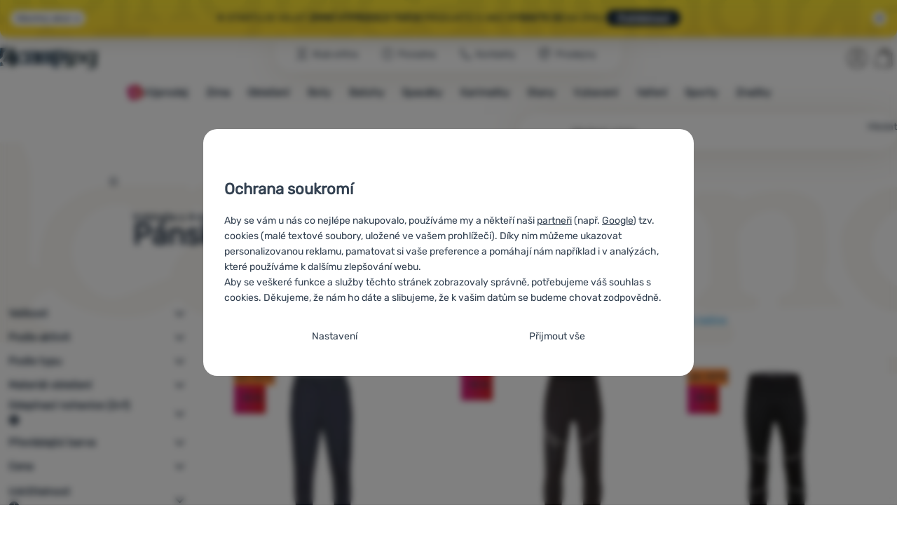

--- FILE ---
content_type: text/html; charset=UTF-8
request_url: https://www.4camping.cz/c/progress/obleceni/kalhoty/panske/
body_size: 41511
content:

<!DOCTYPE html>
<html lang="cs" class="no-js" data-asgard="true">
<head prefix="og: http://ogp.me/ns# product: http://ogp.me/ns/product#">
<meta charset="UTF-8">
<meta name="viewport" content="width=device-width, initial-scale=1" >
<meta property="og:title" content="Pánské kalhoty Progress" >
<meta name="description" content="Vybírejte z 4 modelů Progress skladem. ⚡Sleva 15%. ✅Rychlé doručení ✅Nad 1599 Kč doprava zdarma ✅21 prodejen ⭐6x v řadě vítěz ShopRoku" >
<meta property="og:description" content="Vybírejte z 4 modelů Progress skladem. ⚡Sleva 15%. ✅Rychlé doručení ✅Nad 1599 Kč doprava zdarma ✅21 prodejen ⭐6x v řadě vítěz ShopRoku" >
<meta name="google-site-verification" content="FYWHVyXYjE_zNxPdLlToCctgyM8m7mpOGlyZqe2aSGE" >
<meta property="og:url" content="https://www.4camping.cz/c/progress/obleceni/kalhoty/panske/" >
<meta property="og:site_name" content="4camping.cz" >
<meta property="og:type" content="website" >
<meta property="og:image" content="https://cdn.4camping.cz/files/photos/1600/9/9fe5cadd-panske-kalhoty-progress-protrek-man-cerna-modra-cerno-modra.jpg" >
<meta name="robots" content="index,follow" >
<meta name="author" content="4camping.cz" >
<title>Pánské kalhoty Progress | 4camping.cz</title>
<link href="https://cdn.4camping.cz" rel="preconnect" >
<link href="https://www.googletagmanager.com" rel="preconnect" >
<link href="https://cdn.4camping.cz/assets/cache/css.4camping.cz.asgard.base.45b9dfe2d26fb05f3bed.css" media="screen" rel="stylesheet" >
<link href="https://cdn.4camping.cz/assets/cache/css.4camping.cz.asgard.print.c12c8f6ec1fdb4387f5f.css" media="print" rel="stylesheet" >
<link href="https://cdn.4camping.cz/assets/cache/css.4camping.cz.asgard.search-suggest.effdc4836cafceacc3de.css" media="screen" rel="stylesheet" >
<link href="https://cdn.4camping.cz/assets/cache/css.4camping.cz.asgard.ajax-basket-modal.30fc567498d73e2aaf46.css" media="screen" rel="stylesheet" >
<link href="https://cdn.4camping.cz/assets/cache/css.4camping.cz.asgard.ajax-basket-header.731af411891db298fa0e.css" media="screen" rel="stylesheet" >
<link href="https://cdn.4camping.cz/assets/cache/css.4camping.cz.asgard.cookie-consent-modal.0f898d00de56141b704c.css" media="screen" rel="stylesheet" >
<link href="https://cdn.4camping.cz/assets/cache/css.4camping.cz.asgard.popup-for-collecting-subscribers.9adce85b4c5351813b78.css" media="" rel="stylesheet" >
<link href="https://cdn.4camping.cz/assets/cache/css.4camping.cz.asgard.top-promo-bar.21b1d5a5a9e6c33e5c71.css" media="screen" rel="stylesheet" >
<link href="https://cdn.4camping.cz/assets/cache/css.4camping.cz.asgard.category.8c4ebf5029fa3692fc3c.css" media="screen" rel="stylesheet" >
<link href="https://cdn.4camping.cz/assets/cache/css.4camping.cz.asgard.parametric-search.9bf77f4494a78b2f7daf.css" media="screen" rel="stylesheet" >
<link href="https://cdn.4camping.cz/assets/cache/css.4camping.cz.asgard.simple-show.6ce6ffd1c922b3c605af.css" media="" rel="stylesheet" >
<link href="https://cdn.4camping.cz/assets/cache/css.4camping.cz.asgard.simple-show-line-clamp.3b0b52c417d89d6ec314.css" media="" rel="stylesheet" >
<link href="https://cdn.4camping.cz/assets/cache/css.4camping.cz.asgard.simple-show-content.6e7acc8a4e31530e2f0f.css" media="" rel="stylesheet" >
<link href="https://www.4camping.cz/c/progress/obleceni/kalhoty/panske/" rel="canonical" >
<link href="https://www.4camping.cz/c/progress/obleceni/kalhoty/panske/" rel="alternate" hreflang="cs" >
<link href="https://www.4camping.sk/c/progress/oblecenie/nohavice/panske/" rel="alternate" hreflang="sk" >
<link href="https://www.4camping.hu/c/progress/ruhazat/nadragok/ferfi-nadragok/" rel="alternate" hreflang="hu" >
<link href="https://www.4camping.ro/c/progress/imbracaminte/pantaloni/barbati/" rel="alternate" hreflang="ro" >
<link href="https://4camping.com.ua/c/progress/odiah/shtany/cholovichi/" rel="alternate" hreflang="uk" >
<link href="https://www.4camping.bg/c/progress/obleklo/pantaloni/mazhki-pantaloni/" rel="alternate" hreflang="bg" >
<link href="https://www.4camping.hr/c/progress/odjeca/hlace/muske-hlace/" rel="alternate" hreflang="hr" >
<link href="https://www.4camping.pl/c/progress/odziez/spodnie/meskie/" rel="alternate" hreflang="pl" >
<link href="https://www.4camping.it/c/progress/abbigliamento/pantaloni/uomo/" rel="alternate" hreflang="it" >
<link href="https://www.4camping.es/c/progress/ropa/pantalones/hombres/" rel="alternate" hreflang="es" >
<link href="https://www.4camping.fr/c/progress/vetements/pantalons-outdoor/pantalons-homme/" rel="alternate" hreflang="fr" >
<link href="https://www.4camping.at/c/progress/bekleidung/hosen/herren/" rel="alternate" hreflang="de-AT" >
<link href="https://www.4campingshop.de/c/progress/bekleidung/hosen/herren/" rel="alternate" hreflang="de-DE" >
<link href="https://www.4camping.ch/c/progress/bekleidung/hosen/herren/" rel="alternate" hreflang="de-CH" >
<link href="/export/clanky/" media="all" rel="alternate" type="application/rss+xml" title="Články RSS" >
<link href="https://cdn.4camping.cz/assets/4camping.cz/img/favicon.ico?v=1741825093" media="all" rel="shortcut icon" type="image/x-icon" >
<script>
    //<!--
    var data = {"lang":"cs","currency":"czk","currencyFormat":{"decimals":"0","dec_point":",","thousands_sep":" ","currency":"K\u010d","position":"right","id":"1","name_cs":"\u010cesk\u00e1 koruna","code":"czk","status":"1","db_schema":"1","quantity":"1","value":"1.0000","import_from_cnb":"1","decimals_without_vat":"2","db":true},"googleMapsApiKey":"AIzaSyAknkWBAaJfyNv5_OheXfp5qeLXKGpHHzs","CDNServerUrl":"https:\/\/cdn.4camping.cz","serverUrl":"https:\/\/www.4camping.cz","urlLangPrefix":"\/","svgIconsUrl":"https:\/\/cdn.4camping.cz\/assets\/4camping.cz\/svg\/icons.svg?v=1763038964","parameterColorId":98};    //-->
</script>
<script src="https://cdn.4camping.cz/assets/cache/js.4camping.cz.asgard.main-head.294ae593c2f3172f7c12.js"></script>
<script src="https://cdn.4camping.cz/assets/cache/js.4camping.cz.asgard.cookie-consent-modal-head.da2bea9714ef775e358b.js"></script>
<script>dataLayer = [];function gtag(){dataLayer.push(arguments);}gtag('consent', 'default', {"functionality_storage":"granted","security_storage":"granted","personalization_storage":"denied","ad_storage":"denied","ad_user_data":"denied","ad_personalization":"denied","analytics_storage":"denied"});gtag("set", "ads_data_redaction", true);dataLayer.push({"pageType":"Category","ids":[170518,155723,170482,170479],"ecommerce":{"impressions":[],"currencyCode":"CZK","promoView":{"promotions":[{"id":"https:\/\/www.4camping.cz\/c\/progress\/obleceni\/kalhoty\/panske\/","name":"Benefity","creative":"E","position":1},{"id":"https:\/\/www.4camping.cz\/c\/progress\/obleceni\/kalhoty\/panske\/","name":"25_12_30_PF_k","creative":"K","position":1},{"id":"https:\/\/www.4camping.cz\/c\/progress\/obleceni\/kalhoty\/panske\/","name":"vse_co_hreje_26_k","creative":"K","position":2},{"id":"https:\/\/www.4camping.cz\/c\/progress\/obleceni\/kalhoty\/panske\/","name":"2026_01_13_zimni_vyprodej_k","creative":"K","position":3},{"id":"https:\/\/www.4camping.cz\/c\/progress\/obleceni\/kalhoty\/panske\/","name":"vse_co_hreje_26_3","creative":"M","position":1},{"id":"https:\/\/www.4camping.cz\/c\/progress\/obleceni\/kalhoty\/panske\/","name":"25_12_30_PF_3","creative":"M","position":2},{"id":"https:\/\/www.4camping.cz\/c\/progress\/obleceni\/kalhoty\/panske\/","name":"25_12_03_MOOA_3","creative":"M","position":3},{"id":"https:\/\/www.4camping.cz\/c\/progress\/obleceni\/kalhoty\/panske\/","name":"vse_co_hreje_26_1","creative":"M","position":4}]}},"userId":null,"eshopCategory":"Oble\u010den\u00ed\/Outdoorov\u00e9 kalhoty\/P\u00e1nsk\u00e9 kalhoty","zboziCategory":"Oble\u010den\u00ed a m\u00f3da | P\u00e1nsk\u00e1 m\u00f3da | P\u00e1nsk\u00e9 oble\u010den\u00ed | P\u00e1nsk\u00e9 kalhoty a \u0161ortky | P\u00e1nsk\u00e9 kalhoty"});</script>
<!-- Google Tag Manager -->
<script>(function(w,d,s,l,i){w[l]=w[l]||[];w[l].push({'gtm.start':
new Date().getTime(),event:'gtm.js'});var f=d.getElementsByTagName(s)[0],
j=d.createElement(s),dl=l!='dataLayer'?'&l='+l:'';j.async=true;j.src=
'https://www.googletagmanager.com/gtm.js?id='+i+dl;f.parentNode.insertBefore(j,f);
})(window,document,'script','dataLayer','GTM-5Z6K6SFJ');</script>
<!-- End Google Tag Manager -->
    <!-- gtag.js id not set! -->
    
    <!-- Sklik retargeting id not set! -->
    
    
    
</head>

<body class="category-page cs main-cat-id-1032 current-cat-id-1136">
                        <form id="cookieConsentForm" action="/consent/save-settings/" method="post" class="no-top-margin no-bottom-margin">
            
<div id="cookieConsentModal" class="modal hide fade cookie-consent-modal modal-has-scroll  in" data-backdrop="static" aria-labelledby="cookieConsentHeading" role="alertdialog">
    <div class="modal-dialog" role="dialog" aria-labelledby="cookieConsentHeading">
        <div class="modal-content">
            
                <input type="checkbox" class="cookie-consent-function" id="showCookieOptions">

                        <div class="modal-body">
                    <h2 class="cookie-consent-header" id="cookieConsentHeading">
                Ochrana soukromí
            </h2>
        
                    <div class="cookie-consent-intro">
                <p>Aby se vám u nás co nejlépe nakupovalo, používáme my a někteří naši <a href="/stranky/zasady-zpracovani-osobnich-udaju/#zpracovatele">partneři</a> (např. <a href="https://business.safety.google/privacy" target="_blank" rel="noreferrer">Google</a>) tzv. cookies (malé textové soubory, uložené ve vašem prohlížeči). Díky nim můžeme ukazovat personalizovanou reklamu, pamatovat si vaše preference a pomáhají nám například i v analýzách, které používáme k dalšímu zlepšování webu.</p><p>Aby se veškeré funkce a služby těchto stránek zobrazovaly správně, potřebujeme váš souhlas s cookies. Děkujeme, že nám ho dáte a slibujeme, že k vašim datům se budeme chovat zodpovědně.</p>
            </div>
        
        <div id="cookieOptions">
            <fieldset>
                <legend class="cookie-consent-header-2">
                    Nastavení souhlasů s kategoriemi cookies
                </legend>

                <fieldset class="cookie-form-section">
                    <legend class="sr-only">
                        Nezbytné
                    </legend>
                    <div class="cookie-form-section-primary">
                        <p aria-hidden="true" class="cookie-form-section-primary-heading">
                            Nezbytné<span> -</span>
                        </p>

                        <p id="cookieModalTechnicalShortDesc">
                            Bez nezbytných cookies by náš web nemohl správně fungovat.
                            <span class="sr-only">.</span>
                        </p>
                    </div>

                    <p class="section-setting">
                        <strong>VŽDY AKTIVNÍ</strong>
                    </p>

                    <input type="checkbox" class="cookie-consent-function cookie-consent-show-description" id="showCookieModalTechnicalLongDesc">
                    <label for="showCookieModalTechnicalLongDesc" class="section-show-hide">
                        <svg>
                            <title>Zobrazit</title>
                            <use href="#icon-angle-left"></use>
                        </svg>
                    </label>

                    <div id="cookieModalTechnicalLongDesc" class="cookie-form-section-description">
                            <p>Nezbytné cookies umožňují správné fungování našich webových stránek. Mezi tyto základní funkce patří například kybernetická ochrana stránek, správné zobrazení stránky, nebo zobrazení této cookie lišty.             <a href="/stranky/cookies/">Více informací</a>
    </p>
                    </div>
                </fieldset>

                <fieldset class="cookie-form-section">
                    <legend class="sr-only">
                        Preferenční a rozšířené funkce
                    </legend>
                    <div class="cookie-form-section-primary">
                        <p aria-hidden="true" class="cookie-form-section-primary-heading">
                            Preferenční a rozšířené funkce<span> -</span>
                        </p>

                        <p id="cookieModalPreferencesShortDesc">
                            Díky těmto cookies si naše webová stránka pamatuje vaše nastavení.
                            <span class="sr-only">.</span>
                        </p>
                    </div>

                    <p class="section-setting">
                        <label class="toggle-switch" for="preferences">
                            
<input type="hidden" name="preferences" value="0"><input type="checkbox" name="preferences" id="preferences" value="1" aria-labelledby="cookieModalPreferencesShortDesc" aria-describedby="cookieModalPreferencesLongDesc">
                            <span class="toggle-switch-slider"><span class="sr-only">Povoleno</span></span>
                        </label>
                    </p>

                    <input type="checkbox" class="cookie-consent-function cookie-consent-show-description" id="showCookieModalPreferencesLongDesc">
                    <label for="showCookieModalPreferencesLongDesc" class="section-show-hide">
                        <svg>
                            <title>Zobrazit</title>
                            <use href="#icon-angle-left"></use>
                        </svg>
                    </label>

                    <div id="cookieModalPreferencesLongDesc" class="cookie-form-section-description">
                            <p>Díky těmto cookies vám práci s naším webem dokážeme ještě zpříjemnit. Dokážeme si zapamatovat vaše nastavení, mohou vám pomoci s vyplňováním formulářů a podobně.             <a href="/stranky/cookies/">Více informací</a>
    </p>
                    </div>
                </fieldset>

                <fieldset class="cookie-form-section">
                    <legend class="sr-only">
                        Analytické
                    </legend>
                    <div class="cookie-form-section-primary">
                        <p aria-hidden="true" class="cookie-form-section-primary-heading">
                            Analytické<span> -</span>
                        </p>

                        <p id="cookieModalAnalyticsShortDesc">
                            Pomáhají nám analyzovat, jaké produkty se vám líbí nejvíce a zlepšovat tak náš web.
                            <span class="sr-only">.</span>
                        </p>
                    </div>

                    <p class="section-setting">
                        <label class="toggle-switch" for="analytics">
                            
<input type="hidden" name="analytics" value="0"><input type="checkbox" name="analytics" id="analytics" value="1" aria-labelledby="cookieModalAnalyticsShortDesc" aria-describedby="cookieModalAnalyticsLongDesc">
                            <span class="toggle-switch-slider"><span class="sr-only">Povoleno</span></span>
                        </label>
                    </p>

                    <input type="checkbox" class="cookie-consent-function cookie-consent-show-description" id="showCookieModalAnalyticsLongDesc">
                    <label for="showCookieModalAnalyticsLongDesc" class="section-show-hide">
                        <svg>
                            <title>Zobrazit</title>
                            <use href="#icon-angle-left"></use>
                        </svg>
                    </label>

                    <div id="cookieModalAnalyticsLongDesc" class="cookie-form-section-description">
                            <p>Analytické cookies nám pomáhají porozumět jak používáte naše webové stránky - například který produkt je nejzobrazovanější, nebo kolik času průměrně na našich stránkách strávíte. Data získaná pomocí těchto cookies zpracováváme souhrnně a anonymně, takže nejsme schopni identifikovat konkrétní uživatele našeho webu.             <a href="/stranky/cookies/">Více informací</a>
    </p>
                    </div>
                </fieldset>

                <fieldset class="cookie-form-section">
                    <legend class="sr-only">
                        Marketingové
                    </legend>
                    <div class="cookie-form-section-primary">
                        <p aria-hidden="true" class="cookie-form-section-primary-heading">
                            Marketingové<span> -</span>
                        </p>

                        <p id="cookieModalMarketingShortDesc">
                            Díky nim vám nebudeme zobrazovat nevhodnou reklamu.
                            <span class="sr-only">.</span>
                        </p>
                    </div>

                    <p class="section-setting">
                        <label class="toggle-switch" for="marketing">
                            
<input type="hidden" name="marketing" value="0"><input type="checkbox" name="marketing" id="marketing" value="1" aria-labelledby="cookieModalMarketingShortDesc" aria-describedby="cookieModalMarketingLongDesc">
                            <span class="toggle-switch-slider"><span class="sr-only">Povoleno</span></span>
                        </label>
                    </p>

                    <input type="checkbox" class="cookie-consent-function cookie-consent-show-description" id="showCookieModalMarketingLongDesc">
                    <label for="showCookieModalMarketingLongDesc" class="section-show-hide">
                        <svg>
                            <title>Zobrazit</title>
                            <use href="#icon-angle-left"></use>
                        </svg>
                    </label>

                    <div id="cookieModalMarketingLongDesc" class="cookie-form-section-description">
                            <p>Marketingové cookies umožňují nám či našim reklamním partnerům (např. Google) personalizovat zobrazovaný obsahu pro jednotlivé uživatele, včetně reklamy.             <a href="/stranky/cookies/">Více informací</a>
    </p>
                    </div>
                </fieldset>
            </fieldset>
        </div>
    </div>

                            

                <div class="modal-footer">
        <p>
            <button type="submit" class="shopio-button btn btn__transparent cookie-save-partial-settings cookie-button-secondary" id="savePartialSettings" hidden>
                Přijmout vybrané
            </button>

            
            <label for="showCookieOptions" class="shopio-button btn btn__transparent cookie-edit-settings cookie-button-secondary">
                Nastavení
            </label>

                        <button type="submit" class="shopio-button btn cookie-save-all-settings cookie-button-primary" formaction="/consent/save-settings/?all-granted" data-consent-action="grant-all">
                Přijmout vše
            </button>
        </p>
    </div>

                <button type="button" class="modal-close" data-dismiss="modal" tabindex="-1" hidden>
        <span class="sr-only">Zavřít</span>
        <svg class="modal-close__icon" aria-hidden="true">
            <use href="#icon-close"></use>
        </svg>
    </button>
        </div>
    </div>
</div>
        </form>
                                                                        <div id="cookieConsentInitialBackdrop" class="modal-backdrop fade in modal-backdrop-light cookie-overlay"></div>
                                        <script>
                if (window.Shopio && Shopio.CookieConsentModal) {
                    new Shopio.CookieConsentModal();
                }
            </script>
                
    <!-- Google Tag Manager noscript -->
<noscript><iframe src="https://www.googletagmanager.com/ns.html?id=GTM-5Z6K6SFJ" height="0" width="0" style="display:none;visibility:hidden"></iframe></noscript>
<!-- End Google Tag Manager noscript -->
    <!-- Facebook SDK missing consent -->

        <span class="js-check-sticky-state sticky-state-toggle general-scroll-checker"></span>
            <div class="skip">
            <a class="skip__link" href="#categories">Přejít na kategorie</a>
            <a class="skip__link" href="#headerBasket">Přejít na košík</a>
            <a class="skip__link" href="#nav-pages">Přejít na navigaci</a>
            <a class="skip__link" href="#mainContent">Přejít na hlavní obsah</a>
        </div>
    

                <div class="top-info-bar js-top-info-bar" role="complementary" aria-label="Hlavní akce">
    <div class="container open">
        <div class="top-info-bar__inner">
            <div class="vertical-carousel js-vertical-carousel">
                <div class="vertical-carousel__track js-vertical-carousel-slides" style="--slides-quantity: 3">
                    <div class="vertical-carousel__slide js-vertical-carousel-slide" data-banner="{&quot;id&quot;:7741,&quot;gtmId&quot;:null,&quot;name&quot;:&quot;25_12_30_PF_k&quot;,&quot;type&quot;:&quot;K&quot;,&quot;position&quot;:1,&quot;isClickTrackingAllowed&quot;:true}">
    <div class="vertical-carousel__slide--inner">
        <div class="vertical-carousel__slide--inner-container js-vertical-carousel-slide-inner">
            <p class="blue-promo"><span class="text-upper">⛄<strong> -300 KČ </strong>PŘI NÁKUPU NAD 3 000,-<strong> S KÓDEM HAPPY26</strong></span><span class="text-upper inline-space"> VYBAVTE SE NA ZIMU</span><a class="btn full-link" href="/c/outdoorove-bestsellery/" target="_blank" rel="noreferrer noopener"> Prohlédnout</a></p>
        </div>
    </div>
</div>
<div class="vertical-carousel__slide js-vertical-carousel-slide" data-banner="{&quot;id&quot;:7753,&quot;gtmId&quot;:null,&quot;name&quot;:&quot;vse_co_hreje_26_k&quot;,&quot;type&quot;:&quot;K&quot;,&quot;position&quot;:2,&quot;isClickTrackingAllowed&quot;:true}">
    <div class="vertical-carousel__slide--inner">
        <div class="vertical-carousel__slide--inner-container js-vertical-carousel-slide-inner">
            <p class="red-promo"><span class="text-upper">🧥 Zimní oblečení, vybavení i doplňky <strong>se slevou -10 %</strong></span><span class="text-upper inline-space"> Zadejte kód <strong>HOT10</strong></span><a class="btn full-link" href="/c/kampane/vsechno-co-hreje/" target="_blank" rel="noreferrer noopener"> Prohlédnout</a></p>
        </div>
    </div>
</div>
<div class="vertical-carousel__slide js-vertical-carousel-slide" data-banner="{&quot;id&quot;:7780,&quot;gtmId&quot;:null,&quot;name&quot;:&quot;2026_01_13_zimni_vyprodej_k&quot;,&quot;type&quot;:&quot;K&quot;,&quot;position&quot;:3,&quot;isClickTrackingAllowed&quot;:true}">
    <div class="vertical-carousel__slide--inner">
        <div class="vertical-carousel__slide--inner-container js-vertical-carousel-slide-inner">
            <p class="yellow-promo"><span class="text-upper">❄️ STARTUJE VELKÝ <strong>ZIMNÍ VÝPRODEJ!</strong> </span><span class="text-upper inline-space"><strong>TISÍCE</strong> PRODUKTŮ V AKCI </span><span class="text-upper inline-space"><strong>VYBAVTE SE </strong>NA ZIMU </span><a class="btn full-link" href="/c/outdoor-vyprodej/" target="_blank" rel="noreferrer noopener"> Prohlédnout</a></p>
        </div>
    </div>
</div>

                </div>
            </div>

                            <button type="button" class="top-info-bar__trigger top-info-bar__trigger--open js-top-info-bar-trigger-open">
                    <span class="top-info-bar__trigger--text top-info-bar__trigger--open-text">Všechny akce</span>
                    <svg class="top-info-bar__trigger--icon top-info-bar__trigger--open-icon" aria-hidden="true">
                        <use href="#icon-arrow-down"></use>
                    </svg>
                </button>
            
            <button
                type="button"
                class="top-info-bar__trigger top-info-bar__trigger--close js-top-info-bar-trigger-close"
                data-hash="dc880a3a21c363eeb83c6247536a9c6c"
                title="Nemám zájem o slevy a akce, chci lištu skrýt"
                aria-label="Nemám zájem o slevy a akce, chci lištu skrýt">
                <svg class="top-info-bar__trigger--icon top-info-bar__trigger--close-icon" aria-hidden="true">
                    <use href="#icon-close"></use>
                </svg>
            </button>
        </div>
    </div>
</div>
    
<header class="header">
    <span class="print-visibilty header-company-name">ForCamping s.r.o.</span>
    <span class="js-check-sticky-state sticky-state-toggle"></span>
        <div class="header__top-nav container">
        <a class="header-logo header-logo__link" href="/" accesskey="2" title="Na úvodní stránku">
    <svg class="header-logo__svg header-logo__svg--color">
        <title>4camping.cz</title>
        <use href="#icon-logo-plain"></use>
    </svg>
    <svg class="header-logo__svg header-logo__svg--dark" aria-hidden="true">
        <use href="#icon-logo-plain-dark"></use>
    </svg>
    <svg class="header-logo__svg header-logo__svg--color--compact">
        <title>4camping.cz</title>
        <use href="#icon-logo-compact"></use>
    </svg>
    <svg class="header-logo__svg header-logo__svg--dark--compact" aria-hidden="true">
        <use href="#icon-logo-compact-dark"></use>
    </svg>
</a>

        <div id="nav-pages-desktop" class="header__nav-pages--desktop"></div>
        <div id="search-desktop" class="header__search--desktop"></div>

        <div class="header-search">
        <button
        accesskey="3"
        aria-controls="search-mobile"
        aria-expanded="false"
        class="header-search__btn header-btn js-dropdown-trigger"
        data-dropdown-id="search-mobile">
        <svg class="header-btn__icon" aria-hidden="true">
            <use href="#icon-search2"></use>
        </svg>
        <span class="header-btn__text header-search__btn--text">Hledat</span>
    </button>
            <div class="js-dropdown container header-dropdown search-dropdown"
            id="search-mobile">
                            <form action="/vyhledavani/" method="get" id="search" data-view="mobile"
                    class="search" enctype="text/plain" accept-charset="UTF-8"
                    role="search">
                                            <h2 class="sr-only">Vyhledávání</h2>
                    
                                            <div class="form-input search__input">
                            <div class="search__field-container form-field-container">
                                <div class="search__field form-field">
                                    
<input type="search" name="w" id="w" value="" size="15" class="text search-query form-field__input" accesskey="4" title="Hledaný výraz" aria-label="Hledaný výraz" placeholder="Hledaný výraz" required="required">
                                </div>
                            </div>
                        </div>
                    
                                            <button type="submit" name="submit" id="wsubmit" class="search__submit" title="Hledej">
                            <span class="btn search__btn">Hledat</span>
                            <svg class="search__icon" aria-hidden="true">
                                <use href="#icon-search2"></use>
                            </svg>
                            <svg class="search__icon search__icon--spinner" aria-hidden="true">
                                <use href="#icon-spinner"></use>
                            </svg>
                        </button>
                                    </form>
                    </div>
    </div>


        <div class="header__controls">
            <div class="header__controls--inner">
                                                <section id="headerUser" class="user-is-logged-out">
    <h2 class="sr-only">Uživatelská sekce</h2>
                 <a href="#formLoginContainer" class="header-btn" data-toggle="modal">
        <svg class="header-btn__icon" aria-hidden="true">
            <use href="#icon-user"></use>
        </svg>
        <span class="header-btn__caption header-btn__caption--user">Přihlásit</span>
    </a>
    
<div id="formLoginContainer" class="modal hide fade narrow">
    <div class="modal-dialog" role="dialog">
        <div class="modal-content">
                <h2 class="modal-header">Přihlášení</h2>

                                <div class="modal-body">
        <form action="/uzivatel/login/" method="post" id="formLogin">
            <fieldset>
                <div class="form-input">
                    <label for="col-email" class="form-input__label">E-mail:</label>
                    <div class="form-field-container">
                        <div class="form-field form-field--sm">
                            <input id="col-email" class="form-field__input" type="email" name="email" value="" maxlength="255" autocomplete="username" required="required">
                        </div>
                    </div>
                </div>
                <div class="form-input">
                    <label for="col-passwd" class="form-input__label">Heslo:</label>
                    <div class="form-field-container">
                        <div class="form-field form-field--sm">
                            <input type="password" name="password" id="col-passwd" value="" autocomplete="current-password" maxlength="1024" required="required">
                        </div>
                    </div>
                </div>
            </fieldset>
            <div class="mt-4 pt-2">
                <input type="submit" name="login" id="login" value="Přihlásit se" class="btn-super-primary btn--large" formnovalidate="formnovalidate">
            </div>
        </form>
    </div>

                    <div class="modal-content-footer">
        <ul class="unstyled">
            <li><a href="/uzivatel/zapomenute-heslo/">Zapomněli jste heslo?</a></li>
            <li><a href="/uzivatel/registrace/">Registrovat se</a></li>
        </ul>
    </div>
            
                        
                <button type="button" class="modal-close btn-close" data-dismiss="modal">
        <span class="sr-only">Zavřít</span>
        <svg class="modal-close__icon btn-close__icon" aria-hidden="true">
            <use href="#icon-close"></use>
        </svg>
    </button>
        </div>
    </div>
</div>
            </section>
                <div class="header__cart-wrapper js-dropdown-trigger-hover">
                        <section id="headerBasket" class="header__cart">
        <h2 class="sr-only">Košík</h2>
        <a class="header-btn header-btn__cart"
           href="/kosik/"
           accesskey="5"
           data-dropdown-id="basketDetails"
           rel="nofollow">
            <svg class="header-btn__icon header-btn__icon--cart" aria-hidden="true">
                <use href="#icon-cart"></use>
            </svg>

                            <span class="header-btn__caption header-btn__caption-cart">Košík</span>
            
                    </a>
        <div id="basketDetails" class="js-dropdown header-dropdown container header-cart">
            <div class="header-cart__main">
                    
        <div class="header-cart__empty-cart text-center">
        <p>Váš nákupní košík je prázdný. Potřebujete poradit s výběrem? Nakoukněte do <a href="/clanky/poradna/">poradny</a> nebo <a href="/stranky/kontakt/">nám napište</a>.</p>

                    <div class="free-shipping">
                <div class="free-shipping__message">
                    <p class="free-shipping__message--description">
                        <svg class="free-shipping__icon" height="25" width="25" aria-hidden="true">
                            <use href="#icon-truck"></use>
                        </svg>
                        <strong>Doprava zdarma</strong>
                    </p>
                    <p class="free-shipping__message--values">
                        1&nbsp;600&nbsp;<span class="currency">Kč</span>
                    </p>
                </div>
                <div class="progress-bar" aria-hidden="true">
                    <div class="progress-bar__value"></div>
                </div>
                <p class="free-shipping__message--secondary">
                    Věděli jste, že nabízíme dopravu zdarma při objednávce nad 1 600 Kč?
                </p>
            </div>
            </div>
            </div>
            <div class="header-cart__footer">
                <p class="header-cart__footer--price-info">
                    <span class="header-cart__footer--quantity">0 ks</span>
                    <strong class="header-cart__footer--price">0&nbsp;<span class="currency">Kč</span></strong>
                </p>
                <p class="header-cart__footer--price-btn">
                    <a class="btn btn--small header-cart__btn" href="/kosik/" disabled>Do košíku</a>
                </p>
            </div>
            <div class="header-cart__extra-info">
                            </div>
        </div>
    </section>
                </div>
            </div>
        </div>
    </div>

        <button id="nav-toggle"
            class="hamburger hamburger--squeeze js-navigation-trigger" type="button"
            aria-controls="navigation" aria-expanded="false" data-backdrop="main-nav-backdrop">
        <span class="hamburger-box">
            <span class="hamburger-inner"></span>
        </span>
        <span class="hamburger-text">Menu</span>
        <span class="hamburger-text hamburger-text--close" aria-hidden="true">Pryč</span>
    </button>

    <div id="navigation" class="nav is-active">
        <nav
            aria-label="Navigace kategoriemi produktů"
            class="nav-categories-container container js-category-menu"
            id="categories">
                            
<ul class="menu menu--main js-main-menu">
    <li class="menu__item menu__item--main mobile-nav-only">
        <a class="menu__link menu__link--home" href="/">
            <span class="menu__link-text">
                Úvodní stránka
            </span>
        </a>
    </li>
            
        <li class="menu__item menu__item--main vyprodej">
                                            <button class="menu__link menu__link--primary js-submenu-btn mobile-nav-only" data-action="next">
                                            <span>
                            Výprodej
                                                        <svg class="menu__link-icon" aria-hidden="true" height="25" width="25">
                    <use href="#icon-action-fill-red"></use>
                </svg>
                    
                        </span>
                                        <svg class="menu__icon menu__icon--next ms-2" aria-hidden="true">
                        <use href="#icon-arrow-down"></use>
                    </svg>
                </button>

                                <a class="menu__link menu__link--primary desktop-nav-only" href="/c/vyprodej/">
                                                <svg class="menu__link-icon" aria-hidden="true" height="25" width="25">
                    <use href="#icon-action-fill-red"></use>
                </svg>
                    
                    <span class="menu__link-text">Výprodej</span>
                </a>

                                <div class="submenu submenu--main js-submenu">
                    <template class="js-submenu-template">
                        <div class="submenu--main-inner">
                            <div class="submenu__header container mobile-nav-only js-submenu-header">
                                <button class="submenu__btn submenu__btn--back js-submenu-btn" data-action="prev" data-section="category">
                                    <svg class="submenu__icon submenu__icon--back" aria-hidden="true">
                                        <use href="#icon-arrow-down"></use>
                                    </svg>
                                    Výprodej
                                                                <svg class="menu__link-icon" aria-hidden="true" height="25" width="25">
                    <use href="#icon-action-fill-red"></use>
                </svg>
                    
                                </button>
                                <a class="submenu__link submenu__link--sm" href="/c/vyprodej/">
                                    Prohlédnout vše
                                </a>
                            </div>

                                                        
                                                                                                    <div class="menu-item menu-item--first-list">
                    <h3 class="menu-item__header">
                <strong><a href="/c/vyprodej-obleceni/">
    <span>Oblečení</span>
</a>
</strong>
            </h3>
                            <ul class="menu-item__list">
                                                                                                <li><a href="/c/vyprodej-bot/">
    <span>Boty</span>
</a>
</li>
                                                                                <li><a href="/c/vyprodej-panske-obleceni/">
    <span>Pánské oblečení</span>
</a>
</li>
                                                                                <li><a href="/c/vyprodej-damske-obleceni/">
    <span>Dámské oblečení</span>
</a>
</li>
                                                                                <li><a href="/c/vyprodej-detske-obleceni/">
    <span>Dětské oblečení</span>
</a>
</li>
                                                                                <li><a href="/c/bundy-vyprodej/">
    <span>Bundy</span>
</a>
</li>
                                                                                <li><a href="/c/mikiny-vyprodej/">
    <span>Mikiny</span>
</a>
</li>
                                                                                <li><a href="/c/tricka-ve-vyprodeji/">
    <span>Trička</span>
</a>
</li>
                                                                                <li><a href="/c/vyprodej-kalhot/">
    <span>Kalhoty</span>
</a>
</li>
                                                                                <li><a href="/c/plavky-vyprodej/">
    <span>Plavky</span>
</a>
</li>
                                                </ul>
            </div>
                        <div class="menu-item">
                    <h3 class="menu-item__header">
                <strong><a href="/c/outdoor-vyprodej/">
    <span>Vybavení</span>
</a>
</strong>
            </h3>
                            <ul class="menu-item__list">
                                                                                                <li><a href="/c/vyprodej-nabytek/">
    <span>Nábytek</span>
</a>
</li>
                                                                                <li><a href="/c/vyprodej-stany/">
    <span>Stany</span>
</a>
</li>
                                                                                <li><a href="/c/vyprodej-spacaky/">
    <span>Spacáky</span>
</a>
</li>
                                                                                <li><a href="/c/vyprodej-karimatky/">
    <span>Karimatky</span>
</a>
</li>
                                                                                <li><a href="/c/vyprodej-batohy-tasky/">
    <span>Batohy / Tašky</span>
</a>
</li>
                                                                                <li><a href="/c/vyprodej-celovek/">
    <span>Čelovky</span>
</a>
</li>
                                                                                <li><a href="/c/vyprodej-cyklistika/">
    <span>Cyklistika</span>
</a>
</li>
                                                                                <li><a href="/c/vyprodej-horolezecke-vybaveni/">
    <span>Lezení</span>
</a>
</li>
                                                </ul>
            </div>
            <div class="menu-item">
                    <h3 class="menu-item__header">
                <strong><a href="/c/posledni-kusy/">
    <span>Poslední kusy</span>
</a>
</strong>
            </h3>
                            <ul class="menu-item__list">
                                                                                                <li><a href="/c/posledni-kusy/obleceni/">
    <span>Oblečení</span>
</a>
</li>
                                                                                <li><a href="/c/posledni-kusy/boty/">
    <span>Boty</span>
</a>
</li>
                                                </ul>
            </div>
                                                            
                                                            <div class="menu__producers">
                                    <ul class="menu__producers--list">
                                                                                    <li class="menu__producers--list-item">
                                                <a href="/c/keen/vyprodej/">
                                                    <picture><source type="image/webp" srcset="https://cdn.4camping.cz/files/photos/90/0/0producer8718a1fdb92fe297bce43b4c3981907bb0bb5660.webp"><img src="https://cdn.4camping.cz/files/photos/90/0/0producer8718a1fdb92fe297bce43b4c3981907bb0bb5660.png" alt="KEEN" loading="lazy"></picture>
                                                </a>
                                            </li>
                                                                                    <li class="menu__producers--list-item">
                                                <a href="/c/salomon/vyprodej/">
                                                    <picture><source type="image/webp" srcset="https://cdn.4camping.cz/files/photos/90/0/0producer2e0b12c8e704050fef6d0b1bb862008cb13e83f1.webp"><img src="https://cdn.4camping.cz/files/photos/90/0/0producer2e0b12c8e704050fef6d0b1bb862008cb13e83f1.png" alt="Salomon" loading="lazy"></picture>
                                                </a>
                                            </li>
                                                                                    <li class="menu__producers--list-item">
                                                <a href="/c/merrell/vyprodej/">
                                                    <picture><source type="image/webp" srcset="https://cdn.4camping.cz/files/photos/90/0/0producer6d3bf30063111d85a0e4bc16a9a965ca2ab452ae.webp"><img src="https://cdn.4camping.cz/files/photos/90/0/0producer6d3bf30063111d85a0e4bc16a9a965ca2ab452ae.png" alt="Merrell" loading="lazy"></picture>
                                                </a>
                                            </li>
                                                                                    <li class="menu__producers--list-item">
                                                <a href="/c/alpine-pro/vyprodej/">
                                                    <picture><source type="image/webp" srcset="https://cdn.4camping.cz/files/photos/90/0/0producere61333b0b3658874a18b5aec2643dcaeaad76f3b.webp"><img src="https://cdn.4camping.cz/files/photos/90/0/0producere61333b0b3658874a18b5aec2643dcaeaad76f3b.png" alt="Alpine Pro" loading="lazy"></picture>
                                                </a>
                                            </li>
                                                                                    <li class="menu__producers--list-item">
                                                <a href="/c/vans/vyprodej/">
                                                    <picture><source type="image/webp" srcset="https://cdn.4camping.cz/files/photos/90/0/0producer8f65cad8bb04ca7a5bbb3ff1aad29ee70d8b1ca1.webp"><img src="https://cdn.4camping.cz/files/photos/90/0/0producer8f65cad8bb04ca7a5bbb3ff1aad29ee70d8b1ca1.png" alt="Vans" loading="lazy"></picture>
                                                </a>
                                            </li>
                                                                                    <li class="menu__producers--list-item">
                                                <a href="/c/under-armour/vyprodej/">
                                                    <picture><source type="image/webp" srcset="https://cdn.4camping.cz/files/photos/90/0/0producer3f0a473e1c36fb9484a9c456fa350396c0e96f60.webp"><img src="https://cdn.4camping.cz/files/photos/90/0/0producer3f0a473e1c36fb9484a9c456fa350396c0e96f60.png" alt="Under Armour" loading="lazy"></picture>
                                                </a>
                                            </li>
                                                                                    <li class="menu__producers--list-item">
                                                <a href="/c/crocs/vyprodej/">
                                                    <picture><source type="image/webp" srcset="https://cdn.4camping.cz/files/photos/90/0/0producer538b12b3b2415c80c50a3056659fc101bb067935.webp"><img src="https://cdn.4camping.cz/files/photos/90/0/0producer538b12b3b2415c80c50a3056659fc101bb067935.png" alt="Crocs" loading="lazy"></picture>
                                                </a>
                                            </li>
                                                                                    <li class="menu__producers--list-item">
                                                <a href="/c/the-north-face/vyprodej/">
                                                    <picture><source type="image/webp" srcset="https://cdn.4camping.cz/files/photos/90/0/0producer06509e35d9c3e779362ca42fc4d236d67ee8be30.webp"><img src="https://cdn.4camping.cz/files/photos/90/0/0producer06509e35d9c3e779362ca42fc4d236d67ee8be30.png" alt="The North Face" loading="lazy"></picture>
                                                </a>
                                            </li>
                                                                                    <li class="menu__producers--list-item">
                                                <a href="/c/reima/vyprodej/">
                                                    <picture><source type="image/webp" srcset="https://cdn.4camping.cz/files/photos/90/0/0producer77add42c1fc4cf6818938e045246d41a7107293c.webp"><img src="https://cdn.4camping.cz/files/photos/90/0/0producer77add42c1fc4cf6818938e045246d41a7107293c.png" alt="Reima" loading="lazy"></picture>
                                                </a>
                                            </li>
                                                                            </ul>
                                </div>
                                                    </div>
                    </template>
                </div>
                    </li>
            
        <li class="menu__item menu__item--main zima">
                                            <button class="menu__link menu__link--primary js-submenu-btn mobile-nav-only" data-action="next">
                                            <span>
                            Zima
                                                
                        </span>
                                        <svg class="menu__icon menu__icon--next ms-2" aria-hidden="true">
                        <use href="#icon-arrow-down"></use>
                    </svg>
                </button>

                                <a class="menu__link menu__link--primary desktop-nav-only" href="/c/vybaveni/zimni-sporty/">
                                        
                    <span class="menu__link-text">Zima</span>
                </a>

                                <div class="submenu submenu--main js-submenu">
                    <template class="js-submenu-template">
                        <div class="submenu--main-inner">
                            <div class="submenu__header container mobile-nav-only js-submenu-header">
                                <button class="submenu__btn submenu__btn--back js-submenu-btn" data-action="prev" data-section="category">
                                    <svg class="submenu__icon submenu__icon--back" aria-hidden="true">
                                        <use href="#icon-arrow-down"></use>
                                    </svg>
                                    Zima
                                                        
                                </button>
                                <a class="submenu__link submenu__link--sm" href="/c/vybaveni/zimni-sporty/">
                                    Prohlédnout vše
                                </a>
                            </div>

                                                        
                                                                                                    <div class="menu-item menu-item--first-list">
                    <h3 class="menu-item__header">
                <strong><a href="/c/zimni-obleceni/">
    <span>Zimní oblečení</span>
</a>
</strong>
            </h3>
                            <ul class="menu-item__list">
                                                                                                <li><a href="/c/obleceni/bundy/zimni-bundy/">
    <span>Bundy</span>
</a>
</li>
                                                                                <li><a href="/c/obleceni/kabaty/">
    <span>Kabáty a parky</span>
</a>
</li>
                                                                                <li><a href="/c/zimni-kalhoty/">
    <span>Zimní kalhoty</span>
</a>
</li>
                                                                                <li><a href="/c/obleceni/detske-obleceni/kombinezy/">
    <span>Dětské kombinézy</span>
</a>
</li>
                                                                                <li><a href="/c/obleceni/funkcni-pradlo/">
    <span>Funkční prádlo</span>
</a>
</li>
                                                                                <li><a href="/c/obleceni/sukne-a-saty/zimni-sukne/">
    <span>Zimní sukně</span>
</a>
</li>
                                                                                <li><a href="/c/obleceni/vesty/">
    <span>Vesty</span>
</a>
</li>
                                                                                <li><a href="/c/obleceni/doplnky-k-obleceni/cepice-satky-a-klobouky/">
    <span>Čepice / Čelenky / Kukly</span>
</a>
</li>
                                                                                <li><a href="/c/obleceni/doplnky-k-obleceni/rukavice/">
    <span>Rukavice</span>
</a>
</li>
                                                                                <li><a href="/c/obleceni/doplnky-k-obleceni/ponozky/">
    <span>Ponožky</span>
</a>
</li>
                                                </ul>
            </div>
                        <div class="menu-item">
                    <h3 class="menu-item__header">
                <strong><a href="/c/boty/zimni/">
    <span>Zimní boty</span>
</a>
</strong>
            </h3>
                            <ul class="menu-item__list">
                                                                                                <li><a href="/c/boty/zimni/panske/">
    <span>Pánské</span>
</a>
</li>
                                                                                <li><a href="/c/boty/zimni/damske/">
    <span>Dámské</span>
</a>
</li>
                                                                                <li><a href="/c/boty/zimni/detske/">
    <span>Dětské</span>
</a>
</li>
                                                                                <li><a href="/c/doplnky-k-botam/nesmeky/">
    <span>Nesmeky</span>
</a>
</li>
                                                                                <li><a href="/c/obleceni/doplnky-k-obleceni/navleky/">
    <span>Návleky</span>
</a>
</li>
                                                                                <li><a href="/c/doplnky-k-botam/vysousece-obuvi/">
    <span>Vysoušeče obuvi</span>
</a>
</li>
                                                </ul>
            </div>
            <div class="menu-item">
                    <h3 class="menu-item__header">
                <strong><a href="/c/vybaveni/zimni-sporty/">
    <span>Vybavení</span>
</a>
</strong>
            </h3>
                            <ul class="menu-item__list">
                                                                                                <li><a href="/c/spacaky/zimni-spacaky/">
    <span>Zimní spacáky</span>
</a>
</li>
                                                                                <li><a href="/c/vybaveni/vareni-a-jidlo/termosky-a-lahve/termosky-termohrnky/">
    <span>Termosky</span>
</a>
</li>
                                                                                <li><a href="/c/vybaveni/skialpinisticke-vybaveni/">
    <span>Skialpinistické vybavení</span>
</a>
</li>
                                                                                <li><a href="/c/aktivity/lyzarske-vybaveni/">
    <span>Lyžařské vybavení</span>
</a>
</li>
                                                                                <li><a href="/c/vybaveni/na-bezky/">
    <span>Vybavení na běžky</span>
</a>
</li>
                                                                                <li><a href="/c/vybaveni/zimni-sporty/sneznice/">
    <span>Sněžnice</span>
</a>
</li>
                                                                                <li><a href="/c/horolezecke-vybaveni/macky/">
    <span>Mačky</span>
</a>
</li>
                                                                                <li><a href="/c/horolezecke-vybaveni/cepiny/">
    <span>Cepíny</span>
</a>
</li>
                                                                                <li><a href="/c/kempingovy-nabytek/tepelne-zarice/">
    <span>Topidla</span>
</a>
</li>
                                                </ul>
            </div>
            <div class="menu-item">
                    <h3 class="menu-item__header">
                <strong><a href="/c/vanoce/">
    <span>Tipy na dárky</span>
</a>
</strong>
            </h3>
                            <ul class="menu-item__list">
                                                                                                <li><a href="/c/vanoce/darky-pro-muze/">
    <span>Pro muže</span>
</a>
</li>
                                                                                <li><a href="/c/vanoce/darky-pro-zeny/">
    <span>Pro ženy</span>
</a>
</li>
                                                                                <li><a href="/c/vanoce/darky-pro-deti/">
    <span>Pro děti</span>
</a>
</li>
                                                                                <li><a href="/c/vanoce/darky-pro-lyzare/">
    <span>Pro lyžaře</span>
</a>
</li>
                                                                                <li><a href="/c/vanoce/darky-pro-turisty/">
    <span>Pro turisty</span>
</a>
</li>
                                                                                <li><a href="/c/vanoce/tipy-na-darky-pro-kempare/">
    <span>Pro kempaře</span>
</a>
</li>
                                                                                <li><a href="/c/vanoce/darky-pro-lezce/">
    <span>Pro horolezce</span>
</a>
</li>
                                                                                <li><a href="/c/darky-do-500-kc/">
    <span>Dárky do 500 Kč</span>
</a>
</li>
                                                                                <li><a href="/c/darky-do-1000-kc/">
    <span>Dárky do 1000 Kč</span>
</a>
</li>
                                                                                <li><a href="/c/vanoce/darkove-poukazy/">
    <span>Poukazy</span>
</a>
</li>
                                                </ul>
            </div>
                                                            
                                                    </div>
                    </template>
                </div>
                    </li>
            
        <li class="menu__item menu__item--main">
                                            <button class="menu__link menu__link--primary js-submenu-btn mobile-nav-only" data-action="next">
                                            Oblečení
                                        <svg class="menu__icon menu__icon--next ms-2" aria-hidden="true">
                        <use href="#icon-arrow-down"></use>
                    </svg>
                </button>

                                <a class="menu__link menu__link--primary desktop-nav-only" href="/c/obleceni/">
                                        
                    <span class="menu__link-text">Oblečení</span>
                </a>

                                <div class="submenu submenu--main js-submenu submenu--has-post">
                    <template class="js-submenu-template">
                        <div class="submenu--main-inner">
                            <div class="submenu__header container mobile-nav-only js-submenu-header">
                                <button class="submenu__btn submenu__btn--back js-submenu-btn" data-action="prev" data-section="category">
                                    <svg class="submenu__icon submenu__icon--back" aria-hidden="true">
                                        <use href="#icon-arrow-down"></use>
                                    </svg>
                                    Oblečení
                                                        
                                </button>
                                <a class="submenu__link submenu__link--sm" href="/c/obleceni/">
                                    Prohlédnout vše
                                </a>
                            </div>

                                                        
                                                                                        <ul class="menu">
                                                                            <li class="menu__item menu__item--nested">
                                                                                            <a href="/c/obleceni/" class="menu__link--meta js-menu-link-meta" data-menulistid="list_id_1032">
    <span>Vše</span>
</a>
                                                                                        <div class="menu__item--meta-container js-list-container" id="list_id_1032">
                                                            <div class="menu-item">
                            <ul class="menu-item__list">
                                                            <li><a href="/c/obleceni/bundy/">
    <span>Bundy</span>
</a>
</li>
                                                                                <li><a href="/c/obleceni/mikiny-a-svetry/">
    <span>Mikiny</span>
</a>
</li>
                                                                                <li><a href="/c/obleceni/kabaty/">
    <span>Kabáty</span>
</a>
</li>
                                                                                <li><a href="/c/obleceni/vesty/">
    <span>Vesty</span>
</a>
</li>
                                                                                <li><a href="/c/obleceni/trika-a-kosile/">
    <span>Trika</span>
</a>
</li>
                                                                                <li><a href="/c/obleceni/funkcni-pradlo/">
    <span>Funkční prádlo</span>
</a>
</li>
                                                                                <li><a href="/c/obleceni/kalhoty/">
    <span>Kalhoty</span>
</a>
</li>
                                                                                <li><a href="/c/obleceni/kratasy-a-3-4-kalhoty/">
    <span>Kraťasy a 3/4</span>
</a>
</li>
                                                                                <li><a href="/c/obleceni/sukne-a-saty/">
    <span>Sukně a šaty</span>
</a>
</li>
                                                                                <li><a href="/c/spodni-pradlo/">
    <span>Spodní prádlo</span>
</a>
</li>
                                                                                <li><a href="/c/obleceni/plavky/">
    <span>Plavky</span>
</a>
</li>
                                                </ul>
            </div>
                        <div class="menu-item">
                    <h3 class="menu-item__header">
                <strong><a href="/c/obleceni/">
    <span>Dle aktivit</span>
</a>
</strong>
            </h3>
                            <ul class="menu-item__list">
                                                                                                <li><a href="/c/obleceni/">
    <span>Turistické</span>
</a>
</li>
                                                                                <li><a href="/c/obleceni/cyklisticke/">
    <span>Cyklistické</span>
</a>
</li>
                                                                                <li><a href="/c/bezecke-obleceni/">
    <span>Běžecké</span>
</a>
</li>
                                                                                <li><a href="/c/lezecke-obleceni/">
    <span>Lezecké</span>
</a>
</li>
                                                                                <li><a href="/c/lyzarske-obleceni/">
    <span>Lyžařské</span>
</a>
</li>
                                                                                <li><a href="/c/obleceni-na-bezky/">
    <span>Běžkařské</span>
</a>
</li>
                                                </ul>
            </div>
            <div class="menu-item">
                    <h3 class="menu-item__header">
                <strong><a href="/c/obleceni/doplnky-k-obleceni/">
    <span>Doplňky</span>
</a>
</strong>
            </h3>
                            <ul class="menu-item__list">
                                                                                                <li><a href="/c/obleceni/doplnky-k-obleceni/ponozky/">
    <span>Ponožky</span>
</a>
</li>
                                                                                <li><a href="/c/obleceni/doplnky-k-obleceni/cepice-satky-a-klobouky/">
    <span>Čepice / Šátky / Kukly</span>
</a>
</li>
                                                                                <li><a href="/c/obleceni/doplnky-k-obleceni/rukavice/">
    <span>Rukavice</span>
</a>
</li>
                                                                                <li><a href="/c/obleceni/doplnky-k-obleceni/plastenky/">
    <span>Pláštěnky, ponča</span>
</a>
</li>
                                                                                <li><a href="/c/obleceni/doplnky-k-obleceni/destniky/">
    <span>Deštníky</span>
</a>
</li>
                                                                                <li><a href="/c/vybaveni/vaky-a-obaly/na-obleceni/">
    <span>Vaky a organizéry</span>
</a>
</li>
                                                                                <li><a href="/c/obleceni/doplnky-k-obleceni/navleky/">
    <span>Návleky</span>
</a>
</li>
                                                                                <li><a href="/c/vybaveni/prani-a-udrzba/udrzba-a-prani-obleceni/">
    <span>Údržba a praní</span>
</a>
</li>
                                                                                <li><a href="/c/vyprodej-obleceni/">
    <span>Výprodej</span>
</a>
</li>
                                                </ul>
            </div>
                                            </div>
                                        </li>
                                                                            <li class="menu__item menu__item--nested">
                                                                                            <a href="/c/obleceni/panske-obleceni/" class="menu__link--meta js-menu-link-meta" data-menulistid="list_id_1128">
    <span>Pánské</span>
</a>
                                                                                        <div class="menu__item--meta-container js-list-container" id="list_id_1128">
                                                            <div class="menu-item">
                            <ul class="menu-item__list">
                                                            <li><a href="/c/obleceni/bundy/panske/">
    <span>Bundy</span>
</a>
</li>
                                                                                <li><a href="/c/obleceni/mikiny-a-svetry/panske/">
    <span>Mikiny a svetry</span>
</a>
</li>
                                                                                <li><a href="/c/panske-kabaty/">
    <span>Kabáty</span>
</a>
</li>
                                                                                <li><a href="/c/obleceni/vesty/panske/">
    <span>Vesty</span>
</a>
</li>
                                                                                <li><a href="/c/obleceni/trika-a-kosile/panska/">
    <span>Trika a košile</span>
</a>
</li>
                                                                                <li><a href="/c/obleceni/kalhoty/panske/">
    <span>Kalhoty</span>
</a>
</li>
                                                                                <li><a href="/c/obleceni/kratasy-a-3-4-kalhoty/panske/">
    <span>Kraťasy a 3/4</span>
</a>
</li>
                                                </ul>
            </div>
            <div class="menu-item">
                            <ul class="menu-item__list">
                                                            <li><a href="/c/obleceni/funkcni-pradlo/panske/">
    <span>Funkční prádlo</span>
</a>
</li>
                                                                                <li><a href="/c/obleceni/doplnky-k-obleceni/ponozky/panske/">
    <span>Ponožky</span>
</a>
</li>
                                                                                <li><a href="/c/obleceni/doplnky-k-obleceni/cepice-satky-a-klobouky/">
    <span>Čepice / šátky / kukly</span>
</a>
</li>
                                                                                <li><a href="/c/obleceni/doplnky-k-obleceni/rukavice/panske/">
    <span>Rukavice</span>
</a>
</li>
                                                                                <li><a href="/c/obleceni/cyklisticke/panske/">
    <span>Cyklistické oblečení</span>
</a>
</li>
                                                                                <li><a href="/c/obleceni/plavky/panske/">
    <span>Plavky</span>
</a>
</li>
                                                </ul>
            </div>
                        <div class="menu-item">
                    <h3 class="menu-item__header">
                <strong><a href="/c/obleceni/doplnky-k-obleceni/">
    <span>Doplňky</span>
</a>
</strong>
            </h3>
                            <ul class="menu-item__list">
                                                                                                <li><a href="/c/vybaveni/prani-a-udrzba/udrzba-a-prani-obleceni/praci-prostredky/">
    <span>Údržba a praní</span>
</a>
</li>
                                                                                <li><a href="/c/obleceni/doplnky-k-obleceni/plastenky/">
    <span>Pláštěnky, ponča</span>
</a>
</li>
                                                                                <li><a href="/c/obleceni/doplnky-k-obleceni/destniky/">
    <span>Deštníky</span>
</a>
</li>
                                                                                <li><a href="/c/vybaveni/vaky-a-obaly/na-obleceni/">
    <span>Vaky a organizéry</span>
</a>
</li>
                                                                                <li><a href="/c/obleceni/doplnky-k-obleceni/navleky/">
    <span>Návleky</span>
</a>
</li>
                                                </ul>
            </div>
                                            </div>
                                        </li>
                                                                            <li class="menu__item menu__item--nested">
                                                                                            <a href="/c/obleceni/damske-obleceni/" class="menu__link--meta js-menu-link-meta" data-menulistid="list_id_1129">
    <span>Dámské</span>
</a>
                                                                                        <div class="menu__item--meta-container js-list-container" id="list_id_1129">
                                                            <div class="menu-item">
                            <ul class="menu-item__list">
                                                            <li><a href="/c/obleceni/bundy/damske/">
    <span>Bundy</span>
</a>
</li>
                                                                                <li><a href="/c/obleceni/mikiny-a-svetry/damske/">
    <span>Mikiny a svetry</span>
</a>
</li>
                                                                                <li><a href="/c/damske-kabaty/">
    <span>Kabáty</span>
</a>
</li>
                                                                                <li><a href="/c/obleceni/vesty/damske/">
    <span>Vesty</span>
</a>
</li>
                                                                                <li><a href="/c/obleceni/trika-a-kosile/damska/">
    <span>Trika a košile</span>
</a>
</li>
                                                                                <li><a href="/c/obleceni/kalhoty/damske/">
    <span>Kalhoty</span>
</a>
</li>
                                                                                <li><a href="/c/obleceni/kratasy-a-3-4-kalhoty/damske/">
    <span>Kraťasy a 3/4</span>
</a>
</li>
                                                </ul>
            </div>
            <div class="menu-item">
                            <ul class="menu-item__list">
                                                            <li><a href="/c/obleceni/sukne-a-saty/">
    <span>Sukně a šaty</span>
</a>
</li>
                                                                                <li><a href="/c/obleceni/funkcni-pradlo/damske/">
    <span>Funkční prádlo</span>
</a>
</li>
                                                                                <li><a href="/c/obleceni/doplnky-k-obleceni/ponozky/damske/">
    <span>Ponožky</span>
</a>
</li>
                                                                                <li><a href="/c/obleceni/doplnky-k-obleceni/cepice-satky-a-klobouky/">
    <span>Čepice / šátky / kukly</span>
</a>
</li>
                                                                                <li><a href="/c/obleceni/doplnky-k-obleceni/rukavice/damske/">
    <span>Rukavice</span>
</a>
</li>
                                                                                <li><a href="/c/obleceni/cyklisticke/damske/">
    <span>Cyklistické oblečení</span>
</a>
</li>
                                                                                <li><a href="/c/obleceni/plavky/damske/">
    <span>Plavky</span>
</a>
</li>
                                                </ul>
            </div>
                        <div class="menu-item">
                    <h3 class="menu-item__header">
                <strong><a href="/c/obleceni/doplnky-k-obleceni/">
    <span>Doplňky</span>
</a>
</strong>
            </h3>
                            <ul class="menu-item__list">
                                                                                                <li><a href="/c/vybaveni/prani-a-udrzba/udrzba-a-prani-obleceni/">
    <span>Údržba a praní</span>
</a>
</li>
                                                                                <li><a href="/c/obleceni/doplnky-k-obleceni/plastenky/">
    <span>Pláštěnky, ponča</span>
</a>
</li>
                                                                                <li><a href="/c/obleceni/doplnky-k-obleceni/destniky/">
    <span>Deštníky</span>
</a>
</li>
                                                                                <li><a href="/c/vybaveni/vaky-a-obaly/na-obleceni/">
    <span>Vaky a organizéry</span>
</a>
</li>
                                                                                <li><a href="/c/obleceni/doplnky-k-obleceni/navleky/">
    <span>Návleky</span>
</a>
</li>
                                                </ul>
            </div>
                                            </div>
                                        </li>
                                                                            <li class="menu__item menu__item--nested">
                                                                                            <a href="/c/obleceni/detske-obleceni/" class="menu__link--meta js-menu-link-meta" data-menulistid="list_id_1130">
    <span>Dětské</span>
</a>
                                                                                        <div class="menu__item--meta-container js-list-container" id="list_id_1130">
                                                            <div class="menu-item">
                            <ul class="menu-item__list">
                                                            <li><a href="/c/obleceni/bundy/detske/">
    <span>Bundy</span>
</a>
</li>
                                                                                <li><a href="/c/obleceni/detske-obleceni/kombinezy/">
    <span>Kombinézy</span>
</a>
</li>
                                                                                <li><a href="/c/obleceni/mikiny-a-svetry/detske/">
    <span>Mikiny</span>
</a>
</li>
                                                                                <li><a href="/c/obleceni/vesty/detske/">
    <span>Dětské vesty</span>
</a>
</li>
                                                                                <li><a href="/c/obleceni/trika-a-kosile/detske/">
    <span>Trika</span>
</a>
</li>
                                                                                <li><a href="/c/obleceni/sukne-a-saty/detske/">
    <span>Sukně a šaty</span>
</a>
</li>
                                                                                <li><a href="/c/obleceni/kalhoty/detske-kalhoty/">
    <span>Kalhoty</span>
</a>
</li>
                                                </ul>
            </div>
            <div class="menu-item">
                            <ul class="menu-item__list">
                                                            <li><a href="/c/obleceni/kratasy-a-3-4-kalhoty/detske/">
    <span>Kraťasy a 3/4</span>
</a>
</li>
                                                                                <li><a href="/c/obleceni/funkcni-pradlo/detske/">
    <span>Funkční prádlo</span>
</a>
</li>
                                                                                <li><a href="/c/detske-ponozky/">
    <span>Ponožky</span>
</a>
</li>
                                                                                <li><a href="/c/obleceni/doplnky-k-obleceni/cepice-satky-a-klobouky/">
    <span>Čepice / šátky / kukly</span>
</a>
</li>
                                                                                <li><a href="/c/obleceni/doplnky-k-obleceni/rukavice/detske/">
    <span>Rukavice</span>
</a>
</li>
                                                                                <li><a href="/c/obleceni/cyklisticke/detske/">
    <span>Cyklistické oblečení</span>
</a>
</li>
                                                                                <li><a href="/c/obleceni/plavky/detske/">
    <span>Plavky</span>
</a>
</li>
                                                </ul>
            </div>
                        <div class="menu-item">
                    <h3 class="menu-item__header">
                <strong><a href="/c/obleceni/doplnky-k-obleceni/">
    <span>Doplňky</span>
</a>
</strong>
            </h3>
                            <ul class="menu-item__list">
                                                                                                <li><a href="/c/vybaveni/prani-a-udrzba/udrzba-a-prani-obleceni/">
    <span>Údržba a praní</span>
</a>
</li>
                                                                                <li><a href="/c/detske-plastenky/">
    <span>Pláštěnky</span>
</a>
</li>
                                                                                <li><a href="/c/obleceni/doplnky-k-obleceni/navleky/">
    <span>Návleky</span>
</a>
</li>
                                                                                <li><a href="/c/obleceni/doplnky-k-obleceni/destniky/">
    <span>Deštníky</span>
</a>
</li>
                                                                                <li><a href="/c/vybaveni/vaky-a-obaly/na-obleceni/">
    <span>Vaky a organizéry</span>
</a>
</li>
                                                </ul>
            </div>
                                            </div>
                                        </li>
                                                                                                                <li class="menu__item menu__item--post menu__item--nested">
                                            <div class="menu__post">
    <div class="menu__post--inner">
        <h3 class="menu__post--category-name">Poradna</h3>
        <p class="menu__post--content">
            <a class="menu__post--link" href="/clanky/poradna/jak-vybrat-outdoorove-obleceni/">
                <span class="menu__post--image" aria-hidden="true">
                    <picture><source type="image/webp" srcset="https://cdn.4camping.cz/files/photos/260/0/0post498e31e1a113a9aa8aa6aa50e2a689fb9f0216ef.webp"><img src="https://cdn.4camping.cz/files/photos/260/0/0post498e31e1a113a9aa8aa6aa50e2a689fb9f0216ef.jpg" alt="" loading="lazy"></picture>
                </span>
                <span class="menu__post--title">Jak vybrat outdoorové oblečení?</span>
            </a>
        </p>
        <svg class="menu__post--icon" aria-hidden="true">
            <use href="#icon-question-mark"></use>
        </svg>
    </div>
</div>
                                        </li>
                                                                    </ul>
                            
                                                            <div class="menu__producers">
                                    <ul class="menu__producers--list">
                                                                                    <li class="menu__producers--list-item">
                                                <a href="/c/zulu/obleceni/">
                                                    <picture><source type="image/webp" srcset="https://cdn.4camping.cz/files/photos/90/0/0producer03202578394cb5d82860814611fdf11d4cea39a6.webp"><img src="https://cdn.4camping.cz/files/photos/90/0/0producer03202578394cb5d82860814611fdf11d4cea39a6.png" alt="Zulu" loading="lazy"></picture>
                                                </a>
                                            </li>
                                                                                    <li class="menu__producers--list-item">
                                                <a href="/c/regatta/obleceni/">
                                                    <picture><source type="image/webp" srcset="https://cdn.4camping.cz/files/photos/90/0/0producerb0a4b8962899f0aea15c1c7ea3188fc342857a3e.webp"><img src="https://cdn.4camping.cz/files/photos/90/0/0producerb0a4b8962899f0aea15c1c7ea3188fc342857a3e.png" alt="Regatta" loading="lazy"></picture>
                                                </a>
                                            </li>
                                                                                    <li class="menu__producers--list-item">
                                                <a href="/c/dare-2b/obleceni/">
                                                    <picture><source type="image/webp" srcset="https://cdn.4camping.cz/files/photos/90/0/0producerf68fa3689d3228f2caa41df96281db31579a45b0.webp"><img src="https://cdn.4camping.cz/files/photos/90/0/0producerf68fa3689d3228f2caa41df96281db31579a45b0.png" alt="Dare 2b" loading="lazy"></picture>
                                                </a>
                                            </li>
                                                                                    <li class="menu__producers--list-item">
                                                <a href="/c/warg/obleceni/">
                                                    <picture><source type="image/webp" srcset="https://cdn.4camping.cz/files/photos/90/0/0producer3801ab910b6704dea3fe0e025c613f1b10e71c2c.webp"><img src="https://cdn.4camping.cz/files/photos/90/0/0producer3801ab910b6704dea3fe0e025c613f1b10e71c2c.png" alt="Warg" loading="lazy"></picture>
                                                </a>
                                            </li>
                                                                                    <li class="menu__producers--list-item">
                                                <a href="/c/dynafit/obleceni/">
                                                    <picture><source type="image/webp" srcset="https://cdn.4camping.cz/files/photos/90/0/0producercda02313dcc8a5383f2c41b3601f7d09e48e4e93.webp"><img src="https://cdn.4camping.cz/files/photos/90/0/0producercda02313dcc8a5383f2c41b3601f7d09e48e4e93.png" alt="Dynafit" loading="lazy"></picture>
                                                </a>
                                            </li>
                                                                                    <li class="menu__producers--list-item">
                                                <a href="/c/devold/obleceni/">
                                                    <picture><source type="image/webp" srcset="https://cdn.4camping.cz/files/photos/90/0/0producer7197a885722bfabf37b52185d27f84d04b957061.webp"><img src="https://cdn.4camping.cz/files/photos/90/0/0producer7197a885722bfabf37b52185d27f84d04b957061.png" alt="Devold" loading="lazy"></picture>
                                                </a>
                                            </li>
                                                                                    <li class="menu__producers--list-item">
                                                <a href="/c/sensor/obleceni/">
                                                    <picture><source type="image/webp" srcset="https://cdn.4camping.cz/files/photos/90/0/0producer072d7797aae14b4a3da2a10edad5dbffe715f41e.webp"><img src="https://cdn.4camping.cz/files/photos/90/0/0producer072d7797aae14b4a3da2a10edad5dbffe715f41e.png" alt="Sensor" loading="lazy"></picture>
                                                </a>
                                            </li>
                                                                                    <li class="menu__producers--list-item">
                                                <a href="/c/obleceni-husky/">
                                                    <picture><source type="image/webp" srcset="https://cdn.4camping.cz/files/photos/90/0/0producer80f97177a64d9ad6c7420f9a1ca0a2d2bcc5953d.webp"><img src="https://cdn.4camping.cz/files/photos/90/0/0producer80f97177a64d9ad6c7420f9a1ca0a2d2bcc5953d.png" alt="Husky" loading="lazy"></picture>
                                                </a>
                                            </li>
                                                                                    <li class="menu__producers--list-item">
                                                <a href="/c/ortovox/obleceni/">
                                                    <picture><source type="image/webp" srcset="https://cdn.4camping.cz/files/photos/90/0/0producer800540f2e25dd2d596833786af2b20d126d26fb5.webp"><img src="https://cdn.4camping.cz/files/photos/90/0/0producer800540f2e25dd2d596833786af2b20d126d26fb5.png" alt="Ortovox" loading="lazy"></picture>
                                                </a>
                                            </li>
                                                                            </ul>
                                </div>
                                                    </div>
                    </template>
                </div>
                    </li>
            
        <li class="menu__item menu__item--main">
                                            <button class="menu__link menu__link--primary js-submenu-btn mobile-nav-only" data-action="next">
                                            Boty
                                        <svg class="menu__icon menu__icon--next ms-2" aria-hidden="true">
                        <use href="#icon-arrow-down"></use>
                    </svg>
                </button>

                                <a class="menu__link menu__link--primary desktop-nav-only" href="/c/boty/">
                                        
                    <span class="menu__link-text">Boty</span>
                </a>

                                <div class="submenu submenu--main js-submenu submenu--has-post">
                    <template class="js-submenu-template">
                        <div class="submenu--main-inner">
                            <div class="submenu__header container mobile-nav-only js-submenu-header">
                                <button class="submenu__btn submenu__btn--back js-submenu-btn" data-action="prev" data-section="category">
                                    <svg class="submenu__icon submenu__icon--back" aria-hidden="true">
                                        <use href="#icon-arrow-down"></use>
                                    </svg>
                                    Boty
                                                        
                                </button>
                                <a class="submenu__link submenu__link--sm" href="/c/boty/">
                                    Prohlédnout vše
                                </a>
                            </div>

                                                        
                                                                                        <ul class="menu">
                                                                            <li class="menu__item menu__item--nested">
                                                                                            <a href="/c/boty/" class="menu__link--meta js-menu-link-meta" data-menulistid="list_id_1030">
    <span>Vše</span>
</a>
                                                                                        <div class="menu__item--meta-container js-list-container" id="list_id_1030">
                                                            <div class="menu-item">
                            <ul class="menu-item__list">
                                                            <li><a href="/c/boty/trekove/">
    <span>Turistické / Trekové</span>
</a>
</li>
                                                                                <li><a href="/c/boty/bezecke/">
    <span>Běžecké</span>
</a>
</li>
                                                                                <li><a href="/c/boty/mestske-a-volnocasove/">
    <span>Městské / Volnočasové</span>
</a>
</li>
                                                                                <li><a href="/c/boty/sandaly/">
    <span>Sandály</span>
</a>
</li>
                                                                                <li><a href="/c/boty/pantofle/">
    <span>Pantofle</span>
</a>
</li>
                                                                                <li><a href="/c/boty/zabky/">
    <span>Žabky</span>
</a>
</li>
                                                </ul>
            </div>
            <div class="menu-item">
                            <ul class="menu-item__list">
                                                            <li><a href="/c/boty/boty-na-ferraty/">
    <span>Nástupové / Ferraty</span>
</a>
</li>
                                                                                <li><a href="/c/boty/barefoot/">
    <span>Barefoot</span>
</a>
</li>
                                                                                <li><a href="/c/horolezecke-vybaveni/lezecky/">
    <span>Lezečky</span>
</a>
</li>
                                                                                <li><a href="/c/cyklistika/boty-na-kolo/cyklisticke-tretry/">
    <span>Cyklistické tretry</span>
</a>
</li>
                                                                                <li><a href="/c/boty/zimni/">
    <span>Zimní</span>
</a>
</li>
                                                </ul>
            </div>
                        <div class="menu-item">
                    <h3 class="menu-item__header">
                <strong><a href="/c/doplnky-k-botam/">
    <span>Doplňky</span>
</a>
</strong>
            </h3>
                            <ul class="menu-item__list">
                                                                                                <li><a href="/c/obleceni/doplnky-k-obleceni/ponozky/">
    <span>Ponožky</span>
</a>
</li>
                                                                                <li><a href="/c/doplnky-k-botam/nesmeky/">
    <span>Nesmeky</span>
</a>
</li>
                                                                                <li><a href="/c/vybaveni/zimni-sporty/sneznice/">
    <span>Sněžnice</span>
</a>
</li>
                                                                                <li><a href="/c/vybaveni/prani-a-udrzba/udrzba-a-cisteni-obuvi/">
    <span>Údržba a čištění</span>
</a>
</li>
                                                                                <li><a href="/c/obleceni/doplnky-k-obleceni/navleky/">
    <span>Návleky</span>
</a>
</li>
                                                                                <li><a href="/c/doplnky-k-botam/vysousece-obuvi/">
    <span>Vysoušeče</span>
</a>
</li>
                                                                                <li><a href="/c/doplnky-k-botam/vlozky-do-bot/">
    <span>Vložky</span>
</a>
</li>
                                                                                <li><a href="/c/doplnky-k-botam/tkanicky/">
    <span>Tkaničky</span>
</a>
</li>
                                                                                <li><a href="/c/vybaveni/vaky-a-obaly/na-boty/">
    <span>Vaky a obaly</span>
</a>
</li>
                                                </ul>
            </div>
                                            </div>
                                        </li>
                                                                            <li class="menu__item menu__item--nested">
                                                                                            <a href="/c/panske-boty/" class="menu__link--meta js-menu-link-meta" data-menulistid="list_id_454">
    <span>Pánské</span>
</a>
                                                                                        <div class="menu__item--meta-container js-list-container" id="list_id_454">
                                                            <div class="menu-item">
                            <ul class="menu-item__list">
                                                            <li><a href="/c/boty/trekove/panske/">
    <span>Turistické / Trekové</span>
</a>
</li>
                                                                                <li><a href="/c/boty/bezecke/panske/">
    <span>Běžecké</span>
</a>
</li>
                                                                                <li><a href="/c/boty/mestske-a-volnocasove/panske/">
    <span>Městské / Volnočasové</span>
</a>
</li>
                                                                                <li><a href="/c/boty/sandaly/panske/">
    <span>Sandály</span>
</a>
</li>
                                                                                <li><a href="/c/boty/pantofle/panske/">
    <span>Pantofle</span>
</a>
</li>
                                                                                <li><a href="/c/boty/zabky/panske/">
    <span>Žabky</span>
</a>
</li>
                                                </ul>
            </div>
            <div class="menu-item">
                            <ul class="menu-item__list">
                                                            <li><a href="/c/boty/boty-na-ferraty/">
    <span>Nástupové / Ferraty</span>
</a>
</li>
                                                                                <li><a href="/c/boty/barefoot/panske/">
    <span>Barefoot</span>
</a>
</li>
                                                                                <li><a href="/c/panske-lezecky/">
    <span>Lezečky</span>
</a>
</li>
                                                                                <li><a href="/c/cyklistika/boty-na-kolo/cyklisticke-tretry/">
    <span>Cyklistické tretry</span>
</a>
</li>
                                                                                <li><a href="/c/boty/zimni/panske/">
    <span>Zimní</span>
</a>
</li>
                                                </ul>
            </div>
                        <div class="menu-item">
                    <h3 class="menu-item__header">
                <strong><a href="/c/doplnky-k-botam/">
    <span>Doplňky</span>
</a>
</strong>
            </h3>
                            <ul class="menu-item__list">
                                                                                                <li><a href="/c/vybaveni/prani-a-udrzba/udrzba-a-cisteni-obuvi/">
    <span>Údržba a čištění</span>
</a>
</li>
                                                                                <li><a href="/c/doplnky-k-botam/tkanicky/">
    <span>Tkaničky</span>
</a>
</li>
                                                                                <li><a href="/c/obleceni/doplnky-k-obleceni/ponozky/panske/">
    <span>Ponožky</span>
</a>
</li>
                                                                                <li><a href="/c/obleceni/doplnky-k-obleceni/navleky/">
    <span>Návleky</span>
</a>
</li>
                                                                                <li><a href="/c/doplnky-k-botam/nesmeky/">
    <span>Nesmeky</span>
</a>
</li>
                                                                                <li><a href="/c/doplnky-k-botam/vlozky-do-bot/">
    <span>Vložky</span>
</a>
</li>
                                                                                <li><a href="/c/doplnky-k-botam/vysousece-obuvi/">
    <span>Vysoušeče</span>
</a>
</li>
                                                                                <li><a href="/c/vybaveni/vaky-a-obaly/">
    <span>Vaky a obaly</span>
</a>
</li>
                                                </ul>
            </div>
                                            </div>
                                        </li>
                                                                            <li class="menu__item menu__item--nested">
                                                                                            <a href="/c/damske-boty/" class="menu__link--meta js-menu-link-meta" data-menulistid="list_id_452">
    <span>Dámské</span>
</a>
                                                                                        <div class="menu__item--meta-container js-list-container" id="list_id_452">
                                                            <div class="menu-item">
                            <ul class="menu-item__list">
                                                            <li><a href="/c/boty/trekove/damske/">
    <span>Turistické / Trekové</span>
</a>
</li>
                                                                                <li><a href="/c/boty/bezecke/damske/">
    <span>Běžecké</span>
</a>
</li>
                                                                                <li><a href="/c/boty/mestske-a-volnocasove/damske/">
    <span>Městské / Volnočasové</span>
</a>
</li>
                                                                                <li><a href="/c/boty/sandaly/damske/">
    <span>Sandály</span>
</a>
</li>
                                                                                <li><a href="/c/boty/pantofle/damske/">
    <span>Pantofle</span>
</a>
</li>
                                                                                <li><a href="/c/boty/zabky/damske/">
    <span>Žabky</span>
</a>
</li>
                                                </ul>
            </div>
            <div class="menu-item">
                            <ul class="menu-item__list">
                                                            <li><a href="/c/boty/boty-na-ferraty/">
    <span>Nástupové / Ferraty</span>
</a>
</li>
                                                                                <li><a href="/c/boty/barefoot/damske/">
    <span>Barefoot</span>
</a>
</li>
                                                                                <li><a href="/c/damske-lezecky/">
    <span>Lezečky</span>
</a>
</li>
                                                                                <li><a href="/c/cyklistika/boty-na-kolo/cyklisticke-tretry/">
    <span>Cyklistické tretry</span>
</a>
</li>
                                                                                <li><a href="/c/boty/zimni/damske/">
    <span>Zimní</span>
</a>
</li>
                                                </ul>
            </div>
                        <div class="menu-item">
                    <h3 class="menu-item__header">
                <strong><a href="/c/doplnky-k-botam/">
    <span>Doplňky</span>
</a>
</strong>
            </h3>
                            <ul class="menu-item__list">
                                                                                                <li><a href="/c/vybaveni/prani-a-udrzba/udrzba-a-cisteni-obuvi/">
    <span>Údržba a čištění</span>
</a>
</li>
                                                                                <li><a href="/c/doplnky-k-botam/tkanicky/">
    <span>Tkaničky</span>
</a>
</li>
                                                                                <li><a href="/c/obleceni/doplnky-k-obleceni/ponozky/damske/">
    <span>Ponožky</span>
</a>
</li>
                                                                                <li><a href="/c/obleceni/doplnky-k-obleceni/navleky/">
    <span>Návleky</span>
</a>
</li>
                                                                                <li><a href="/c/doplnky-k-botam/nesmeky/">
    <span>Nesmeky</span>
</a>
</li>
                                                                                <li><a href="/c/doplnky-k-botam/vlozky-do-bot/">
    <span>Vložky</span>
</a>
</li>
                                                                                <li><a href="/c/doplnky-k-botam/vysousece-obuvi/">
    <span>Vysoušeče</span>
</a>
</li>
                                                                                <li><a href="/c/vybaveni/vaky-a-obaly/na-boty/">
    <span>Vaky a obaly</span>
</a>
</li>
                                                </ul>
            </div>
                                            </div>
                                        </li>
                                                                            <li class="menu__item menu__item--nested">
                                                                                            <a href="/c/detske-boty/" class="menu__link--meta js-menu-link-meta" data-menulistid="list_id_455">
    <span>Dětské</span>
</a>
                                                                                        <div class="menu__item--meta-container js-list-container" id="list_id_455">
                                                            <div class="menu-item">
                            <ul class="menu-item__list">
                                                            <li><a href="/c/boty/trekove/detske/">
    <span>Turistické / Trekové</span>
</a>
</li>
                                                                                <li><a href="/c/boty/mestske-a-volnocasove/detske/">
    <span>Městské / Volnočasové</span>
</a>
</li>
                                                                                <li><a href="/c/boty/sandaly/detske/">
    <span>Sandály</span>
</a>
</li>
                                                                                <li><a href="/c/boty/pantofle/detske/">
    <span>Pantofle</span>
</a>
</li>
                                                </ul>
            </div>
            <div class="menu-item">
                            <ul class="menu-item__list">
                                                            <li><a href="/c/detske-lezecky/">
    <span>Lezečky</span>
</a>
</li>
                                                                                <li><a href="/c/boty/holinky/">
    <span>Gumáky</span>
</a>
</li>
                                                                                <li><a href="/c/boty/zimni/detske/">
    <span>Zimní</span>
</a>
</li>
                                                </ul>
            </div>
                        <div class="menu-item">
                    <h3 class="menu-item__header">
                <strong><a href="/c/doplnky-k-botam/">
    <span>Doplňky</span>
</a>
</strong>
            </h3>
                            <ul class="menu-item__list">
                                                                                                <li><a href="/c/vybaveni/prani-a-udrzba/udrzba-a-cisteni-obuvi/">
    <span>Údržba a čištění</span>
</a>
</li>
                                                                                <li><a href="/c/doplnky-k-botam/tkanicky/">
    <span>Tkaničky</span>
</a>
</li>
                                                                                <li><a href="/c/detske-ponozky/">
    <span>Dětské ponožky</span>
</a>
</li>
                                                                                <li><a href="/c/obleceni/doplnky-k-obleceni/navleky/">
    <span>Návleky</span>
</a>
</li>
                                                                                <li><a href="/c/doplnky-k-botam/vlozky-do-bot/">
    <span>Vložky</span>
</a>
</li>
                                                                                <li><a href="/c/doplnky-k-botam/vysousece-obuvi/">
    <span>Vysoušeče</span>
</a>
</li>
                                                                                <li><a href="/c/vybaveni/vaky-a-obaly/na-boty/">
    <span>Vaky a obaly</span>
</a>
</li>
                                                </ul>
            </div>
                                            </div>
                                        </li>
                                                                                                                <li class="menu__item menu__item--post menu__item--nested">
                                            <div class="menu__post">
    <div class="menu__post--inner">
        <h3 class="menu__post--category-name">Poradna</h3>
        <p class="menu__post--content">
            <a class="menu__post--link" href="/clanky/poradna/jak-vybrat-boty-na-turistiku/">
                <span class="menu__post--image" aria-hidden="true">
                    <picture><source type="image/webp" srcset="https://cdn.4camping.cz/files/photos/260/0/0post268ccf4d45c857f07ef10efe50b7eb2b0a60df3a.webp"><img src="https://cdn.4camping.cz/files/photos/260/0/0post268ccf4d45c857f07ef10efe50b7eb2b0a60df3a.jpg" alt="" loading="lazy"></picture>
                </span>
                <span class="menu__post--title">Jak vybrat boty na turistiku</span>
            </a>
        </p>
        <svg class="menu__post--icon" aria-hidden="true">
            <use href="#icon-question-mark"></use>
        </svg>
    </div>
</div>
                                        </li>
                                                                    </ul>
                            
                                                            <div class="menu__producers">
                                    <ul class="menu__producers--list">
                                                                                    <li class="menu__producers--list-item">
                                                <a href="/c/salomon/boty/">
                                                    <picture><source type="image/webp" srcset="https://cdn.4camping.cz/files/photos/90/0/0producer2e0b12c8e704050fef6d0b1bb862008cb13e83f1.webp"><img src="https://cdn.4camping.cz/files/photos/90/0/0producer2e0b12c8e704050fef6d0b1bb862008cb13e83f1.png" alt="Salomon" loading="lazy"></picture>
                                                </a>
                                            </li>
                                                                                    <li class="menu__producers--list-item">
                                                <a href="/c/merrell/boty/">
                                                    <picture><source type="image/webp" srcset="https://cdn.4camping.cz/files/photos/90/0/0producer6d3bf30063111d85a0e4bc16a9a965ca2ab452ae.webp"><img src="https://cdn.4camping.cz/files/photos/90/0/0producer6d3bf30063111d85a0e4bc16a9a965ca2ab452ae.png" alt="Merrell" loading="lazy"></picture>
                                                </a>
                                            </li>
                                                                                    <li class="menu__producers--list-item">
                                                <a href="/c/hoka/boty/">
                                                    <picture><source type="image/webp" srcset="https://cdn.4camping.cz/files/photos/90/0/0producer7efe8be0eb86c920527ee3e3512c9ab568aed6cb.webp"><img src="https://cdn.4camping.cz/files/photos/90/0/0producer7efe8be0eb86c920527ee3e3512c9ab568aed6cb.png" alt="Hoka" loading="lazy"></picture>
                                                </a>
                                            </li>
                                                                                    <li class="menu__producers--list-item">
                                                <a href="/c/nejoblibenejsi-modelove-rady-bot-adidas/">
                                                    <picture><source type="image/webp" srcset="https://cdn.4camping.cz/files/photos/90/0/0producer04035b20f922292c40a9f70c627735c36e59730b.webp"><img src="https://cdn.4camping.cz/files/photos/90/0/0producer04035b20f922292c40a9f70c627735c36e59730b.png" alt="Adidas" loading="lazy"></picture>
                                                </a>
                                            </li>
                                                                                    <li class="menu__producers--list-item">
                                                <a href="/c/salewa/boty/">
                                                    <picture><source type="image/webp" srcset="https://cdn.4camping.cz/files/photos/90/0/0producer5eb4d0f94bcff79ef9c0a21b7bfc1e44e10f59cc.webp"><img src="https://cdn.4camping.cz/files/photos/90/0/0producer5eb4d0f94bcff79ef9c0a21b7bfc1e44e10f59cc.png" alt="Salewa" loading="lazy"></picture>
                                                </a>
                                            </li>
                                                                                    <li class="menu__producers--list-item">
                                                <a href="/c/regatta/boty/">
                                                    <picture><source type="image/webp" srcset="https://cdn.4camping.cz/files/photos/90/0/0producerb0a4b8962899f0aea15c1c7ea3188fc342857a3e.webp"><img src="https://cdn.4camping.cz/files/photos/90/0/0producerb0a4b8962899f0aea15c1c7ea3188fc342857a3e.png" alt="Regatta" loading="lazy"></picture>
                                                </a>
                                            </li>
                                                                                    <li class="menu__producers--list-item">
                                                <a href="/c/nejoblibenejsi-modelove-rady-keen/">
                                                    <picture><source type="image/webp" srcset="https://cdn.4camping.cz/files/photos/90/0/0producer8718a1fdb92fe297bce43b4c3981907bb0bb5660.webp"><img src="https://cdn.4camping.cz/files/photos/90/0/0producer8718a1fdb92fe297bce43b4c3981907bb0bb5660.png" alt="KEEN" loading="lazy"></picture>
                                                </a>
                                            </li>
                                                                                    <li class="menu__producers--list-item">
                                                <a href="/c/nejoblibenejsi-rady-bot-la-sportiva/">
                                                    <picture><source type="image/webp" srcset="https://cdn.4camping.cz/files/photos/90/0/0producere0293869841553a87e09beea6b31c533b64f4ab4.webp"><img src="https://cdn.4camping.cz/files/photos/90/0/0producere0293869841553a87e09beea6b31c533b64f4ab4.png" alt="La Sportiva" loading="lazy"></picture>
                                                </a>
                                            </li>
                                                                                    <li class="menu__producers--list-item">
                                                <a href="/c/bennon/boty/">
                                                    <picture><source type="image/webp" srcset="https://cdn.4camping.cz/files/photos/90/0/0producerbca4fb9fdf97cd42ac8c4ad656f9cd50f0d48c48.webp"><img src="https://cdn.4camping.cz/files/photos/90/0/0producerbca4fb9fdf97cd42ac8c4ad656f9cd50f0d48c48.png" alt="Bennon" loading="lazy"></picture>
                                                </a>
                                            </li>
                                                                            </ul>
                                </div>
                                                    </div>
                    </template>
                </div>
                    </li>
            
        <li class="menu__item menu__item--main">
                                            <button class="menu__link menu__link--primary js-submenu-btn mobile-nav-only" data-action="next">
                                            Batohy
                                        <svg class="menu__icon menu__icon--next ms-2" aria-hidden="true">
                        <use href="#icon-arrow-down"></use>
                    </svg>
                </button>

                                <a class="menu__link menu__link--primary desktop-nav-only" href="/c/batohy-tasky-kufry/">
                                        
                    <span class="menu__link-text">Batohy</span>
                </a>

                                <div class="submenu submenu--main js-submenu submenu--has-post">
                    <template class="js-submenu-template">
                        <div class="submenu--main-inner">
                            <div class="submenu__header container mobile-nav-only js-submenu-header">
                                <button class="submenu__btn submenu__btn--back js-submenu-btn" data-action="prev" data-section="category">
                                    <svg class="submenu__icon submenu__icon--back" aria-hidden="true">
                                        <use href="#icon-arrow-down"></use>
                                    </svg>
                                    Batohy
                                                        
                                </button>
                                <a class="submenu__link submenu__link--sm" href="/c/batohy-tasky-kufry/">
                                    Prohlédnout vše
                                </a>
                            </div>

                                                        
                                                                                                    <div class="menu-item menu-item--first-list">
                    <h3 class="menu-item__header">
                <strong><a href="/c/batohy-tasky-kufry/batohy/sportovni/">
    <span>Sportovní</span>
</a>
</strong>
            </h3>
                            <ul class="menu-item__list">
                                                                                                <li><a href="/c/batohy-tasky-kufry/batohy/turisticke/">
    <span>Turistické</span>
</a>
</li>
                                                                                <li><a href="/c/batohy-tasky-kufry/batohy/cyklo-a-in-line/">
    <span>Cyklistické</span>
</a>
</li>
                                                                                <li><a href="/c/batohy-tasky-kufry/batohy/bezecke-batohy-a-vesty/">
    <span>Běžecké</span>
</a>
</li>
                                                                                <li><a href="/c/batohy-tasky-kufry/batohy/lezecke/">
    <span>Lezecké</span>
</a>
</li>
                                                                                <li><a href="/c/batohy-tasky-kufry/batohy/skialpove-a-freeridove/">
    <span>Skialpové</span>
</a>
</li>
                                                                                <li><a href="/c/batohy-tasky-kufry/ledvinky/">
    <span>Ledvinky</span>
</a>
</li>
                                                </ul>
            </div>
                        <div class="menu-item">
                    <h3 class="menu-item__header">
                <strong><a href="/c/batohy-tasky-kufry/tasky-a-kufry/">
    <span>Tašky a kufry</span>
</a>
</strong>
            </h3>
                            <ul class="menu-item__list">
                                                                                                <li><a href="/c/batohy-tasky-kufry/detske-sedacky/">
    <span>Krosny na děti</span>
</a>
</li>
                                                                                <li><a href="/c/batohy-tasky-kufry/tasky-a-kufry/duffel-bagy/">
    <span>Duffel Bagy</span>
</a>
</li>
                                                                                <li><a href="/c/batohy-tasky-kufry/tasky-a-kufry/kufry/">
    <span>Kufry</span>
</a>
</li>
                                                                                <li><a href="/c/batohy-tasky-kufry/tasky-a-kufry/cestovni-tasky/">
    <span>Cestovní tašky</span>
</a>
</li>
                                                                                <li><a href="/c/batohy-tasky-kufry/batohy/prirucni-do-letadla/">
    <span>Do letadla</span>
</a>
</li>
                                                                                <li><a href="/c/batohy-tasky-kufry/batohy/skladaci/">
    <span>Skládací / sbalitelné</span>
</a>
</li>
                                                </ul>
            </div>
            <div class="menu-item">
                    <h3 class="menu-item__header">
                <strong><a href="/c/batohy-tasky-kufry/batohy/mestske/">
    <span>Městské</span>
</a>
</strong>
            </h3>
                            <ul class="menu-item__list">
                                                                                                <li><a href="/c/batohy-tasky-kufry/batohy/skolni-studentske/skolni/">
    <span>Do školy</span>
</a>
</li>
                                                                                <li><a href="/c/batohy-tasky-kufry/batohy/na-notebook/">
    <span>Na notebook</span>
</a>
</li>
                                                                                <li><a href="/c/batohy-tasky-kufry/tasky-a-kufry/pres-rameno/">
    <span>Přes rameno</span>
</a>
</li>
                                                                                <li><a href="/vyrobci/fjallraven/kaanken/">
    <span>Fjällräven Kånken</span>
</a>
</li>
                                                                                <li><a href="/c/rolovaci-batohy/">
    <span>Rolovací</span>
</a>
</li>
                                                </ul>
            </div>
            <div class="menu-item">
                    <h3 class="menu-item__header">
                <strong><a href="/c/batohy-podle-objemu/">
    <span>Podle velikosti</span>
</a>
</strong>
            </h3>
                            <ul class="menu-item__list">
                                                                                                <li><a href="/c/male-batohy-do-35l/">
    <span>Malé (do 35l)</span>
</a>
</li>
                                                                                <li><a href="/c/stredni-batohy-do-55l/">
    <span>Střední (do 55l)</span>
</a>
</li>
                                                                                <li><a href="/c/velke-batohy-nad-55l/">
    <span>Velké (nad 55l)</span>
</a>
</li>
                                                                                <li><a href="/c/batohy-tasky-kufry/batohy/ultralehke/">
    <span>Ultralehké</span>
</a>
</li>
                                                                                <li><a href="/c/batohy-tasky-kufry/batohy/turisticke/expedicni/">
    <span>Krosny</span>
</a>
</li>
                                                </ul>
            </div>
            <div class="menu-item">
                    <h3 class="menu-item__header">
                <strong><a href="/c/batohy-tasky-kufry/batohy/">
    <span>Podle pohlaví</span>
</a>
</strong>
            </h3>
                            <ul class="menu-item__list">
                                                                                                <li><a href="/c/panske-batohy/">
    <span>Pánské</span>
</a>
</li>
                                                                                <li><a href="/c/batohy-tasky-kufry/podle-pohlavi/damske/">
    <span>Dámské</span>
</a>
</li>
                                                                                <li><a href="/c/batohy-tasky-kufry/podle-pohlavi/detske/">
    <span>Dětské</span>
</a>
</li>
                                                </ul>
            </div>
            <div class="menu-item">
                    <h3 class="menu-item__header">
                <strong><a href="/c/doplnky-k-batohum/">
    <span>Doplňky</span>
</a>
</strong>
            </h3>
                            <ul class="menu-item__list">
                                                                                                <li><a href="/c/vybaveni/vaky-a-obaly/">
    <span>Vaky a obaly</span>
</a>
</li>
                                                                                <li><a href="/c/doplnky-k-batohum/hydrovaky/">
    <span>Hydrovaky</span>
</a>
</li>
                                                                                <li><a href="/c/batohy-tasky-kufry/penezenky/">
    <span>Peněženky</span>
</a>
</li>
                                                                                <li><a href="/c/doplnky-k-batohum/plastenky/">
    <span>Pláštěnky na batohy</span>
</a>
</li>
                                                </ul>
            </div>
                                                                    <div class="menu-item menu__item menu__item--post menu__item--nested">
                                        <div class="menu__post">
    <div class="menu__post--inner">
        <h3 class="menu__post--category-name">Poradna</h3>
        <p class="menu__post--content">
            <a class="menu__post--link" href="/clanky/poradna/jak-vybrat-batoh/">
                <span class="menu__post--image" aria-hidden="true">
                    <picture><source type="image/webp" srcset="https://cdn.4camping.cz/files/photos/260/0/0postf7b6ad6da566cd57414082b23c620ecd45e0a83e.webp"><img src="https://cdn.4camping.cz/files/photos/260/0/0postf7b6ad6da566cd57414082b23c620ecd45e0a83e.jpg" alt="" loading="lazy"></picture>
                </span>
                <span class="menu__post--title">Jak vybrat správný batoh?</span>
            </a>
        </p>
        <svg class="menu__post--icon" aria-hidden="true">
            <use href="#icon-question-mark"></use>
        </svg>
    </div>
</div>
                                    </div>
                                                            
                                                            <div class="menu__producers">
                                    <ul class="menu__producers--list">
                                                                                    <li class="menu__producers--list-item">
                                                <a href="/c/osprey/batohy-tasky-kufry/">
                                                    <picture><source type="image/webp" srcset="https://cdn.4camping.cz/files/photos/90/0/0producerb118ab138d1051ba4f3ecfae3904dfeac8af1178.webp"><img src="https://cdn.4camping.cz/files/photos/90/0/0producerb118ab138d1051ba4f3ecfae3904dfeac8af1178.png" alt="Osprey" loading="lazy"></picture>
                                                </a>
                                            </li>
                                                                                    <li class="menu__producers--list-item">
                                                <a href="/c/fjallraven/batohy-tasky-kufry/">
                                                    <picture><source type="image/webp" srcset="https://cdn.4camping.cz/files/photos/90/0/0producerba4d398734b5b8a8e7e9b70df628f88ffb957bdb.webp"><img src="https://cdn.4camping.cz/files/photos/90/0/0producerba4d398734b5b8a8e7e9b70df628f88ffb957bdb.png" alt="Fjällräven" loading="lazy"></picture>
                                                </a>
                                            </li>
                                                                                    <li class="menu__producers--list-item">
                                                <a href="/c/deuter/batohy-tasky-kufry/">
                                                    <picture><source type="image/webp" srcset="https://cdn.4camping.cz/files/photos/90/0/0producer90da53282798c3604e65f742d6e9720e7b33b2d5.webp"><img src="https://cdn.4camping.cz/files/photos/90/0/0producer90da53282798c3604e65f742d6e9720e7b33b2d5.png" alt="Deuter" loading="lazy"></picture>
                                                </a>
                                            </li>
                                                                                    <li class="menu__producers--list-item">
                                                <a href="/c/zulu/batohy-tasky-kufry/">
                                                    <picture><source type="image/webp" srcset="https://cdn.4camping.cz/files/photos/90/0/0producer03202578394cb5d82860814611fdf11d4cea39a6.webp"><img src="https://cdn.4camping.cz/files/photos/90/0/0producer03202578394cb5d82860814611fdf11d4cea39a6.png" alt="Zulu" loading="lazy"></picture>
                                                </a>
                                            </li>
                                                                                    <li class="menu__producers--list-item">
                                                <a href="/c/pinguin/batohy-tasky-kufry/">
                                                    <picture><source type="image/webp" srcset="https://cdn.4camping.cz/files/photos/90/0/0producer82a5ed6f750b7a6dcc104faa6dbeb8964bf397dd.webp"><img src="https://cdn.4camping.cz/files/photos/90/0/0producer82a5ed6f750b7a6dcc104faa6dbeb8964bf397dd.png" alt="Pinguin" loading="lazy"></picture>
                                                </a>
                                            </li>
                                                                                    <li class="menu__producers--list-item">
                                                <a href="/c/thule/batohy-tasky-kufry/">
                                                    <picture><source type="image/webp" srcset="https://cdn.4camping.cz/files/photos/90/0/0producer38bf096dfb5c720964c47c18a9c505cd51f67782.webp"><img src="https://cdn.4camping.cz/files/photos/90/0/0producer38bf096dfb5c720964c47c18a9c505cd51f67782.png" alt="Thule" loading="lazy"></picture>
                                                </a>
                                            </li>
                                                                                    <li class="menu__producers--list-item">
                                                <a href="/c/lowe-alpine/batohy-tasky-kufry/">
                                                    <picture><source type="image/webp" srcset="https://cdn.4camping.cz/files/photos/90/0/0producerdcd9b45571b13f194dfa39190ade24fe4f8629be.webp"><img src="https://cdn.4camping.cz/files/photos/90/0/0producerdcd9b45571b13f194dfa39190ade24fe4f8629be.png" alt="Lowe Alpine" loading="lazy"></picture>
                                                </a>
                                            </li>
                                                                                    <li class="menu__producers--list-item">
                                                <a href="/c/boll/batohy-tasky-kufry/">
                                                    <picture><source type="image/webp" srcset="https://cdn.4camping.cz/files/photos/90/0/0producere78f715b7b2955a028b7c9d2da85ecb8123c4dfa.webp"><img src="https://cdn.4camping.cz/files/photos/90/0/0producere78f715b7b2955a028b7c9d2da85ecb8123c4dfa.png" alt="Boll" loading="lazy"></picture>
                                                </a>
                                            </li>
                                                                                    <li class="menu__producers--list-item">
                                                <a href="/c/warg/batohy-tasky-kufry/">
                                                    <picture><source type="image/webp" srcset="https://cdn.4camping.cz/files/photos/90/0/0producer3801ab910b6704dea3fe0e025c613f1b10e71c2c.webp"><img src="https://cdn.4camping.cz/files/photos/90/0/0producer3801ab910b6704dea3fe0e025c613f1b10e71c2c.png" alt="Warg" loading="lazy"></picture>
                                                </a>
                                            </li>
                                                                            </ul>
                                </div>
                                                    </div>
                    </template>
                </div>
                    </li>
            
        <li class="menu__item menu__item--main">
                                            <button class="menu__link menu__link--primary js-submenu-btn mobile-nav-only" data-action="next">
                                            Spacáky
                                        <svg class="menu__icon menu__icon--next ms-2" aria-hidden="true">
                        <use href="#icon-arrow-down"></use>
                    </svg>
                </button>

                                <a class="menu__link menu__link--primary desktop-nav-only" href="/c/spacaky/">
                                        
                    <span class="menu__link-text">Spacáky</span>
                </a>

                                <div class="submenu submenu--main js-submenu submenu--has-post">
                    <template class="js-submenu-template">
                        <div class="submenu--main-inner">
                            <div class="submenu__header container mobile-nav-only js-submenu-header">
                                <button class="submenu__btn submenu__btn--back js-submenu-btn" data-action="prev" data-section="category">
                                    <svg class="submenu__icon submenu__icon--back" aria-hidden="true">
                                        <use href="#icon-arrow-down"></use>
                                    </svg>
                                    Spacáky
                                                        
                                </button>
                                <a class="submenu__link submenu__link--sm" href="/c/spacaky/">
                                    Prohlédnout vše
                                </a>
                            </div>

                                                        
                                                                                                    <div class="menu-item menu-item--first-list">
                    <h3 class="menu-item__header">
                <strong><a href="/c/spacaky/">
    <span>Podle použití</span>
</a>
</strong>
            </h3>
                            <ul class="menu-item__list">
                                                                                                <li><a href="/c/spacaky/letni-spacaky/">
    <span>Letní</span>
</a>
</li>
                                                                                <li><a href="/c/spacaky/trisezonni-spacaky/">
    <span>Třísezónní</span>
</a>
</li>
                                                                                <li><a href="/c/spacaky/zimni-spacaky/">
    <span>Zimní</span>
</a>
</li>
                                                                                <li><a href="/c/spacaky/podle-izolace/perove-spacaky/">
    <span>Péřové</span>
</a>
</li>
                                                                                <li><a href="/c/synteticke-spacaky/">
    <span>Syntetické</span>
</a>
</li>
                                                                                <li><a href="/c/spacaky/dekove-spacaky/">
    <span>Dekové</span>
</a>
</li>
                                                                                <li><a href="/c/spacaky/male-lehke/">
    <span>Ultralehké</span>
</a>
</li>
                                                                                <li><a href="/c/spacaky/cyklo-spacaky/">
    <span>Cyklo</span>
</a>
</li>
                                                                                <li><a href="/c/spacaky/spacaky-pro-dva/">
    <span>Pro dva / double</span>
</a>
</li>
                                                                                <li><a href="/c/spacaky/quilty/">
    <span>Quilty</span>
</a>
</li>
                                                </ul>
            </div>
                        <div class="menu-item">
                    <h3 class="menu-item__header">
                <strong><a href="/c/spacaky-podle-teploty/">
    <span>Spacáky podle teploty</span>
</a>
</strong>
            </h3>
                            <ul class="menu-item__list">
                                                                                                <li><a href="/c/11-c-a-vice/">
    <span>11°C a vice</span>
</a>
</li>
                                                                                <li><a href="/c/6-az-10-c/">
    <span>6°C až 10°C</span>
</a>
</li>
                                                                                <li><a href="/c/0-az-5-c/">
    <span>0°C až 5°C</span>
</a>
</li>
                                                                                <li><a href="/c/5-az-1-c/">
    <span>-5°C až -1°C</span>
</a>
</li>
                                                                                <li><a href="/c/10-az-6-c/">
    <span>-10°C až -6°C</span>
</a>
</li>
                                                                                <li><a href="/c/do-mene-nez-11-c/">
    <span>méně než -11°C</span>
</a>
</li>
                                                </ul>
            </div>
            <div class="menu-item">
                    <h3 class="menu-item__header">
                <strong><a href="/c/doplnky-ke-spacakum/">
    <span>Doplňky</span>
</a>
</strong>
            </h3>
                            <ul class="menu-item__list">
                                                                                                <li><a href="/c/doplnky-ke-spacakum/polstarky/">
    <span>Polštářky</span>
</a>
</li>
                                                                                <li><a href="/c/spacaky/zdaraky/">
    <span>Bivakovací pytle / Žďáráky</span>
</a>
</li>
                                                                                <li><a href="/c/doplnky-ke-spacakum/vlozky-do-spacaku/">
    <span>Vložky</span>
</a>
</li>
                                                                                <li><a href="/c/doplnky-ke-spacakum/obaly-na-spacaky/">
    <span>Obaly</span>
</a>
</li>
                                                                                <li><a href="/c/boty/papuce/">
    <span>Papuče</span>
</a>
</li>
                                                </ul>
            </div>
            <div class="menu-item">
                    <h3 class="menu-item__header">
                <strong><a href="/c/spacaky/podle-urceni/">
    <span>Podle určení</span>
</a>
</strong>
            </h3>
                            <ul class="menu-item__list">
                                                                                                <li><a href="/c/spacaky/podle-urceni/detske-spacaky/">
    <span>Dětské</span>
</a>
</li>
                                                                                <li><a href="/c/spacaky/podle-urceni/damske-spacaky/">
    <span>Dámské</span>
</a>
</li>
                                                                                <li><a href="/c/spacaky/podle-urceni/uni-spacaky/">
    <span>UNI</span>
</a>
</li>
                                                </ul>
            </div>
                                                                    <div class="menu-item menu__item menu__item--post menu__item--nested">
                                        <div class="menu__post">
    <div class="menu__post--inner">
        <h3 class="menu__post--category-name">Poradna</h3>
        <p class="menu__post--content">
            <a class="menu__post--link" href="/clanky/poradna/jak-si-vybrat-spravny-spacak/">
                <span class="menu__post--image" aria-hidden="true">
                    <picture><source type="image/webp" srcset="https://cdn.4camping.cz/files/photos/260/0/0postb675611b1df10b90b8c90e3d5196815ac96636d2.webp"><img src="https://cdn.4camping.cz/files/photos/260/0/0postb675611b1df10b90b8c90e3d5196815ac96636d2.jpg" alt="" loading="lazy"></picture>
                </span>
                <span class="menu__post--title">Jak vybrat spacák?</span>
            </a>
        </p>
        <svg class="menu__post--icon" aria-hidden="true">
            <use href="#icon-question-mark"></use>
        </svg>
    </div>
</div>
                                    </div>
                                                            
                                                            <div class="menu__producers">
                                    <ul class="menu__producers--list">
                                                                                    <li class="menu__producers--list-item">
                                                <a href="/c/warg/spacaky/">
                                                    <picture><source type="image/webp" srcset="https://cdn.4camping.cz/files/photos/90/0/0producer3801ab910b6704dea3fe0e025c613f1b10e71c2c.webp"><img src="https://cdn.4camping.cz/files/photos/90/0/0producer3801ab910b6704dea3fe0e025c613f1b10e71c2c.png" alt="Warg" loading="lazy"></picture>
                                                </a>
                                            </li>
                                                                                    <li class="menu__producers--list-item">
                                                <a href="/c/zulu/spacaky/">
                                                    <picture><source type="image/webp" srcset="https://cdn.4camping.cz/files/photos/90/0/0producer03202578394cb5d82860814611fdf11d4cea39a6.webp"><img src="https://cdn.4camping.cz/files/photos/90/0/0producer03202578394cb5d82860814611fdf11d4cea39a6.png" alt="Zulu" loading="lazy"></picture>
                                                </a>
                                            </li>
                                                                                    <li class="menu__producers--list-item">
                                                <a href="/c/pinguin/spacaky/">
                                                    <picture><source type="image/webp" srcset="https://cdn.4camping.cz/files/photos/90/0/0producer82a5ed6f750b7a6dcc104faa6dbeb8964bf397dd.webp"><img src="https://cdn.4camping.cz/files/photos/90/0/0producer82a5ed6f750b7a6dcc104faa6dbeb8964bf397dd.png" alt="Pinguin" loading="lazy"></picture>
                                                </a>
                                            </li>
                                                                                    <li class="menu__producers--list-item">
                                                <a href="/c/outwell/spacaky/">
                                                    <picture><source type="image/webp" srcset="https://cdn.4camping.cz/files/photos/90/0/0producerff58be0bfeff3b3e9d5f719c3cb56fc72317fd10.webp"><img src="https://cdn.4camping.cz/files/photos/90/0/0producerff58be0bfeff3b3e9d5f719c3cb56fc72317fd10.png" alt="Outwell" loading="lazy"></picture>
                                                </a>
                                            </li>
                                                                                    <li class="menu__producers--list-item">
                                                <a href="/c/warmpeace/spacaky/">
                                                    <picture><source type="image/webp" srcset="https://cdn.4camping.cz/files/photos/90/0/0producerf01932c0d8c39f4c7b1a140b03880bb220c36c04.webp"><img src="https://cdn.4camping.cz/files/photos/90/0/0producerf01932c0d8c39f4c7b1a140b03880bb220c36c04.png" alt="Warmpeace" loading="lazy"></picture>
                                                </a>
                                            </li>
                                                                                    <li class="menu__producers--list-item">
                                                <a href="/c/sir-joseph/spacaky/">
                                                    <picture><source type="image/webp" srcset="https://cdn.4camping.cz/files/photos/90/0/0producer536a634710d4dcf23f060d75821dd4dedc93da75.webp"><img src="https://cdn.4camping.cz/files/photos/90/0/0producer536a634710d4dcf23f060d75821dd4dedc93da75.png" alt="Sir Joseph" loading="lazy"></picture>
                                                </a>
                                            </li>
                                                                                    <li class="menu__producers--list-item">
                                                <a href="/c/boll/spacaky/">
                                                    <picture><source type="image/webp" srcset="https://cdn.4camping.cz/files/photos/90/0/0producere78f715b7b2955a028b7c9d2da85ecb8123c4dfa.webp"><img src="https://cdn.4camping.cz/files/photos/90/0/0producere78f715b7b2955a028b7c9d2da85ecb8123c4dfa.png" alt="Boll" loading="lazy"></picture>
                                                </a>
                                            </li>
                                                                                    <li class="menu__producers--list-item">
                                                <a href="/c/patizon/spacaky/">
                                                    <picture><source type="image/webp" srcset="https://cdn.4camping.cz/files/photos/90/0/0producer43d9d37633ef1a32cf0b00a2d724e695ca53fce9.webp"><img src="https://cdn.4camping.cz/files/photos/90/0/0producer43d9d37633ef1a32cf0b00a2d724e695ca53fce9.png" alt="Patizon" loading="lazy"></picture>
                                                </a>
                                            </li>
                                                                                    <li class="menu__producers--list-item">
                                                <a href="/c/husky/spacaky/">
                                                    <picture><source type="image/webp" srcset="https://cdn.4camping.cz/files/photos/90/0/0producer80f97177a64d9ad6c7420f9a1ca0a2d2bcc5953d.webp"><img src="https://cdn.4camping.cz/files/photos/90/0/0producer80f97177a64d9ad6c7420f9a1ca0a2d2bcc5953d.png" alt="Husky" loading="lazy"></picture>
                                                </a>
                                            </li>
                                                                            </ul>
                                </div>
                                                    </div>
                    </template>
                </div>
                    </li>
            
        <li class="menu__item menu__item--main">
                                            <button class="menu__link menu__link--primary js-submenu-btn mobile-nav-only" data-action="next">
                                            Karimatky
                                        <svg class="menu__icon menu__icon--next ms-2" aria-hidden="true">
                        <use href="#icon-arrow-down"></use>
                    </svg>
                </button>

                                <a class="menu__link menu__link--primary desktop-nav-only" href="/c/karimatky/">
                                        
                    <span class="menu__link-text">Karimatky</span>
                </a>

                                <div class="submenu submenu--main js-submenu submenu--has-post">
                    <template class="js-submenu-template">
                        <div class="submenu--main-inner">
                            <div class="submenu__header container mobile-nav-only js-submenu-header">
                                <button class="submenu__btn submenu__btn--back js-submenu-btn" data-action="prev" data-section="category">
                                    <svg class="submenu__icon submenu__icon--back" aria-hidden="true">
                                        <use href="#icon-arrow-down"></use>
                                    </svg>
                                    Karimatky
                                                        
                                </button>
                                <a class="submenu__link submenu__link--sm" href="/c/karimatky/">
                                    Prohlédnout vše
                                </a>
                            </div>

                                                        
                                                                                                    <div class="menu-item menu-item--first-list">
                    <h3 class="menu-item__header">
                <strong><a href="/c/karimatky/karimatky-typ/">
    <span>Karimatky</span>
</a>
</strong>
            </h3>
                            <ul class="menu-item__list">
                                                                                                <li><a href="/c/karimatky/karimatky-typ/nafukovaci-karimatky/">
    <span>Nafukovací</span>
</a>
</li>
                                                                                <li><a href="/c/karimatky/karimatky-typ/samonafukovaci-karimatky/">
    <span>Samonafukovací</span>
</a>
</li>
                                                                                <li><a href="/c/ultralehke-karimatky/">
    <span>Ultralehké</span>
</a>
</li>
                                                                                <li><a href="/c/karimatky/karimatky-typ/karimatky-penove/">
    <span>Pěnové</span>
</a>
</li>
                                                                                <li><a href="/c/karimatky-pro-dva/">
    <span>Pro dva / Double</span>
</a>
</li>
                                                                                <li><a href="/c/karimatky/nafukovaci-matrace/">
    <span>Nafukovací matrace</span>
</a>
</li>
                                                </ul>
            </div>
            <div class="menu-item menu-item--first-list">
                            <ul class="menu-item__list">
                                                            <li><a href="/c/karimatky/karimatky-typ/alumatky/">
    <span>Alumatky</span>
</a>
</li>
                                                                                <li><a href="/c/skladaci-karimatky/">
    <span>Skládací</span>
</a>
</li>
                                                                                <li><a href="/c/karimatky/karimatky-typ/turisticke/">
    <span>Turistické</span>
</a>
</li>
                                                                                <li><a href="/c/karimatky/karimatky-typ/kempingove/">
    <span>Kempingové</span>
</a>
</li>
                                                                                <li><a href="/c/karimatky/karimatky-typ/expedicni/">
    <span>Expediční</span>
</a>
</li>
                                                                                <li><a href="/c/vybaveni/fitness/pomucky-na-cviceni/podlozky-na-cviceni/">
    <span>Na cvičení / Jogamatky</span>
</a>
</li>
                                                </ul>
            </div>
                        <div class="menu-item">
                    <h3 class="menu-item__header">
                <strong><a href="/c/karimatky/karimatky-doplnky/">
    <span>Doplňky</span>
</a>
</strong>
            </h3>
                            <ul class="menu-item__list">
                                                                                                <li><a href="/vyrobci/dupont/tyvek/">
    <span>Tyvek</span>
</a>
</li>
                                                                                <li><a href="/c/doplnky-ke-spacakum/polstarky/">
    <span>Polštářky</span>
</a>
</li>
                                                                                <li><a href="/c/karimatky/karimatky-doplnky/sedatka/">
    <span>Sedátka</span>
</a>
</li>
                                                                                <li><a href="/c/vybaveni/pumpy/">
    <span>Pumpy</span>
</a>
</li>
                                                                                <li><a href="/c/karimatky/karimatky-doplnky/karimatky-lepeni/">
    <span>Lepení</span>
</a>
</li>
                                                                                <li><a href="/c/karimatky/karimatky-doplnky/karimatky-obaly/">
    <span>Potahy</span>
</a>
</li>
                                                </ul>
            </div>
            <div class="menu-item">
                    <h3 class="menu-item__header">
                <strong><a href="/c/karimatky-podle-tloustky/">
    <span>Podle tloušťky</span>
</a>
</strong>
            </h3>
                            <ul class="menu-item__list">
                                                                                                <li><a href="/c/karimatky-do-3-cm/">
    <span>Do 3 cm</span>
</a>
</li>
                                                                                <li><a href="/c/karimatky-do-6-cm/">
    <span>Do 6 cm</span>
</a>
</li>
                                                                                <li><a href="/c/karimatky-do-11-cm/">
    <span>Do 11 cm</span>
</a>
</li>
                                                                                <li><a href="/c/karimatky-pres-11cm/">
    <span>Přes 11 cm</span>
</a>
</li>
                                                </ul>
            </div>
            <div class="menu-item">
                    <h3 class="menu-item__header">
                <strong><a href="/c/karimatky/karimatky-typ/">
    <span>Podle teploty</span>
</a>
</strong>
            </h3>
                            <ul class="menu-item__list">
                                                                                                <li><a href="/c/letni-karimatky/">
    <span>Letní</span>
</a>
</li>
                                                                                <li><a href="/c/trisezonni-karimatky/">
    <span>Jaro - Podzim</span>
</a>
</li>
                                                                                <li><a href="/c/zimni-karimatky/">
    <span>Zimní</span>
</a>
</li>
                                                </ul>
            </div>
                                                                    <div class="menu-item menu__item menu__item--post menu__item--nested">
                                        <div class="menu__post">
    <div class="menu__post--inner">
        <h3 class="menu__post--category-name">Poradna</h3>
        <p class="menu__post--content">
            <a class="menu__post--link" href="/clanky/poradna/jak-vybrat-karimatku/">
                <span class="menu__post--image" aria-hidden="true">
                    <picture><source type="image/webp" srcset="https://cdn.4camping.cz/files/photos/260/0/0post2bce31144d742c22609f7bf939fdafea1e8b5ea5.webp"><img src="https://cdn.4camping.cz/files/photos/260/0/0post2bce31144d742c22609f7bf939fdafea1e8b5ea5.jpg" alt="" loading="lazy"></picture>
                </span>
                <span class="menu__post--title">Jak vybrat karimatku? Základní přehled</span>
            </a>
        </p>
        <svg class="menu__post--icon" aria-hidden="true">
            <use href="#icon-question-mark"></use>
        </svg>
    </div>
</div>
                                    </div>
                                                            
                                                            <div class="menu__producers">
                                    <ul class="menu__producers--list">
                                                                                    <li class="menu__producers--list-item">
                                                <a href="/c/zulu/karimatky/">
                                                    <picture><source type="image/webp" srcset="https://cdn.4camping.cz/files/photos/90/0/0producer03202578394cb5d82860814611fdf11d4cea39a6.webp"><img src="https://cdn.4camping.cz/files/photos/90/0/0producer03202578394cb5d82860814611fdf11d4cea39a6.png" alt="Zulu" loading="lazy"></picture>
                                                </a>
                                            </li>
                                                                                    <li class="menu__producers--list-item">
                                                <a href="/c/warg/karimatky/">
                                                    <picture><source type="image/webp" srcset="https://cdn.4camping.cz/files/photos/90/0/0producer3801ab910b6704dea3fe0e025c613f1b10e71c2c.webp"><img src="https://cdn.4camping.cz/files/photos/90/0/0producer3801ab910b6704dea3fe0e025c613f1b10e71c2c.png" alt="Warg" loading="lazy"></picture>
                                                </a>
                                            </li>
                                                                                    <li class="menu__producers--list-item">
                                                <a href="/c/outwell/karimatky/">
                                                    <picture><source type="image/webp" srcset="https://cdn.4camping.cz/files/photos/90/0/0producerff58be0bfeff3b3e9d5f719c3cb56fc72317fd10.webp"><img src="https://cdn.4camping.cz/files/photos/90/0/0producerff58be0bfeff3b3e9d5f719c3cb56fc72317fd10.png" alt="Outwell" loading="lazy"></picture>
                                                </a>
                                            </li>
                                                                                    <li class="menu__producers--list-item">
                                                <a href="/c/thermarest/karimatky/">
                                                    <picture><source type="image/webp" srcset="https://cdn.4camping.cz/files/photos/90/0/0producer11d57cea573d8dd9a3fc3dd39da9ef0d1ace7a5e.webp"><img src="https://cdn.4camping.cz/files/photos/90/0/0producer11d57cea573d8dd9a3fc3dd39da9ef0d1ace7a5e.png" alt="Therm-a-Rest" loading="lazy"></picture>
                                                </a>
                                            </li>
                                                                                    <li class="menu__producers--list-item">
                                                <a href="/c/sea-to-summit/karimatky/">
                                                    <picture><source type="image/webp" srcset="https://cdn.4camping.cz/files/photos/90/0/0producer7695a0482e2bc77497dbff38f5cecf72d32c7f6b.webp"><img src="https://cdn.4camping.cz/files/photos/90/0/0producer7695a0482e2bc77497dbff38f5cecf72d32c7f6b.png" alt="Sea to Summit" loading="lazy"></picture>
                                                </a>
                                            </li>
                                                                                    <li class="menu__producers--list-item">
                                                <a href="/c/pinguin/karimatky/">
                                                    <picture><source type="image/webp" srcset="https://cdn.4camping.cz/files/photos/90/0/0producer82a5ed6f750b7a6dcc104faa6dbeb8964bf397dd.webp"><img src="https://cdn.4camping.cz/files/photos/90/0/0producer82a5ed6f750b7a6dcc104faa6dbeb8964bf397dd.png" alt="Pinguin" loading="lazy"></picture>
                                                </a>
                                            </li>
                                                                                    <li class="menu__producers--list-item">
                                                <a href="/c/intex/karimatky/">
                                                    <picture><source type="image/webp" srcset="https://cdn.4camping.cz/files/photos/90/0/0producerab2e506e444666e858211ada7aed1afc4a2da6d8.webp"><img src="https://cdn.4camping.cz/files/photos/90/0/0producerab2e506e444666e858211ada7aed1afc4a2da6d8.png" alt="Intex" loading="lazy"></picture>
                                                </a>
                                            </li>
                                                                                    <li class="menu__producers--list-item">
                                                <a href="/c/klymit/karimatky/">
                                                    <picture><source type="image/webp" srcset="https://cdn.4camping.cz/files/photos/90/0/0producerf90c2c1d5ac5c866f276a61519c791f30ae2181e.webp"><img src="https://cdn.4camping.cz/files/photos/90/0/0producerf90c2c1d5ac5c866f276a61519c791f30ae2181e.png" alt="Klymit" loading="lazy"></picture>
                                                </a>
                                            </li>
                                                                                    <li class="menu__producers--list-item">
                                                <a href="/c/husky/karimatky/">
                                                    <picture><source type="image/webp" srcset="https://cdn.4camping.cz/files/photos/90/0/0producer80f97177a64d9ad6c7420f9a1ca0a2d2bcc5953d.webp"><img src="https://cdn.4camping.cz/files/photos/90/0/0producer80f97177a64d9ad6c7420f9a1ca0a2d2bcc5953d.png" alt="Husky" loading="lazy"></picture>
                                                </a>
                                            </li>
                                                                            </ul>
                                </div>
                                                    </div>
                    </template>
                </div>
                    </li>
            
        <li class="menu__item menu__item--main">
                                            <button class="menu__link menu__link--primary js-submenu-btn mobile-nav-only" data-action="next">
                                            Stany
                                        <svg class="menu__icon menu__icon--next ms-2" aria-hidden="true">
                        <use href="#icon-arrow-down"></use>
                    </svg>
                </button>

                                <a class="menu__link menu__link--primary desktop-nav-only" href="/c/stany/">
                                        
                    <span class="menu__link-text">Stany</span>
                </a>

                                <div class="submenu submenu--main js-submenu submenu--has-post">
                    <template class="js-submenu-template">
                        <div class="submenu--main-inner">
                            <div class="submenu__header container mobile-nav-only js-submenu-header">
                                <button class="submenu__btn submenu__btn--back js-submenu-btn" data-action="prev" data-section="category">
                                    <svg class="submenu__icon submenu__icon--back" aria-hidden="true">
                                        <use href="#icon-arrow-down"></use>
                                    </svg>
                                    Stany
                                                        
                                </button>
                                <a class="submenu__link submenu__link--sm" href="/c/stany/">
                                    Prohlédnout vše
                                </a>
                            </div>

                                                        
                                                                                                    <div class="menu-item menu-item--first-list">
                    <h3 class="menu-item__header">
                <strong><a href="/c/stany/">
    <span>Podle použití</span>
</a>
</strong>
            </h3>
                            <ul class="menu-item__list">
                                                                                                <li><a href="/c/stany/turisticke-stany/">
    <span>Turistické</span>
</a>
</li>
                                                                                <li><a href="/c/stany/rodinne-stany/">
    <span>Rodinné</span>
</a>
</li>
                                                                                <li><a href="/c/kempingove-stany/">
    <span>Kempingové</span>
</a>
</li>
                                                                                <li><a href="/c/stany/ultralehke-stany/">
    <span>Ultralehké</span>
</a>
</li>
                                                                                <li><a href="/c/stany/pristresky-a-tarpy/">
    <span>Tarpy a přístřešky</span>
</a>
</li>
                                                                                <li><a href="/c/stany/plazove-stany/">
    <span>Plážové</span>
</a>
</li>
                                                                                <li><a href="/c/stany/stany-vysokohorska-turistika/">
    <span>Expediční</span>
</a>
</li>
                                                                                <li><a href="/c/stany/predstany/">
    <span>Ke karavanu / autu</span>
</a>
</li>
                                                                                <li><a href="/c/stany/rodinne-stany/nafukovaci-stany/">
    <span>Nafukovací</span>
</a>
</li>
                                                                                <li><a href="/c/stany/samorozkladaci-stany/">
    <span>Samorozkládací</span>
</a>
</li>
                                                                                <li><a href="/c/stany/bavlnene-stany/">
    <span>Glamping</span>
</a>
</li>
                                                </ul>
            </div>
                        <div class="menu-item">
                    <h3 class="menu-item__header">
                <strong><a href="/c/stany-dle-poctu-osob/">
    <span>Podle velikosti</span>
</a>
</strong>
            </h3>
                            <ul class="menu-item__list">
                                                                                                <li><a href="/c/stany-pro-jednoho/">
    <span>Pro 1 osobu</span>
</a>
</li>
                                                                                <li><a href="/c/stany-pro-dva/">
    <span>Pro 2 osoby</span>
</a>
</li>
                                                                                <li><a href="/c/stany-pro-tri/">
    <span>Pro 3 osoby</span>
</a>
</li>
                                                                                <li><a href="/c/stany-pro-4/">
    <span>Pro 4 osoby</span>
</a>
</li>
                                                                                <li><a href="/c/stany-pro-5/">
    <span>Pro 5 osoby</span>
</a>
</li>
                                                                                <li><a href="/c/stany-pro-6-a-vice/">
    <span>Pro 6 a více</span>
</a>
</li>
                                                                                <li><a href="/c/stany/party-stany/">
    <span>Párty stany</span>
</a>
</li>
                                                </ul>
            </div>
            <div class="menu-item">
                    <h3 class="menu-item__header">
                <strong><a href="/c/doplnky-ke-stanum/">
    <span>Doplňky ke stanům</span>
</a>
</strong>
            </h3>
                            <ul class="menu-item__list">
                                                                                                <li><a href="/c/kempingovy-nabytek/houpaci-site/">
    <span>Hamaky</span>
</a>
</li>
                                                                                <li><a href="/c/doplnky-ke-stanum/koliky/">
    <span>Kolíky a šňůry</span>
</a>
</li>
                                                                                <li><a href="/c/doplnky-ke-stanum/koberce-a-podlozky/">
    <span>Koberce / podlážky</span>
</a>
</li>
                                                                                <li><a href="/c/doplnky-ke-stanum/kladiva/">
    <span>Gumové palice</span>
</a>
</li>
                                                                                <li><a href="/c/doplnky-ke-stanum/kapsare-a-organizery/">
    <span>Kapsáře a organizéry</span>
</a>
</li>
                                                                                <li><a href="/c/doplnky-ke-stanum/opravy-a-nahradni-dily/">
    <span>Náhradní tyče / opravy</span>
</a>
</li>
                                                                                <li><a href="/c/vybaveni/prani-a-udrzba/udrzba-a-cisteni-stanu/impregnace-na-stany/">
    <span>Impregnace</span>
</a>
</li>
                                                                                <li><a href="/c/doplnky-ke-stanum/plachty/">
    <span>Plachty</span>
</a>
</li>
                                                                                <li><a href="/c/doplnky-ke-stanum/pristavky-pristresky/">
    <span>Přístavky / ložnice</span>
</a>
</li>
                                                                                <li><a href="/c/doplnky-ke-stanum/moskytiery/">
    <span>Moskytiéry</span>
</a>
</li>
                                                </ul>
            </div>
                                                                    <div class="menu-item menu__item menu__item--post menu__item--nested">
                                        <div class="menu__post">
    <div class="menu__post--inner">
        <h3 class="menu__post--category-name">Poradna</h3>
        <p class="menu__post--content">
            <a class="menu__post--link" href="/clanky/poradna/jak-vybrat-stan/">
                <span class="menu__post--image" aria-hidden="true">
                    <picture><source type="image/webp" srcset="https://cdn.4camping.cz/files/photos/260/0/0poste385017a2d3e840ac5aa2a44435a518d19eb57ab.webp"><img src="https://cdn.4camping.cz/files/photos/260/0/0poste385017a2d3e840ac5aa2a44435a518d19eb57ab.jpg" alt="" loading="lazy"></picture>
                </span>
                <span class="menu__post--title">Jak vybrat stan?</span>
            </a>
        </p>
        <svg class="menu__post--icon" aria-hidden="true">
            <use href="#icon-question-mark"></use>
        </svg>
    </div>
</div>
                                    </div>
                                                            
                                                            <div class="menu__producers">
                                    <ul class="menu__producers--list">
                                                                                    <li class="menu__producers--list-item">
                                                <a href="/c/warg/stany/">
                                                    <picture><source type="image/webp" srcset="https://cdn.4camping.cz/files/photos/90/0/0producer3801ab910b6704dea3fe0e025c613f1b10e71c2c.webp"><img src="https://cdn.4camping.cz/files/photos/90/0/0producer3801ab910b6704dea3fe0e025c613f1b10e71c2c.png" alt="Warg" loading="lazy"></picture>
                                                </a>
                                            </li>
                                                                                    <li class="menu__producers--list-item">
                                                <a href="/c/coleman/stany/">
                                                    <picture><source type="image/webp" srcset="https://cdn.4camping.cz/files/photos/90/0/0producer9693b668e3edb6d4352867d544cd8257c8c920e8.webp"><img src="https://cdn.4camping.cz/files/photos/90/0/0producer9693b668e3edb6d4352867d544cd8257c8c920e8.png" alt="Coleman" loading="lazy"></picture>
                                                </a>
                                            </li>
                                                                                    <li class="menu__producers--list-item">
                                                <a href="/c/husky/stany/">
                                                    <picture><source type="image/webp" srcset="https://cdn.4camping.cz/files/photos/90/0/0producer80f97177a64d9ad6c7420f9a1ca0a2d2bcc5953d.webp"><img src="https://cdn.4camping.cz/files/photos/90/0/0producer80f97177a64d9ad6c7420f9a1ca0a2d2bcc5953d.png" alt="Husky" loading="lazy"></picture>
                                                </a>
                                            </li>
                                                                                    <li class="menu__producers--list-item">
                                                <a href="/c/outwell/stany/">
                                                    <picture><source type="image/webp" srcset="https://cdn.4camping.cz/files/photos/90/0/0producerff58be0bfeff3b3e9d5f719c3cb56fc72317fd10.webp"><img src="https://cdn.4camping.cz/files/photos/90/0/0producerff58be0bfeff3b3e9d5f719c3cb56fc72317fd10.png" alt="Outwell" loading="lazy"></picture>
                                                </a>
                                            </li>
                                                                                    <li class="menu__producers--list-item">
                                                <a href="/c/vango/stany/">
                                                    <picture><source type="image/webp" srcset="https://cdn.4camping.cz/files/photos/90/0/0producer31949aca1e3756e424182037a347248c960697ed.webp"><img src="https://cdn.4camping.cz/files/photos/90/0/0producer31949aca1e3756e424182037a347248c960697ed.png" alt="Vango" loading="lazy"></picture>
                                                </a>
                                            </li>
                                                                                    <li class="menu__producers--list-item">
                                                <a href="/c/zulu/stany/">
                                                    <picture><source type="image/webp" srcset="https://cdn.4camping.cz/files/photos/90/0/0producer03202578394cb5d82860814611fdf11d4cea39a6.webp"><img src="https://cdn.4camping.cz/files/photos/90/0/0producer03202578394cb5d82860814611fdf11d4cea39a6.png" alt="Zulu" loading="lazy"></picture>
                                                </a>
                                            </li>
                                                                                    <li class="menu__producers--list-item">
                                                <a href="/c/easy-camp/stany/">
                                                    <picture><source type="image/webp" srcset="https://cdn.4camping.cz/files/photos/90/0/0producerfd3624f4a6c014afb65a7f2cf77b15e7d63bb546.webp"><img src="https://cdn.4camping.cz/files/photos/90/0/0producerfd3624f4a6c014afb65a7f2cf77b15e7d63bb546.png" alt="Easy Camp" loading="lazy"></picture>
                                                </a>
                                            </li>
                                                                                    <li class="menu__producers--list-item">
                                                <a href="/c/msr/stany/">
                                                    <picture><source type="image/webp" srcset="https://cdn.4camping.cz/files/photos/90/0/0producer1d974c7762f512232f66098ddd150ee19d39c3d2.webp"><img src="https://cdn.4camping.cz/files/photos/90/0/0producer1d974c7762f512232f66098ddd150ee19d39c3d2.png" alt="MSR" loading="lazy"></picture>
                                                </a>
                                            </li>
                                                                                    <li class="menu__producers--list-item">
                                                <a href="/c/pinguin/stany/">
                                                    <picture><source type="image/webp" srcset="https://cdn.4camping.cz/files/photos/90/0/0producer82a5ed6f750b7a6dcc104faa6dbeb8964bf397dd.webp"><img src="https://cdn.4camping.cz/files/photos/90/0/0producer82a5ed6f750b7a6dcc104faa6dbeb8964bf397dd.png" alt="Pinguin" loading="lazy"></picture>
                                                </a>
                                            </li>
                                                                            </ul>
                                </div>
                                                    </div>
                    </template>
                </div>
                    </li>
            
        <li class="menu__item menu__item--main">
                                            <button class="menu__link menu__link--primary js-submenu-btn mobile-nav-only" data-action="next">
                                            Vybavení
                                        <svg class="menu__icon menu__icon--next ms-2" aria-hidden="true">
                        <use href="#icon-arrow-down"></use>
                    </svg>
                </button>

                                <a class="menu__link menu__link--primary desktop-nav-only" href="/c/vybaveni/">
                                        
                    <span class="menu__link-text">Vybavení</span>
                </a>

                                <div class="submenu submenu--main js-submenu">
                    <template class="js-submenu-template">
                        <div class="submenu--main-inner">
                            <div class="submenu__header container mobile-nav-only js-submenu-header">
                                <button class="submenu__btn submenu__btn--back js-submenu-btn" data-action="prev" data-section="category">
                                    <svg class="submenu__icon submenu__icon--back" aria-hidden="true">
                                        <use href="#icon-arrow-down"></use>
                                    </svg>
                                    Vybavení
                                                        
                                </button>
                                <a class="submenu__link submenu__link--sm" href="/c/vybaveni/">
                                    Prohlédnout vše
                                </a>
                            </div>

                                                        
                                                                                                    <div class="menu-item menu-item--first-list">
                    <h3 class="menu-item__header">
                <strong><a href="/c/vybaveni/">
    <span>Vybavení do přírody</span>
</a>
</strong>
            </h3>
                            <ul class="menu-item__list">
                                                                                                <li><a href="/c/vybaveni/vareni-a-jidlo/">
    <span>Vaření</span>
</a>
</li>
                                                                                <li><a href="/c/kempingovy-nabytek/">
    <span>Kempingový nábytek</span>
</a>
</li>
                                                                                <li><a href="/c/veci-pro-deti/">
    <span>Pro děti</span>
</a>
</li>
                                                                                <li><a href="/c/vybaveni/trekingove-a-nordic-walking-hole/">
    <span>Trekingové hole</span>
</a>
</li>
                                                                                <li><a href="/c/vybaveni/led-svitilny/">
    <span>Čelovky a svítilny</span>
</a>
</li>
                                                                                <li><a href="/c/vybaveni/noze-a-multitooly/">
    <span>Nože a multitooly</span>
</a>
</li>
                                                                                <li><a href="/c/vybaveni/cestovni-vychytavky/">
    <span>Cestovní vychytávky</span>
</a>
</li>
                                                                                <li><a href="/c/vybaveni/hygiena-ochrana-prvni-pomoc/">
    <span>Hygiena a první pomoc</span>
</a>
</li>
                                                                                <li><a href="/c/vybaveni/elektronika/">
    <span>Elektronika</span>
</a>
</li>
                                                </ul>
            </div>
            <div class="menu-item menu-item--first-list">
                            <ul class="menu-item__list">
                                                            <li><a href="/c/vybaveni/slunecni-bryle/">
    <span>Sluneční brýle</span>
</a>
</li>
                                                                                <li><a href="/c/vybaveni/prani-a-udrzba/">
    <span>Praní a údržba</span>
</a>
</li>
                                                                                <li><a href="/c/vybaveni/vareni-a-jidlo/chladici-boxy-a-tasky/">
    <span>Chladící boxy a lednice</span>
</a>
</li>
                                                                                <li><a href="/c/doplnky-ke-spacakum/polstarky/">
    <span>Cestovní polštářky</span>
</a>
</li>
                                                                                <li><a href="/c/kempingovy-nabytek/houpaci-site/">
    <span>Hamaky</span>
</a>
</li>
                                                                                <li><a href="/c/vybaveni/kempingove-sekery/">
    <span>Sekery</span>
</a>
</li>
                                                                                <li><a href="/c/vybaveni/pily-a-lopaty/">
    <span>Lopatky a pily</span>
</a>
</li>
                                                                                <li><a href="/c/vyprodej-vybaveni/">
    <span>Výprodej</span>
</a>
</li>
                                                </ul>
            </div>
                        <div class="menu-item">
                    <h3 class="menu-item__header">
                <strong><a href="/c/aktivity/">
    <span>Outdoorové aktivity</span>
</a>
</strong>
            </h3>
                            <ul class="menu-item__list">
                                                                                                <li><a href="/c/aktivity/vybaveni-na-vylety/">
    <span>Turistika</span>
</a>
</li>
                                                                                <li><a href="/c/horolezecke-vybaveni/">
    <span>Lezení</span>
</a>
</li>
                                                                                <li><a href="/c/ultralight-vybaveni/">
    <span>Ultralight</span>
</a>
</li>
                                                                                <li><a href="/c/aktivity/bezecke-vybaveni/">
    <span>Běh</span>
</a>
</li>
                                                                                <li><a href="/c/cyklistika/">
    <span>Cyklistika</span>
</a>
</li>
                                                                                <li><a href="/c/aktivity/vybaveni-na-kempovani/">
    <span>Kempování</span>
</a>
</li>
                                                </ul>
            </div>
            <div class="menu-item">
                            <ul class="menu-item__list">
                                                            <li><a href="/c/bushcraft/">
    <span>Bushcraft</span>
</a>
</li>
                                                                                <li><a href="/c/vybaveni/fitness/">
    <span>Fitness</span>
</a>
</li>
                                                                                <li><a href="/c/vybaveni/plazove-vybaveni/">
    <span>Na pláž</span>
</a>
</li>
                                                                                <li><a href="/c/doplnky-pro-karavany/">
    <span>Caravaning</span>
</a>
</li>
                                                                                <li><a href="/c/pracovni-vybaveni/">
    <span>Pracovní vybavení</span>
</a>
</li>
                                                                                <li><a href="/c/vybaveni/vodni-sporty/">
    <span>Vodní sporty</span>
</a>
</li>
                                                </ul>
            </div>
                                                            
                                                            <div class="menu__producers">
                                    <ul class="menu__producers--list">
                                                                                    <li class="menu__producers--list-item">
                                                <a href="/c/warg/vybaveni/">
                                                    <picture><source type="image/webp" srcset="https://cdn.4camping.cz/files/photos/90/0/0producer3801ab910b6704dea3fe0e025c613f1b10e71c2c.webp"><img src="https://cdn.4camping.cz/files/photos/90/0/0producer3801ab910b6704dea3fe0e025c613f1b10e71c2c.png" alt="Warg" loading="lazy"></picture>
                                                </a>
                                            </li>
                                                                                    <li class="menu__producers--list-item">
                                                <a href="/c/zulu/vybaveni/">
                                                    <picture><source type="image/webp" srcset="https://cdn.4camping.cz/files/photos/90/0/0producer03202578394cb5d82860814611fdf11d4cea39a6.webp"><img src="https://cdn.4camping.cz/files/photos/90/0/0producer03202578394cb5d82860814611fdf11d4cea39a6.png" alt="Zulu" loading="lazy"></picture>
                                                </a>
                                            </li>
                                                                                    <li class="menu__producers--list-item">
                                                <a href="/c/victorinox/vybaveni/">
                                                    <picture><source type="image/webp" srcset="https://cdn.4camping.cz/files/photos/90/0/0producer6ff4729cd77bf82bf7a67cee098edb46e8a6739f.webp"><img src="https://cdn.4camping.cz/files/photos/90/0/0producer6ff4729cd77bf82bf7a67cee098edb46e8a6739f.png" alt="Victorinox" loading="lazy"></picture>
                                                </a>
                                            </li>
                                                                                    <li class="menu__producers--list-item">
                                                <a href="/c/leki/vybaveni/">
                                                    <picture><source type="image/webp" srcset="https://cdn.4camping.cz/files/photos/90/0/0producer6d404a5c947670b54da08df653f1e0835f24bbe4.webp"><img src="https://cdn.4camping.cz/files/photos/90/0/0producer6d404a5c947670b54da08df653f1e0835f24bbe4.png" alt="Leki" loading="lazy"></picture>
                                                </a>
                                            </li>
                                                                                    <li class="menu__producers--list-item">
                                                <a href="/c/petzl/vybaveni/">
                                                    <picture><source type="image/webp" srcset="https://cdn.4camping.cz/files/photos/90/0/0producer07a895206952a6bfdf8debbde4d122bc3634eec0.webp"><img src="https://cdn.4camping.cz/files/photos/90/0/0producer07a895206952a6bfdf8debbde4d122bc3634eec0.png" alt="Petzl" loading="lazy"></picture>
                                                </a>
                                            </li>
                                                                                    <li class="menu__producers--list-item">
                                                <a href="/c/fenix/vybaveni/">
                                                    <picture><source type="image/webp" srcset="https://cdn.4camping.cz/files/photos/90/0/0producer1ca93a7a600ae8a646f6f5d5440150617124e3c0.webp"><img src="https://cdn.4camping.cz/files/photos/90/0/0producer1ca93a7a600ae8a646f6f5d5440150617124e3c0.png" alt="Fenix" loading="lazy"></picture>
                                                </a>
                                            </li>
                                                                                    <li class="menu__producers--list-item">
                                                <a href="/c/fizan/vybaveni/">
                                                    <picture><source type="image/webp" srcset="https://cdn.4camping.cz/files/photos/90/0/0produceraa2e3689e23bfbdcdfc0820cfb6ea201653635b9.webp"><img src="https://cdn.4camping.cz/files/photos/90/0/0produceraa2e3689e23bfbdcdfc0820cfb6ea201653635b9.png" alt="Fizan" loading="lazy"></picture>
                                                </a>
                                            </li>
                                                                                    <li class="menu__producers--list-item">
                                                <a href="/c/intex/vybaveni/">
                                                    <picture><source type="image/webp" srcset="https://cdn.4camping.cz/files/photos/90/0/0producerab2e506e444666e858211ada7aed1afc4a2da6d8.webp"><img src="https://cdn.4camping.cz/files/photos/90/0/0producerab2e506e444666e858211ada7aed1afc4a2da6d8.png" alt="Intex" loading="lazy"></picture>
                                                </a>
                                            </li>
                                                                                    <li class="menu__producers--list-item">
                                                <a href="/c/sea-to-summit/vybaveni/">
                                                    <picture><source type="image/webp" srcset="https://cdn.4camping.cz/files/photos/90/0/0producer7695a0482e2bc77497dbff38f5cecf72d32c7f6b.webp"><img src="https://cdn.4camping.cz/files/photos/90/0/0producer7695a0482e2bc77497dbff38f5cecf72d32c7f6b.png" alt="Sea to Summit" loading="lazy"></picture>
                                                </a>
                                            </li>
                                                                            </ul>
                                </div>
                                                    </div>
                    </template>
                </div>
                    </li>
            
        <li class="menu__item menu__item--main">
                                            <button class="menu__link menu__link--primary js-submenu-btn mobile-nav-only" data-action="next">
                                            Vaření
                                        <svg class="menu__icon menu__icon--next ms-2" aria-hidden="true">
                        <use href="#icon-arrow-down"></use>
                    </svg>
                </button>

                                <a class="menu__link menu__link--primary desktop-nav-only" href="/c/vybaveni/vareni-a-jidlo/">
                                        
                    <span class="menu__link-text">Vaření</span>
                </a>

                                <div class="submenu submenu--main js-submenu">
                    <template class="js-submenu-template">
                        <div class="submenu--main-inner">
                            <div class="submenu__header container mobile-nav-only js-submenu-header">
                                <button class="submenu__btn submenu__btn--back js-submenu-btn" data-action="prev" data-section="category">
                                    <svg class="submenu__icon submenu__icon--back" aria-hidden="true">
                                        <use href="#icon-arrow-down"></use>
                                    </svg>
                                    Vaření
                                                        
                                </button>
                                <a class="submenu__link submenu__link--sm" href="/c/vybaveni/vareni-a-jidlo/">
                                    Prohlédnout vše
                                </a>
                            </div>

                                                        
                                                                                                    <div class="menu-item menu-item--first-list">
                    <h3 class="menu-item__header">
                <strong><a href="/c/vybaveni/vareni-a-jidlo/nadobi/">
    <span>Kempingové nádobí</span>
</a>
</strong>
            </h3>
                            <ul class="menu-item__list">
                                                                                                <li><a href="/c/vybaveni/vareni-a-jidlo/nadobi/sady-nadobi/">
    <span>Sady nádobí</span>
</a>
</li>
                                                                                <li><a href="/c/vybaveni/vareni-a-jidlo/nadobi/hrnce-a-panve/">
    <span>Hrnce a pánve</span>
</a>
</li>
                                                                                <li><a href="/c/vybaveni/vareni-a-jidlo/nadobi/esusy/">
    <span>Ešusy</span>
</a>
</li>
                                                                                <li><a href="/c/vybaveni/vareni-a-jidlo/nadobi/hrnky-a-sklenicky/">
    <span>Hrnky</span>
</a>
</li>
                                                                                <li><a href="/c/vybaveni/vareni-a-jidlo/nadobi/kotliky-a-trojnozky/">
    <span>Kotlíky a trojnožky</span>
</a>
</li>
                                                                                <li><a href="/c/vybaveni/vareni-a-jidlo/nadobi/konvice/">
    <span>Kempingové konvice</span>
</a>
</li>
                                                                                <li><a href="/c/vybaveni/noze-a-multitooly/">
    <span>Nože / multitooly</span>
</a>
</li>
                                                                                <li><a href="/c/vybaveni/vareni-a-jidlo/nadobi/pribory-sporky/">
    <span>Příbory</span>
</a>
</li>
                                                </ul>
            </div>
                        <div class="menu-item">
                    <h3 class="menu-item__header">
                <strong><a href="/c/vybaveni/vareni-a-jidlo/termosky-a-lahve/">
    <span>Termosky / lahve</span>
</a>
</strong>
            </h3>
                            <ul class="menu-item__list">
                                                                                                <li><a href="/c/vybaveni/vareni-a-jidlo/termosky-a-lahve/termosky-termohrnky/">
    <span>Termosky a termohrnky</span>
</a>
</li>
                                                                                <li><a href="/c/vybaveni/vareni-a-jidlo/termosky-a-lahve/termosky-termohrnky/na-jidlo/">
    <span>Termosky na jídlo</span>
</a>
</li>
                                                                                <li><a href="/c/vybaveni/vareni-a-jidlo/termosky-a-lahve/lahve/">
    <span>Outdoorové lahve</span>
</a>
</li>
                                                                                <li><a href="/c/vybaveni/vareni-a-jidlo/termosky-a-lahve/detske-lahve/">
    <span>Dětské lahve</span>
</a>
</li>
                                                                                <li><a href="/c/vybaveni/vareni-a-jidlo/termosky-a-lahve/na-behani/">
    <span>Lahve na běhání</span>
</a>
</li>
                                                                                <li><a href="/c/vybaveni/vareni-a-jidlo/termosky-a-lahve/placatky/">
    <span>Placatky</span>
</a>
</li>
                                                </ul>
            </div>
            <div class="menu-item">
                    <h3 class="menu-item__header">
                <strong><a href="/c/vybaveni/vareni-a-jidlo/">
    <span>Vaření</span>
</a>
</strong>
            </h3>
                            <ul class="menu-item__list">
                                                                                                <li><a href="/c/vybaveni/vareni-a-jidlo/varice/">
    <span>Outdoorové vařiče</span>
</a>
</li>
                                                                                <li><a href="/c/vybaveni/vareni-a-jidlo/nadobi/cestovni-kavovary/">
    <span>Cestovní kávovary</span>
</a>
</li>
                                                                                <li><a href="/c/vybaveni/vareni-a-jidlo/podpalovace/">
    <span>Křesadla / podpalovače</span>
</a>
</li>
                                                                                <li><a href="/c/vybaveni/vareni-a-jidlo/chladici-boxy-a-tasky/">
    <span>Lednice / chladící boxy</span>
</a>
</li>
                                                                                <li><a href="/c/vybaveni/vareni-a-jidlo/chladici-boxy-a-tasky/chladici-vlozky-a-doplnky/">
    <span>Chladící vložky</span>
</a>
</li>
                                                                                <li><a href="/c/vybaveni/vareni-a-jidlo/nadobi/boxy-na-potraviny/">
    <span>Krabičky na jídlo</span>
</a>
</li>
                                                                                <li><a href="/c/vybaveni/vareni-a-jidlo/kanystry-na-vodu/">
    <span>Kanystry na vodu</span>
</a>
</li>
                                                </ul>
            </div>
            <div class="menu-item">
                    <h3 class="menu-item__header">
                <strong><a href="/c/vybaveni/vareni-a-jidlo/jidlo/">
    <span>Jídlo / sportovní výživa</span>
</a>
</strong>
            </h3>
                            <ul class="menu-item__list">
                                                                                                <li><a href="/c/vybaveni/vareni-a-jidlo/jidlo/hlavni-jidlo/">
    <span>Hlavní jídlo</span>
</a>
</li>
                                                                                <li><a href="/c/vybaveni/vareni-a-jidlo/jidlo/polevky/">
    <span>Polévky</span>
</a>
</li>
                                                                                <li><a href="/c/vybaveni/vareni-a-jidlo/jidlo/dezerty-snidane/">
    <span>Dezerty / snídaně</span>
</a>
</li>
                                                                                <li><a href="/c/vybaveni/vareni-a-jidlo/jidlo/sportovni-vyziva/">
    <span>Sportovní výživa</span>
</a>
</li>
                                                                                <li><a href="/c/vybaveni/vareni-a-jidlo/jidlo/caj-a-kava/">
    <span>Čaj a káva</span>
</a>
</li>
                                                                                <li><a href="/c/vybaveni/vareni-a-jidlo/jidlo/susene-maso/">
    <span>Sušené maso</span>
</a>
</li>
                                                                                <li><a href="/c/vybaveni/vareni-a-jidlo/jidlo/jedly-hmyz/">
    <span>Sušený hmyz</span>
</a>
</li>
                                                </ul>
            </div>
                                                            
                                                            <div class="menu__producers">
                                    <ul class="menu__producers--list">
                                                                                    <li class="menu__producers--list-item">
                                                <a href="/c/adventure-menu/vybaveni/vareni-a-jidlo/">
                                                    <picture><source type="image/webp" srcset="https://cdn.4camping.cz/files/photos/90/0/0producer70e3432ec67b6738f42f399fb46fbcecf89ff86e.webp"><img src="https://cdn.4camping.cz/files/photos/90/0/0producer70e3432ec67b6738f42f399fb46fbcecf89ff86e.png" alt="Adventure Menu" loading="lazy"></picture>
                                                </a>
                                            </li>
                                                                                    <li class="menu__producers--list-item">
                                                <a href="/c/expres-menu/vybaveni/vareni-a-jidlo/">
                                                    <picture><source type="image/webp" srcset="https://cdn.4camping.cz/files/photos/90/0/0producer0a621ad5af3e9b7de5d453964a8a2f3cb5893963.webp"><img src="https://cdn.4camping.cz/files/photos/90/0/0producer0a621ad5af3e9b7de5d453964a8a2f3cb5893963.png" alt="Expres menu" loading="lazy"></picture>
                                                </a>
                                            </li>
                                                                                    <li class="menu__producers--list-item">
                                                <a href="/c/zulu/vybaveni/vareni-a-jidlo/">
                                                    <picture><source type="image/webp" srcset="https://cdn.4camping.cz/files/photos/90/0/0producer03202578394cb5d82860814611fdf11d4cea39a6.webp"><img src="https://cdn.4camping.cz/files/photos/90/0/0producer03202578394cb5d82860814611fdf11d4cea39a6.png" alt="Zulu" loading="lazy"></picture>
                                                </a>
                                            </li>
                                                                                    <li class="menu__producers--list-item">
                                                <a href="/c/pinguin/vybaveni/vareni-a-jidlo/">
                                                    <picture><source type="image/webp" srcset="https://cdn.4camping.cz/files/photos/90/0/0producer82a5ed6f750b7a6dcc104faa6dbeb8964bf397dd.webp"><img src="https://cdn.4camping.cz/files/photos/90/0/0producer82a5ed6f750b7a6dcc104faa6dbeb8964bf397dd.png" alt="Pinguin" loading="lazy"></picture>
                                                </a>
                                            </li>
                                                                                    <li class="menu__producers--list-item">
                                                <a href="/c/outwell/vybaveni/vareni-a-jidlo/">
                                                    <picture><source type="image/webp" srcset="https://cdn.4camping.cz/files/photos/90/0/0producerff58be0bfeff3b3e9d5f719c3cb56fc72317fd10.webp"><img src="https://cdn.4camping.cz/files/photos/90/0/0producerff58be0bfeff3b3e9d5f719c3cb56fc72317fd10.png" alt="Outwell" loading="lazy"></picture>
                                                </a>
                                            </li>
                                                                                    <li class="menu__producers--list-item">
                                                <a href="/c/hydro-flask/vybaveni/vareni-a-jidlo/">
                                                    <picture><source type="image/webp" srcset="https://cdn.4camping.cz/files/photos/90/0/0producere16e1d06418b17a292d14fb83176521a30c565cc.webp"><img src="https://cdn.4camping.cz/files/photos/90/0/0producere16e1d06418b17a292d14fb83176521a30c565cc.png" alt="Hydro Flask" loading="lazy"></picture>
                                                </a>
                                            </li>
                                                                                    <li class="menu__producers--list-item">
                                                <a href="/c/warg/vybaveni/vareni-a-jidlo/">
                                                    <picture><source type="image/webp" srcset="https://cdn.4camping.cz/files/photos/90/0/0producer3801ab910b6704dea3fe0e025c613f1b10e71c2c.webp"><img src="https://cdn.4camping.cz/files/photos/90/0/0producer3801ab910b6704dea3fe0e025c613f1b10e71c2c.png" alt="Warg" loading="lazy"></picture>
                                                </a>
                                            </li>
                                                                                    <li class="menu__producers--list-item">
                                                <a href="/c/stanley/vybaveni/vareni-a-jidlo/">
                                                    <picture><source type="image/webp" srcset="https://cdn.4camping.cz/files/photos/90/0/0producerea8203d91017bb37942733cee04525c6038a553b.webp"><img src="https://cdn.4camping.cz/files/photos/90/0/0producerea8203d91017bb37942733cee04525c6038a553b.png" alt="Stanley" loading="lazy"></picture>
                                                </a>
                                            </li>
                                                                                    <li class="menu__producers--list-item">
                                                <a href="/c/gsi-outdoors/vybaveni/vareni-a-jidlo/">
                                                    <picture><source type="image/webp" srcset="https://cdn.4camping.cz/files/photos/90/0/0producer70efcbaa83f7d3dac89abfc4f781305491b26339.webp"><img src="https://cdn.4camping.cz/files/photos/90/0/0producer70efcbaa83f7d3dac89abfc4f781305491b26339.png" alt="GSI Outdoors" loading="lazy"></picture>
                                                </a>
                                            </li>
                                                                            </ul>
                                </div>
                                                    </div>
                    </template>
                </div>
                    </li>
            
        <li class="menu__item menu__item--main">
                                            <button class="menu__link menu__link--primary js-submenu-btn mobile-nav-only" data-action="next">
                                            Sporty
                                        <svg class="menu__icon menu__icon--next ms-2" aria-hidden="true">
                        <use href="#icon-arrow-down"></use>
                    </svg>
                </button>

                                <a class="menu__link menu__link--primary desktop-nav-only" href="/c/aktivity/">
                                        
                    <span class="menu__link-text">Sporty</span>
                </a>

                                <div class="submenu submenu--main js-submenu submenu--has-post">
                    <template class="js-submenu-template">
                        <div class="submenu--main-inner">
                            <div class="submenu__header container mobile-nav-only js-submenu-header">
                                <button class="submenu__btn submenu__btn--back js-submenu-btn" data-action="prev" data-section="category">
                                    <svg class="submenu__icon submenu__icon--back" aria-hidden="true">
                                        <use href="#icon-arrow-down"></use>
                                    </svg>
                                    Sporty
                                                        
                                </button>
                                <a class="submenu__link submenu__link--sm" href="/c/aktivity/">
                                    Prohlédnout vše
                                </a>
                            </div>

                                                        
                                                                                                    <div class="menu-item menu-item--first-list">
                    <h3 class="menu-item__header">
                <strong><a href="/c/aktivity/">
    <span>Sporty</span>
</a>
</strong>
            </h3>
                            <ul class="menu-item__list">
                                                                                                <li><a href="/c/aktivity/vybaveni-na-vylety/">
    <span>Turistika</span>
</a>
</li>
                                                                                <li><a href="/c/horolezecke-vybaveni/">
    <span>Lezení</span>
</a>
</li>
                                                                                <li><a href="/c/aktivity/bezecke-vybaveni/">
    <span>Běh</span>
</a>
</li>
                                                                                <li><a href="/c/bushcraft/">
    <span>Bushcraft</span>
</a>
</li>
                                                                                <li><a href="/c/cyklistika/">
    <span>Cyklistika</span>
</a>
</li>
                                                </ul>
            </div>
            <div class="menu-item menu-item--first-list">
                            <ul class="menu-item__list">
                                                            <li><a href="/c/ultralight-vybaveni/">
    <span>Ultralight</span>
</a>
</li>
                                                                                <li><a href="/c/aktivity/vybaveni-na-cundr-trek/">
    <span>Čundr / Trek</span>
</a>
</li>
                                                                                <li><a href="/c/aktivity/vybaveni-na-kempovani/">
    <span>Kempování</span>
</a>
</li>
                                                                                <li><a href="/c/aktivity/vybaveni-na-chatu-a-zahradu/">
    <span>Chata / Zahrada</span>
</a>
</li>
                                                                                <li><a href="/c/doplnky-pro-karavany/">
    <span>Caravaning</span>
</a>
</li>
                                                </ul>
            </div>
            <div class="menu-item menu-item--first-list">
                            <ul class="menu-item__list">
                                                            <li><a href="/c/vybaveni/fitness/">
    <span>Fitness  / Jóga</span>
</a>
</li>
                                                                                <li><a href="/c/vybaveni/vodni-sporty/">
    <span>Vodní sporty</span>
</a>
</li>
                                                                                <li><a href="/c/vybaveni/na-bezky/">
    <span>Běžky</span>
</a>
</li>
                                                                                <li><a href="/c/vybaveni/skialpinisticke-vybaveni/">
    <span>Skialpy</span>
</a>
</li>
                                                                                <li><a href="/c/aktivity/lyzarske-vybaveni/">
    <span>Lyže</span>
</a>
</li>
                                                </ul>
            </div>
                                                                    <div class="menu-item menu__item menu__item--post menu__item--nested">
                                        <div class="menu__post">
    <div class="menu__post--inner">
        <h3 class="menu__post--category-name">Poradna</h3>
        <p class="menu__post--content">
            <a class="menu__post--link" href="/clanky/poradna/jak-vybrat-outdoorove-obleceni/">
                <span class="menu__post--image" aria-hidden="true">
                    <picture><source type="image/webp" srcset="https://cdn.4camping.cz/files/photos/260/0/0post498e31e1a113a9aa8aa6aa50e2a689fb9f0216ef.webp"><img src="https://cdn.4camping.cz/files/photos/260/0/0post498e31e1a113a9aa8aa6aa50e2a689fb9f0216ef.jpg" alt="" loading="lazy"></picture>
                </span>
                <span class="menu__post--title">Jak vybrat outdoorové oblečení?</span>
            </a>
        </p>
        <svg class="menu__post--icon" aria-hidden="true">
            <use href="#icon-question-mark"></use>
        </svg>
    </div>
</div>
                                    </div>
                                                            
                                                    </div>
                    </template>
                </div>
                    </li>
            
        <li class="menu__item menu__item--main">
                                            <button class="menu__link menu__link--primary js-submenu-btn mobile-nav-only" data-action="next">
                                            Značky
                                        <svg class="menu__icon menu__icon--next ms-2" aria-hidden="true">
                        <use href="#icon-arrow-down"></use>
                    </svg>
                </button>

                                <a class="menu__link menu__link--primary desktop-nav-only" href="/vyrobci/">
                                        
                    <span class="menu__link-text">Značky</span>
                </a>

                                <div class="submenu submenu--main js-submenu">
                    <template class="js-submenu-template">
                        <div class="submenu--main-inner">
                            <div class="submenu__header container mobile-nav-only js-submenu-header">
                                <button class="submenu__btn submenu__btn--back js-submenu-btn" data-action="prev" data-section="category">
                                    <svg class="submenu__icon submenu__icon--back" aria-hidden="true">
                                        <use href="#icon-arrow-down"></use>
                                    </svg>
                                    Značky
                                                        
                                </button>
                                <a class="submenu__link submenu__link--sm" href="/vyrobci/">
                                    Prohlédnout vše
                                </a>
                            </div>

                                                        
                                                                                                    <div class="menu-item menu-item--first-list">
                    <h3 class="menu-item__header">
                <strong><a href="/vyrobci/">
    <span>Vybrané outdoorové značky</span>
</a>
</strong>
            </h3>
                            <ul class="menu-item__list">
                                                                                                <li><a href="/vyrobci/zulu/">
    <span>Zulu</span>
</a>
</li>
                                                                                <li><a href="/vyrobci/warg/">
    <span>Warg</span>
</a>
</li>
                                                                                <li><a href="/vyrobci/outwell/">
    <span>Outwell</span>
</a>
</li>
                                                                                <li><a href="/vyrobci/pinguin/">
    <span>Pinguin</span>
</a>
</li>
                                                                                <li><a href="/vyrobci/regatta/">
    <span>Regatta</span>
</a>
</li>
                                                                                <li><a href="/vyrobci/osprey/">
    <span>Osprey</span>
</a>
</li>
                                                </ul>
            </div>
            <div class="menu-item menu-item--first-list">
                            <ul class="menu-item__list">
                                                            <li><a href="/vyrobci/salomon/">
    <span>Salomon</span>
</a>
</li>
                                                                                <li><a href="/vyrobci/ocun/">
    <span>Ocún</span>
</a>
</li>
                                                                                <li><a href="/vyrobci/husky/">
    <span>Husky</span>
</a>
</li>
                                                                                <li><a href="/vyrobci/vango/">
    <span>Vango</span>
</a>
</li>
                                                                                <li><a href="/vyrobci/salewa/">
    <span>Salewa</span>
</a>
</li>
                                                                                <li><a href="/vyrobci/merrell/">
    <span>Merrell</span>
</a>
</li>
                                                </ul>
            </div>
            <div class="menu-item menu-item--first-list">
                            <ul class="menu-item__list">
                                                            <li><a href="/vyrobci/dare-2b/">
    <span>Dare 2b</span>
</a>
</li>
                                                                                <li><a href="/vyrobci/dynafit/">
    <span>Dynafit</span>
</a>
</li>
                                                                                <li><a href="/vyrobci/sea-to-summit/">
    <span>Sea to Summit</span>
</a>
</li>
                                                                                <li><a href="/vyrobci/la-sportiva/">
    <span>La Sportiva</span>
</a>
</li>
                                                                                <li><a href="/vyrobci/fjallraven/">
    <span>Fjällräven</span>
</a>
</li>
                                                                                <li><a href="/vyrobci/ortovox/">
    <span>Ortovox</span>
</a>
</li>
                                                </ul>
            </div>
            <div class="menu-item menu-item--first-list">
                            <ul class="menu-item__list">
                                                            <li><a href="/vyrobci/coleman/">
    <span>Coleman</span>
</a>
</li>
                                                                                <li><a href="/vyrobci/the-north-face/">
    <span>The North Face</span>
</a>
</li>
                                                                                <li><a href="/vyrobci/warmpeace/">
    <span>Warmpeace</span>
</a>
</li>
                                                                                <li><a href="/vyrobci/mooa/">
    <span>MOOA</span>
</a>
</li>
                                                                                <li><a href="/vyrobci/columbia/">
    <span>Columbia</span>
</a>
</li>
                                                                                <li><a href="/vyrobci/">
    <span>Všechny značky</span>
</a>
</li>
                                                </ul>
            </div>
                                                            
                                                    </div>
                    </template>
                </div>
                    </li>
    </ul>

<template id="metaTabMenuTemplate">
    <div class="submenu--meta js-meta-list" role="tablist" aria-label="Vybrat pohlaví">
        <button
            role="tab"
            aria-selected="true"             aria-controls=""             id=""
            class="meta-item-active meta-item js-meta-item"
            tabindex="0">         </button>
    </div>
</template>

                    </nav>
        <div id="navigation-footer" class="nav__footer">
            <div id="navigation-secondary">
                <div id="nav-pages-mobile">
                    <nav class="nav-pages" id="nav-pages" aria-label="Navigace hlavními stránkami">
    <ul class="nav-pages__list container menu-- js--menu">
        <li class="nav-pages__item">
            <a href="/4camping-extra/" class="nav-pages__link">
                <svg class="menu__item--icon-decoration nav-pages__link--icon-decoration" aria-hidden="true">
                    <use href="#icon-page-extra"></use>
                </svg>
                <span>Klub eXtra</span>
            </a>
        </li>
                    <li class="nav-pages__item">
                <a href="/clanky/poradna/" class="nav-pages__link">
                    <svg class="menu__item--icon-decoration nav-pages__link--icon-decoration" aria-hidden="true">
                        <use href="#icon-page-question-mark"></use>
                    </svg>
                    <span>Poradna</span>
                </a>
            </li>
                            <li class="nav-pages__item">
                    
<a data-id="5" class="nav-pages__link" href="/stranky/kontakt/">
                            <svg class="menu__item--icon-decoration nav-pages__link--icon-decoration" aria-hidden="true">
            <use href="#icon-page-old-phone"></use>
        </svg>
    
        <span>
            Kontakty
        </span>
    </a>
            </li>
                    <li class="nav-pages__item">
                    
<a data-id="207" class="nav-pages__link" href="/stranky/prodejny/">
                            <svg class="menu__item--icon-decoration nav-pages__link--icon-decoration" aria-hidden="true">
            <use href="#icon-page-map-pins"></use>
        </svg>
    
        <span>
            Prodejny
        </span>
    </a>
            </li>
                            <li class="nav-pages__item nav-pages__item--user mobile-nav-only">
                <div class="nav-pages__link nav-pages__link--user">
                    <svg class="menu__item--icon">
                        <use href="#icon-user"></use>
                    </svg>
                    <span>
                        <a href="/uzivatel/login/">Přihlásit / registrovat</a>
                    </span>
                </div>
            </li>
            </ul>
</nav>
                </div>
                <div class="container" id="nav-selects-mobile">
                    <div class="header-selects" id="nav-selects">
                                            </div>
                </div>
            </div>
        </div>
    </div>
    <button type="button" class="nav__direction-button nav__direction-button--previous js-category-button" data-direction="previous">
        <svg class="nav__direction-button--icon nav__direction-button--icon-previous">
            <use href="#icon-angle-right-alt"></use>
        </svg>
        <span class="sr-only">předchozí</span>
    </button>
    <button type="button" class="nav__direction-button nav__direction-button--next js-category-button" data-direction="next">
        <svg class="nav__direction-button--icon nav__direction-button--icon-next">
            <use href="#icon-angle-right-alt"></use>
        </svg>
        <span class="sr-only">následující</span>
    </button>

    </header>

    <main id="mainContent">
        
                                                <div class="breadcrumbs-section">
                    <div class="container">
                        <ul class="breadcrumbs breadcrumb">
                                                            <li class="breadcrumbs__item">
                                                                            <a class="breadcrumbs__link" href="/">
                                                                                            <svg class="breadcrumbs__house" aria-hidden="true">
                                                    <use href="#icon-house"></use>
                                                </svg>
                                                <span class="sr-only">4camping.cz</span>
                                                                                    </a>
                                                                                                                <svg class="breadcrumbs__arrow" aria-hidden="true">
                                            <use href="#icon-arrow-right"></use>
                                        </svg>
                                                                    </li>
                                                            <li class="breadcrumbs__item">
                                                                            <a class="breadcrumbs__link" href="/c/obleceni/">
                                                                                            <span>Oblečení</span>
                                                                                    </a>
                                                                                                                <svg class="breadcrumbs__arrow" aria-hidden="true">
                                            <use href="#icon-arrow-right"></use>
                                        </svg>
                                                                    </li>
                                                            <li class="breadcrumbs__item">
                                                                            <a class="breadcrumbs__link" href="/c/obleceni/kalhoty/">
                                                                                            <span>Outdoorové kalhoty</span>
                                                                                    </a>
                                                                                                                <svg class="breadcrumbs__arrow" aria-hidden="true">
                                            <use href="#icon-arrow-right"></use>
                                        </svg>
                                                                    </li>
                                                            <li class="breadcrumbs__item">
                                                                            <a class="breadcrumbs__link" href="/c/obleceni/kalhoty/panske/">
                                                                                            <span>Pánské kalhoty</span>
                                                                                    </a>
                                                                                                                <svg class="breadcrumbs__arrow" aria-hidden="true">
                                            <use href="#icon-arrow-right"></use>
                                        </svg>
                                                                    </li>
                                                            <li class="breadcrumbs__item">
                                                                            <span>Pánské kalhoty Progress</span>
                                                                                                        </li>
                                                    </ul>
                        <script type="application/ld+json">{
    "@context": "https:\/\/schema.org",
    "@type": "BreadcrumbList",
    "itemListElement": [
        {
            "@type": "ListItem",
            "position": 1,
            "name": "4camping.cz",
            "item": "https:\/\/www.4camping.cz\/"
        },
        {
            "@type": "ListItem",
            "position": 2,
            "name": "Oble\u010den\u00ed",
            "item": "https:\/\/www.4camping.cz\/c\/obleceni\/"
        },
        {
            "@type": "ListItem",
            "position": 3,
            "name": "Outdoorov\u00e9 kalhoty",
            "item": "https:\/\/www.4camping.cz\/c\/obleceni\/kalhoty\/"
        },
        {
            "@type": "ListItem",
            "position": 4,
            "name": "P\u00e1nsk\u00e9 kalhoty",
            "item": "https:\/\/www.4camping.cz\/c\/obleceni\/kalhoty\/panske\/"
        }
    ]
}</script>
                    </div>
                </div>
                    
                    <div class="message__container">
                <div id="mainMessagesContainer" class="container">
                    
                </div>
            </div>
        
    
         

<div class="canvas">
        <div class="container category">
                                    
                    
                    <div class="category__detail">
                                    <div class="category__heading-perex">
                                                    <h1 class="category__title">
                                                                                                            Pánské kalhoty Progress
                                                                                                </h1>

                                                            <div class="category__text">
                                                                            
                                                                                    <p class="producer-logo">
                                                <a href="/vyrobci/progress/">
                                                    <picture><source type="image/webp" srcset="https://cdn.4camping.cz/files/photos/180/0/0producere9bb71b07fdc63ba7f8f5441e37752a69844c22c.webp"><img src="https://cdn.4camping.cz/files/photos/180/0/0producere9bb71b07fdc63ba7f8f5441e37752a69844c22c.png" alt="Progress"></picture>
                                                </a>
                                            </p>
                                                                            
                                                                        <div class="category__text--perex common-content">
                                        <div class="simple-show-line-clamp simple-show-line-clamp--clamped js-simple-show-line-clamp">
                                            <div class="simple-show-line-clamp__inner js-simple-show-line-clamp-inner">
                                                <p><strong>V<span class="st">ybírejte z </span>4 </strong><span class="st"><strong>modelů <a href="/vyrobci/progress/">Progress</a> skladem.</strong> </span>Sleva 15%. Nad 1599 Kč doprava zdarma.</p>
                                            </div>
                                        </div>

                                        <p class="simple-show__trigger--wrapper js-simple-show-trigger-wrapper">
                                            <span class="simple-show__trigger--inner">
                                                <button type="button" class="btn-link js-simple-show js-simple-show-line-clamp-trigger">
                                                    <span class="btn__text">Zobrazit více</span>
                                                </button>
                                            </span>
                                        </p>
                                    </div>
                                </div>
                                                                        </div>
                
                
                
                            </div>

                                    <div class="category__sort sort filter-sort" id="categoryFilterSort">
                <section class="sort__row dropdown-container filter-sort__sort-order">
        <h2 hidden>Seřadit</h2>
        <div id="parametersSort" class="filter-sort__inner-wrapper">
            <div class="trigger-dropdown--wrapper js-dropdown-wrapper">
                <ul class="unstyled trigger-dropdown--list js-dropdown-list" data-overflow="parameterSortOverflow">
                                            <li class="js-dropdown-item trigger-dropdown--item">
                            <a class="trigger-dropdown--item-content trigger-dropdown__item--content js-sort-item is-active"
                               href="#sort=priority"
                               data-sort-option="priority"
                               data-sort-label="Nejpopulárnější"
                            >
                                <span>Nejpopulárnější</span>
                            </a>
                        </li>
                                            <li class="js-dropdown-item trigger-dropdown--item">
                            <a class="trigger-dropdown--item-content trigger-dropdown__item--content js-sort-item"
                               href="#sort=price_asc"
                               data-sort-option="price_asc"
                               data-sort-label="Nejlevnější"
                            >
                                <span>Nejlevnější</span>
                            </a>
                        </li>
                                            <li class="js-dropdown-item trigger-dropdown--item">
                            <a class="trigger-dropdown--item-content trigger-dropdown__item--content js-sort-item"
                               href="#sort=price_desc"
                               data-sort-option="price_desc"
                               data-sort-label="Nejdražší"
                            >
                                <span>Nejdražší</span>
                            </a>
                        </li>
                                            <li class="js-dropdown-item trigger-dropdown--item">
                            <a class="trigger-dropdown--item-content trigger-dropdown__item--content js-sort-item"
                               href="#sort=weight_asc"
                               data-sort-option="weight_asc"
                               data-sort-label="Nejlehčí"
                            >
                                <span>Nejlehčí</span>
                            </a>
                        </li>
                                            <li class="js-dropdown-item trigger-dropdown--item">
                            <a class="trigger-dropdown--item-content trigger-dropdown__item--content js-sort-item"
                               href="#sort=discount"
                               data-sort-option="discount"
                               data-sort-label="Nejvyšší sleva"
                            >
                                <span>Nejvyšší sleva</span>
                            </a>
                        </li>
                                            <li class="js-dropdown-item trigger-dropdown--item">
                            <a class="trigger-dropdown--item-content trigger-dropdown__item--content js-sort-item"
                               href="#sort=most_selling"
                               data-sort-option="most_selling"
                               data-sort-label="Nejprodávanější"
                            >
                                <span>Nejprodávanější</span>
                            </a>
                        </li>
                                        <li class="trigger-dropdown--item trigger-dropdown--item-info js-dropdown-item">
                        <a class="trigger-dropdown--item-content trigger-dropdown__item--content" href="/stranky/pravidla-razeni-nabidek-zbozi/">
                            <span>Jak produkty řadíme</span>
                        </a>
                    </li>
                </ul>
            </div>
            <div class="trigger-dropdown--dropdown js-dropdown-overflow">
                <button type="button" aria-hidden="true" tabindex="-1" class="js-dropdown-trigger trigger-dropdown--trigger dropdown-toggle" data-toggle="dropdown" data-default-text="Další řazení">
                    <span class="trigger-dropdown--trigger-text js-trigger-text">Další řazení</span>
                    <svg class="trigger-dropdown--trigger-icon" aria-hidden="true">
                        <use href="#icon-arrow-down"></use>
                    </svg>
                </button>
                <ul class="unstyled trigger-dropdown--list-overflow js-dropdown-overflow-list dropdown-menu" id="parameterSortOverflow"></ul>
            </div>
        </div>
    </section>

    <section class="js-card-layout-switch filter-sort__layout-switch">
        <button type="button" data-columns="1" class="filter-sort__layout-switch-button layout-switch__button">
            <svg class="filter-sort__layout-switch-button--icon layout-switch__button--icon" aria-hidden="true">
                <use href="#icon-1-column"></use>
            </svg>
            <span class="sr-only">jeden sloupec</span>
        </button>
        <button type="button" data-columns="2" class="filter-sort__layout-switch-button layout-switch__button layout-switch--switch-active">
            <svg class="filter-sort__layout-switch-button--icon layout-switch__button--icon" aria-hidden="true">
                <use href="#icon-2-column"></use>
            </svg>
            <span class="sr-only">dva sloupce</span>
        </button>
    </section>

            
            <section class="sort__row filter-sort__count">
                <h2 class="sr-only">Nalezeno produktů</h2>
                                    <span class="sort__col sort__col--found-products" data-filtered-count>
                        <span class="filtered-count-translated">4 produkty</span>
                    </span>
                            </section>
        </div>
    
<div class="category__sidebar">
                <div class="category__filters">
            <section id="categoryFilter" class="filter js-filter">
    <header class="filter__header">
            <h2 class="filter__heading">
        <span>Filtrace podle parametrů a značek</span>
    </h2>

        <section id="currentFilters" class="filter-current" hidden>
        <h3 class="filter-current__heading">Vybráno:</h3>
        <ul class="filter-current__container js-current-filters">
        </ul>

        <p class="filter-current__clear">
            <button type="button" class="btn-link" data-clear-filters>
                <svg class="filter__toggle-icon filter-current__clear--icon" height="16" width="16" aria-hidden="true">
                    <use href="#icon-close"></use>
                </svg>
                <span>Zrušit všechny filtry</span>
            </button>
        </p>
    </section>

                        <template id="currentFiltersTemplate">
                        <li class="js-current-filter-item filter-current__item">
                            <span class="filter-current__parameter-name js-current-filter-parameter-name"></span>
                            <span class="filter-current__parameter-value js-current-filter-parameter-value"></span>
                            <button type="button" class="filter-current__parameter-remove js-current-filter-remove">
                                <span class="sr-only">Zavřít</span>
                                <svg class="filter-current__parameter-remove-icon">
                                    <use href="#icon-close"></use>
                                </svg>
                            </button>
                        </li>
                    </template>
                

            <button class="btn btn-secondary js-category-filter-param-toggle filter__toggle" id="category-filter-toggle" type="button" aria-controls="category-filters-container" aria-expanded="false">
        <span>Zobrazit filtraci</span>

        <svg class="filter__toggle-icon filter__toggle-icon--open" height="15" width="15" aria-hidden="true">
            <use href="#icon-arrow-down"></use>
        </svg>

        <svg class="filter__toggle-icon filter__toggle-icon--close" height="24" width="24" aria-label="Zavřít">
            <use href="#icon-close"></use>
        </svg>
    </button>
    </header>

    <div id="category-filters-container" class="filter__items" hidden>
        <div class="filter__items-inner">
                <div id="parameters" class="filter__params">
        
<section class="js-category-filter-param filter-param filter-param--default filter-param__layout-switch-wrapper filter-layoutSwitch">
    <header class="filter-param__header">
        <div class="filter-param__heading--container">
            <h3 class="filter-param__heading">Jak zobrazovat</h3>
        </div>

        <button class="js-category-filter-param-toggle filter-param__toggle" type="button" aria-label="Rozbalit filtry" aria-controls="category-filter-parameter-layoutSwitch" aria-expanded="false">
            <svg class="filter-param__toggle-icon">
                <use href="#icon-arrow-down"></use>
            </svg>
        </button>
    </header>

    <div class="filter-param__content--wrapper">
        <fieldset class="filter-param__content--initial-block" aria-label="Jak zobrazovat">
            <ul class="filter-param__content filter-param__columns filter-param__layout-switch js-card-layout-switch" id="category-filter-parameter-layoutSwitch">
                <li class="filter-param__item">
                    <label class="checkbox">
    <input type="radio"
        class="radio__input layout-switch__column-1"
        name="layoutSwitch"
        value="1"
           >
    <span class="checkbox__text">
                    <span class="layout-switch__button">
                <svg class="filter-param_layout-switch-button--icon layout-switch__button--icon" aria-hidden="true">
                    <use href="#icon-1-column"></use>
                </svg>
            </span>
        
        jeden sloupec
    </span>
</label>
                </li>
                <li class="filter-param__item">
                    <label class="checkbox">
    <input type="radio"
        class="radio__input layout-switch__column-2"
        name="layoutSwitch"
        value="2"
                  checked="checked"
           >
    <span class="checkbox__text">
                    <span class="layout-switch__button">
                <svg class="filter-param_layout-switch-button--icon layout-switch__button--icon" aria-hidden="true">
                    <use href="#icon-2-column"></use>
                </svg>
            </span>
        
        dva sloupce
    </span>
</label>
                </li>
            </ul>
        </fieldset>
    </div>
</section>
                            <section class="js-category-filter-param filter-param filter-param--default filter-codebookParameters filter-codebook-1">
    <header class="filter-param__header">
        <div class="filter-param__heading--container">
                            <h3 class="filter-param__heading" id="filter-header-1">
                    Velikost
                                    </h3>
            
                                                </div>

        <button class="js-category-filter-param-toggle filter-param__toggle" type="button" aria-label="Rozbalit filtry" aria-controls="category-filter-parameter-1" aria-expanded="false">
            <svg class="filter-param__toggle-icon">
                <use href="#icon-arrow-down"></use>
            </svg>
        </button>
    </header>

    <div class="filter-param__content--wrapper" role="group" aria-labelledby="filter-header-1">
                    <div class="filter-param__content--initial-block">
                <ul class="filter-param__content filter-param__grid" id="category-filter-parameter-1">
                                                                        <li class="filter-param__item">
                                
<label class="param-button">
    <input type="checkbox"
        class="checkbox__input"
        name="codebookParameters_1[]"
        value="4"
        data-filter-type="codebookParameters"
            >
            <span class="param-button__content">
            <span class="param-button__text">M</span>
        </span>
    </label>
                            </li>
                                                                                                <li class="filter-param__item">
                                
<label class="param-button">
    <input type="checkbox"
        class="checkbox__input"
        name="codebookParameters_1[]"
        value="5"
        data-filter-type="codebookParameters"
            >
            <span class="param-button__content">
            <span class="param-button__text">L</span>
        </span>
    </label>
                            </li>
                                                                                                <li class="filter-param__item">
                                
<label class="param-button">
    <input type="checkbox"
        class="checkbox__input"
        name="codebookParameters_1[]"
        value="156"
        data-filter-type="codebookParameters"
            >
            <span class="param-button__content">
            <span class="param-button__text">XL</span>
        </span>
    </label>
                            </li>
                                                                                                <li class="filter-param__item">
                                
<label class="param-button">
    <input type="checkbox"
        class="checkbox__input"
        name="codebookParameters_1[]"
        value="364"
        data-filter-type="codebookParameters"
            >
            <span class="param-button__content">
            <span class="param-button__text">XXL</span>
        </span>
    </label>
                            </li>
                                                            </ul>
                                    <button type="button" class="btn-link collapsed js-responsive-show-more" data-toggle="collapse" data-target="#category-filter-parameter-1">
                        <span>Zobrazit více</span>
                        <svg class="btn-link--icon" height="12" width="12" aria-hidden="true">
                            <use href="#icon-arrow-down"></use>
                        </svg>
                    </button>
                            </div>
            </div>
</section>
                            <section class="js-category-filter-param filter-param filter-param--default filter-codebookParameters filter-codebook-238">
    <header class="filter-param__header">
        <div class="filter-param__heading--container">
                            <h3 class="filter-param__heading" id="filter-header-238">
                    Podle aktivit
                                    </h3>
            
                                                </div>

        <button class="js-category-filter-param-toggle filter-param__toggle" type="button" aria-label="Rozbalit filtry" aria-controls="category-filter-parameter-238" aria-expanded="false">
            <svg class="filter-param__toggle-icon">
                <use href="#icon-arrow-down"></use>
            </svg>
        </button>
    </header>

    <div class="filter-param__content--wrapper" role="group" aria-labelledby="filter-header-238">
                    <div class="filter-param__content--initial-block">
                <ul class="filter-param__content filter-param__columns" id="category-filter-parameter-238">
                                                                                                                    <li class="filter-param__item">
                                
<label class="checkbox has-long-text">
    <input type="checkbox"
        class="checkbox__input"
        name="codebookParameters_238[]"
        value="9214"
        data-filter-type="codebookParameters"
            >
            <span class="checkbox__text">
            sportovní
                            <span class="checkbox__text--count">
                    (<span class="count">3</span>)
                </span>
                    </span>
    </label>
                            </li>
                        
                                                                                                <li class="filter-param__item">
                                
<label class="checkbox has-long-text">
    <input type="checkbox"
        class="checkbox__input"
        name="codebookParameters_238[]"
        value="4397"
        data-filter-type="codebookParameters"
            >
            <span class="checkbox__text">
            turistické
                            <span class="checkbox__text--count">
                    (<span class="count">3</span>)
                </span>
                    </span>
    </label>
                            </li>
                        
                                                                                                <li class="filter-param__item">
                                
<label class="checkbox has-long-text">
    <input type="checkbox"
        class="checkbox__input"
        name="codebookParameters_238[]"
        value="4398"
        data-filter-type="codebookParameters"
            >
            <span class="checkbox__text">
            běžecké
                            <span class="checkbox__text--count">
                    (<span class="count">3</span>)
                </span>
                    </span>
    </label>
                            </li>
                        
                                                                                                <li class="filter-param__item">
                                
<label class="checkbox has-long-text">
    <input type="checkbox"
        class="checkbox__input"
        name="codebookParameters_238[]"
        value="4407"
        data-filter-type="codebookParameters"
            >
            <span class="checkbox__text">
            běžkařské
                            <span class="checkbox__text--count">
                    (<span class="count">2</span>)
                </span>
                    </span>
    </label>
                            </li>
                        
                                                                            </ul>
                                <button type="button" class="btn-link collapsed" data-toggle="collapse" data-target="#collapse-param-238">
                                    <span>Zobrazit více</span>
                                    <svg class="btn-link--icon" height="12" width="12" aria-hidden="true">
                                        <use href="#icon-arrow-down"></use>
                                    </svg>
                                </button>
                            </div>                            <ul id="collapse-param-238" class="collapse filter-param__columns">
                                                                            <li class="filter-param__item">
                                
<label class="checkbox has-long-text">
    <input type="checkbox"
        class="checkbox__input"
        name="codebookParameters_238[]"
        value="9135"
        data-filter-type="codebookParameters"
            >
            <span class="checkbox__text">
            fitness, cvičení
                            <span class="checkbox__text--count">
                    (<span class="count">2</span>)
                </span>
                    </span>
    </label>
                            </li>
                        
                                                                                                <li class="filter-param__item">
                                
<label class="checkbox has-long-text">
    <input type="checkbox"
        class="checkbox__input"
        name="codebookParameters_238[]"
        value="4396"
        data-filter-type="codebookParameters"
            >
            <span class="checkbox__text">
            městské
                            <span class="checkbox__text--count">
                    (<span class="count">1</span>)
                </span>
                    </span>
    </label>
                            </li>
                        
                                    </ul>
                        </div>
</section>
                            <section class="js-category-filter-param filter-param filter-param--default filter-codebookParameters filter-codebook-239">
    <header class="filter-param__header">
        <div class="filter-param__heading--container">
                            <h3 class="filter-param__heading" id="filter-header-239">
                    Podle typu
                                    </h3>
            
                                                </div>

        <button class="js-category-filter-param-toggle filter-param__toggle" type="button" aria-label="Rozbalit filtry" aria-controls="category-filter-parameter-239" aria-expanded="false">
            <svg class="filter-param__toggle-icon">
                <use href="#icon-arrow-down"></use>
            </svg>
        </button>
    </header>

    <div class="filter-param__content--wrapper" role="group" aria-labelledby="filter-header-239">
                    <div class="filter-param__content--initial-block">
                <ul class="filter-param__content filter-param__columns" id="category-filter-parameter-239">
                                                                                                                    <li class="filter-param__item">
                                
<label class="checkbox has-long-text">
    <input type="checkbox"
        class="checkbox__input"
        name="codebookParameters_239[]"
        value="4402"
        data-filter-type="codebookParameters"
            >
            <span class="checkbox__text">
            softshellové
                            <span class="checkbox__text--count">
                    (<span class="count">1</span>)
                </span>
                    </span>
    </label>
                            </li>
                        
                                    </ul>
                            </div>                        </div>
</section>
                            <section class="js-category-filter-param filter-param filter-param--default filter-codebookParameters filter-codebook-384">
    <header class="filter-param__header">
        <div class="filter-param__heading--container">
                            <h3 class="filter-param__heading" id="filter-header-384">
                    Materiál oblečení
                                    </h3>
            
                                                </div>

        <button class="js-category-filter-param-toggle filter-param__toggle" type="button" aria-label="Rozbalit filtry" aria-controls="category-filter-parameter-384" aria-expanded="false">
            <svg class="filter-param__toggle-icon">
                <use href="#icon-arrow-down"></use>
            </svg>
        </button>
    </header>

    <div class="filter-param__content--wrapper" role="group" aria-labelledby="filter-header-384">
                    <div class="filter-param__content--initial-block">
                <ul class="filter-param__content filter-param__columns" id="category-filter-parameter-384">
                                                                                                                    <li class="filter-param__item">
                                
<label class="checkbox has-long-text">
    <input type="checkbox"
        class="checkbox__input"
        name="codebookParameters_384[]"
        value="6585"
        data-filter-type="codebookParameters"
            >
            <span class="checkbox__text">
            Polyester
                            <span class="checkbox__text--count">
                    (<span class="count">3</span>)
                </span>
                    </span>
    </label>
                            </li>
                        
                                                                                                <li class="filter-param__item">
                                
<label class="checkbox has-long-text">
    <input type="checkbox"
        class="checkbox__input"
        name="codebookParameters_384[]"
        value="6637"
        data-filter-type="codebookParameters"
            >
            <span class="checkbox__text">
            Spandex
                            <span class="checkbox__text--count">
                    (<span class="count">3</span>)
                </span>
                    </span>
    </label>
                            </li>
                        
                                                                                                <li class="filter-param__item">
                                
<label class="checkbox">
    <input type="checkbox"
        class="checkbox__input"
        name="codebookParameters_384[]"
        value="6522"
        data-filter-type="codebookParameters"
            >
            <span class="checkbox__text">
            DWR
                            <span class="checkbox__text--count">
                    (<span class="count">2</span>)
                </span>
                    </span>
    </label>
                            </li>
                        
                                                                                                <li class="filter-param__item">
                                
<label class="checkbox has-long-text">
    <input type="checkbox"
        class="checkbox__input"
        name="codebookParameters_384[]"
        value="6528"
        data-filter-type="codebookParameters"
            >
            <span class="checkbox__text">
            Elastan
                            <span class="checkbox__text--count">
                    (<span class="count">1</span>)
                </span>
                    </span>
    </label>
                            </li>
                        
                                                                            </ul>
                                <button type="button" class="btn-link collapsed" data-toggle="collapse" data-target="#collapse-param-384">
                                    <span>Zobrazit více</span>
                                    <svg class="btn-link--icon" height="12" width="12" aria-hidden="true">
                                        <use href="#icon-arrow-down"></use>
                                    </svg>
                                </button>
                            </div>                            <ul id="collapse-param-384" class="collapse filter-param__columns">
                                                                            <li class="filter-param__item">
                                
<label class="checkbox has-long-text">
    <input type="checkbox"
        class="checkbox__input"
        name="codebookParameters_384[]"
        value="6558"
        data-filter-type="codebookParameters"
            >
            <span class="checkbox__text">
            Merino vlna
                            <span class="checkbox__text--count">
                    (<span class="count">1</span>)
                </span>
                    </span>
    </label>
                            </li>
                        
                                                                                                <li class="filter-param__item">
                                
<label class="checkbox has-long-text">
    <input type="checkbox"
        class="checkbox__input"
        name="codebookParameters_384[]"
        value="6567"
        data-filter-type="codebookParameters"
            >
            <span class="checkbox__text">
            Nylon
                            <span class="checkbox__text--count">
                    (<span class="count">1</span>)
                </span>
                    </span>
    </label>
                            </li>
                        
                                                                                                <li class="filter-param__item">
                                
<label class="checkbox has-long-text">
    <input type="checkbox"
        class="checkbox__input"
        name="codebookParameters_384[]"
        value="6579"
        data-filter-type="codebookParameters"
            >
            <span class="checkbox__text">
            Polyamid
                            <span class="checkbox__text--count">
                    (<span class="count">1</span>)
                </span>
                    </span>
    </label>
                            </li>
                        
                                                                                                <li class="filter-param__item">
                                
<label class="checkbox has-long-text">
    <input type="checkbox"
        class="checkbox__input"
        name="codebookParameters_384[]"
        value="6609"
        data-filter-type="codebookParameters"
            >
            <span class="checkbox__text">
            Softshell
                            <span class="checkbox__text--count">
                    (<span class="count">1</span>)
                </span>
                    </span>
    </label>
                            </li>
                        
                                    </ul>
                        </div>
</section>
                            <section class="js-category-filter-param filter-param filter-param--default filter-codebookParameters filter-codebook-710">
    <header class="filter-param__header">
        <div class="filter-param__heading--container">
                            <h3 class="filter-param__heading" id="filter-header-710">
                    Odepínací nohavice (2v1)
                                    </h3>
            
                                                <div class="popover__container">
    <button type="button"
        class="filter-param__description-icon popover__trigger"
        data-toggle="popover"
        data-trigger="click"
        data-content="&lt;p&gt;Kalhoty&#x20;2v1&#x20;m&#x016F;&#x017E;ete&#x20;b&#x011B;hem&#x20;okam&#x017E;iku&#x20;p&#x0159;ed&#x011B;lat&#x20;na&#x20;kra&#x0165;asy.&lt;&#x2F;p&gt;"
        data-container="false"
        data-html="true"
        aria-label="Zobrazit popisek"
        data-maxwidth="276"
        data-placement="top"
    >
        <svg class="popover__icon">
            <use href="#icon-info"></use>
        </svg>
        <svg class="popover__icon popover__icon--close">
            <use href="#icon-popover-quit"></use>
        </svg>
    </button>
    <div class="filter-param__description-text popover__content sr-only">
        <p>Kalhoty 2v1 můžete během okamžiku předělat na kraťasy.</p>
    </div>
</div>
                                    </div>

        <button class="js-category-filter-param-toggle filter-param__toggle" type="button" aria-label="Rozbalit filtry" aria-controls="category-filter-parameter-710" aria-expanded="false">
            <svg class="filter-param__toggle-icon">
                <use href="#icon-arrow-down"></use>
            </svg>
        </button>
    </header>

    <div class="filter-param__content--wrapper" role="group" aria-labelledby="filter-header-710">
                    <div class="filter-param__content--initial-block">
                <ul class="filter-param__content filter-param__columns" id="category-filter-parameter-710">
                                                                                                                    <li class="filter-param__item">
                                
<label class="checkbox">
    <input type="checkbox"
        class="checkbox__input"
        name="codebookParameters_710[]"
        value="11392"
        data-filter-type="codebookParameters"
            >
            <span class="checkbox__text">
            Ne
                            <span class="checkbox__text--count">
                    (<span class="count">4</span>)
                </span>
                    </span>
    </label>
                            </li>
                        
                                    </ul>
                            </div>                        </div>
</section>
                            <section class="js-category-filter-param filter-param filter-param--default filter-codebookParameters filter-codebook-99">
    <header class="filter-param__header">
        <div class="filter-param__heading--container">
                            <h3 class="filter-param__heading" id="filter-header-99">
                    Převládající barva
                                    </h3>
            
                                                </div>

        <button class="js-category-filter-param-toggle filter-param__toggle" type="button" aria-label="Rozbalit filtry" aria-controls="category-filter-parameter-99" aria-expanded="false">
            <svg class="filter-param__toggle-icon">
                <use href="#icon-arrow-down"></use>
            </svg>
        </button>
    </header>

    <div class="filter-param__content--wrapper" role="group" aria-labelledby="filter-header-99">
                    <div class="filter-param__content--initial-block">
                <ul class="filter-param__content filter-param__grid filter-param__grid--color" id="category-filter-parameter-99">
                                                                        <li class="filter-param__item">
                                
<label class="color-checkbox param-button has-long-text">
    <input type="checkbox"
        class="color-checkbox__input"
        name="codebookParameters_99[]"
        value="2063"
        data-filter-type="codebookParameters"
                    aria-label="Černá"
            >
            <span class="param-button__content color-checkbox__color" title="Černá" style="background-color: #000000;">
            <span class="sr-only">Černá</span>
        </span>
    </label>
                            </li>
                                                            </ul>
                            </div>
            </div>
</section>
                    <section class="js-category-filter-param filter-param filter-param--slider show-section">
    <header class="filter-param__header">
        <div class="filter-param__heading--container">
                <h3 class="filter-param__heading" id="filter-header-price">
        Cena
    </h3>

                                                </div>

                    <button class="js-category-filter-param-toggle filter-param__toggle" type="button" aria-label="Přepnout" aria-controls="category-filter-parameter-price" aria-expanded="true">
                <svg class="filter-param__toggle-icon">
                    <use href="#icon-arrow-down"></use>
                </svg>
            </button>
            </header>

        <div class="filter-param__content filter-slider" id="category-filter-parameter-price" role="group" aria-labelledby="filter-header-price">
        <div class="filter-slider__range-container">
            <div id="filter-slider-price-slider" class="filter-slider__range"></div>
        </div>

        <p class="filter-slider__inputs">
            <span class="filter-slider__value form-field form-field--sm"><input type="number"
                           class="filter-slider__input form-field__input text-center"
                           min="849"
                           max="2379"
                           value="849"
                           step="1"
                           id="filter-slider-price-from"
                           aria-label="Minimální hodnota"></span><span class="filter-slider__unit">Kč</span><span class="filter-slider__join"><span class="sr-only">až</span></span><span class="filter-slider__value form-field form-field--sm"><input type="number"
                           class="filter-slider__input form-field__input text-center"
                           min="849"
                           max="2379"
                           value="2379"
                           step="1"
                           id="filter-slider-price-to"
                           aria-label="Maximální hodnota"></span><span class="filter-slider__unit">Kč</span>        </p>
    </div>
</section>
                            <section class="js-category-filter-param filter-param filter-param--default filter-codebookParameters filter-codebook-427">
    <header class="filter-param__header">
        <div class="filter-param__heading--container">
                            <h3 class="filter-param__heading" id="filter-header-427">
                    Udržitelnost
                                    </h3>
            
                                                <div class="popover__container">
    <button type="button"
        class="filter-param__description-icon popover__trigger"
        data-toggle="popover"
        data-trigger="click"
        data-content="&lt;p&gt;Produkty&#x20;v&#x20;t&#x00E9;to&#x20;kategorii&#x20;mohou&#x20;b&#x00FD;t&#x20;vyrobeny&#x20;z&#x20;obnoviteln&#x00FD;ch&#x20;zdroj&#x016F;,&#x20;recyklovan&#x00FD;ch&#x20;materi&#x00E1;l&#x016F;&#x20;nebo&#x20;jsou&#x20;navr&#x017E;eny&#x20;tak,&#x20;aby&#x20;byla&#x20;jejich&#x20;&#x017E;ivotnost&#x20;maxim&#x00E1;ln&#x011B;&#x20;prodlou&#x017E;ena&#x20;a&#x20;v&#x00FD;robky&#x20;byly&#x20;recyklovateln&#x00E9;.&#x20;Spole&#x010D;nosti,&#x20;kter&#x00E9;&#x20;vyr&#x00E1;b&#x011B;j&#x00ED;&#x20;udr&#x017E;iteln&#x00E9;&#x20;produkty,&#x20;dbaj&#x00ED;&#x20;na&#x20;dopad&#x20;jejich&#x20;v&#x00FD;roby&#x20;na&#x20;p&#x0159;&#x00ED;rodu&#x20;a&#x20;&#x017E;ivotn&#x00ED;&#x20;prost&#x0159;ed&#x00ED;&#x20;a&#x20;etick&#x00E9;&#x20;vyu&#x017E;&#x00ED;v&#x00E1;n&#x00ED;&#x20;nejen&#x20;p&#x0159;&#x00ED;rodn&#x00ED;ch&#x20;zdroj&#x016F;,&#x20;ale&#x20;tak&#x00E9;&#x20;nap&#x0159;&#x00ED;klad&#x20;kvalitu&#x20;pracovn&#x00ED;ho&#x20;prost&#x0159;ed&#x00ED;.&#x20;Vyu&#x017E;it&#x00ED;&#x20;udr&#x017E;iteln&#x00FD;ch&#x20;materi&#x00E1;l&#x016F;&#x20;p&#x0159;in&#x00E1;&#x0161;&#x00ED;&#x20;men&#x0161;&#x00ED;&#x20;n&#x00E1;roky&#x20;na&#x20;cirkul&#x00E1;rn&#x00ED;&#x20;hospod&#x00E1;&#x0159;stv&#x00ED;&#x20;a&#x20;p&#x0159;&#x00ED;rodn&#x00ED;&#x20;zdroje.&lt;&#x2F;p&gt;"
        data-container="false"
        data-html="true"
        aria-label="Zobrazit popisek"
        data-maxwidth="276"
        data-placement="top"
    >
        <svg class="popover__icon">
            <use href="#icon-info"></use>
        </svg>
        <svg class="popover__icon popover__icon--close">
            <use href="#icon-popover-quit"></use>
        </svg>
    </button>
    <div class="filter-param__description-text popover__content sr-only">
        <p>Produkty v této kategorii mohou být vyrobeny z obnovitelných zdrojů, recyklovaných materiálů nebo jsou navrženy tak, aby byla jejich životnost maximálně prodloužena a výrobky byly recyklovatelné. Společnosti, které vyrábějí udržitelné produkty, dbají na dopad jejich výroby na přírodu a životní prostředí a etické využívání nejen přírodních zdrojů, ale také například kvalitu pracovního prostředí. Využití udržitelných materiálů přináší menší nároky na cirkulární hospodářství a přírodní zdroje.</p>
    </div>
</div>
                                    </div>

        <button class="js-category-filter-param-toggle filter-param__toggle" type="button" aria-label="Rozbalit filtry" aria-controls="category-filter-parameter-427" aria-expanded="false">
            <svg class="filter-param__toggle-icon">
                <use href="#icon-arrow-down"></use>
            </svg>
        </button>
    </header>

    <div class="filter-param__content--wrapper" role="group" aria-labelledby="filter-header-427">
                    <div class="filter-param__content--initial-block">
                <ul class="filter-param__content filter-param__columns" id="category-filter-parameter-427">
                                                                                                                    <li class="filter-param__item">
                                
<label class="checkbox has-long-text">
    <input type="checkbox"
        class="checkbox__input"
        name="codebookParameters_427[]"
        value="8434"
        data-filter-type="codebookParameters"
            >
            <span class="checkbox__text">
            Certifikované produkty
                            <span class="checkbox__text--count">
                    (<span class="count">2</span>)
                </span>
                    </span>
    </label>
                            </li>
                        
                                    </ul>
                            </div>                        </div>
</section>
                    <section class="js-category-filter-param filter-param filter-param--default">
    <header class="filter-param__header">
        <div class="filter-param__heading--container">
            <h3 class="filter-param__heading" id="filter-header-labels">
                Extra
            </h3>
        </div>

        <button class="js-category-filter-param-toggle filter-param__toggle" type="button" aria-label="Rozbalit filtry" aria-controls="category-filter-parameter-extra" aria-expanded="false">
            <svg class="filter-param__toggle-icon">
                <use href="#icon-arrow-down"></use>
            </svg>
        </button>
    </header>

    <div class="filter-param__content filter-param__columns" id="category-filter-parameter-extra" role="group" aria-labelledby="filter-header-labels">
                        
<label class="checkbox has-long-text" style="--label-background: #fa822d;--label-background-second: #fa822d;">
    <input type="checkbox"
        class="checkbox__input"
        name="labels[]"
        value="111"
        data-filter-type="labels"
    >
    <span class="checkbox__text">
        <span class="checkbox__text--main">
            kód: HOT10
        </span>
                    <span class="checkbox__text--count">
                (<span class="count">2</span>)
            </span>
            </span>
</label>
            </div>
</section>
            </div>

                                </div>
    </div>

                <div class="filter__mobile-results">
                <a class="btn btn-super-primary filter__mobile-results-link" href="#categoryFilterSort">
        <span class="btn__text">
            Výběru odpovídá:
            <span class="btn__results" data-filtered-count>
                <span class="filtered-count-translated">4 produkty</span>
            </span>
        </span>
        <span class="btn__text--main">Zobrazit</span>
    </a>

    <div>
        <button type="button" class="btn btn-secondary filter__mobile-results-link--secondary" data-clear-filters>
            <span class="btn__text">Nefiltrovat</span>
            <span class="btn__text--main">Zavřít</span>
        </button>
    </div>
        </div>
    

    <span class="js-check-sticky-state sticky-state-toggle mobile-results-scroll-checker"></span>
</section>
        </div>
    </div>

<div id="results" class="results">
    
    <section class="products-section">
    <h2 class="sr-only">Produkty</h2>
                            <div id="sect-catalog" class="products-section__list products-section__list-2-cols" data-dynamic-products-list>
        <article class="js-product-card product-card"
    data-original-photo="https://cdn.4camping.cz/files/photos/90/9/9fe5cadd-panske-kalhoty-progress-protrek-man-cerna-modra-cerno-modra.jpg"
    data-hover-photo="https://cdn.4camping.cz/files/photos/260/4/4dbd6f19-panske-kalhoty-progress-protrek-man.png"
    data-product="{&quot;id&quot;:&quot;170518&quot;,&quot;productId&quot;:170518,&quot;variantId&quot;:null,&quot;name&quot;:&quot;P\u00e1nsk\u00e9 kalhoty Progress Protrek Man&quot;,&quot;url&quot;:&quot;\/p\/panske-kalhoty-progress-protrek-man\/&quot;,&quot;variantName&quot;:null,&quot;producerName&quot;:&quot;Progress&quot;,&quot;mainCategory&quot;:&quot;Oble\u010den\u00ed &gt; Outdoorov\u00e9 kalhoty &gt; P\u00e1nsk\u00e9 kalhoty &gt; P\u00e1nsk\u00e9 zimn\u00ed kalhoty&quot;,&quot;listName&quot;:&quot;Category&quot;,&quot;positionInList&quot;:1,&quot;autoPushToImpressions&quot;:true,&quot;unitPriceWithoutVat&quot;:1966.12,&quot;unitPriceWithVat&quot;:2379,&quot;gtm&quot;:{&quot;category&quot;:&quot;Oble\u010den\u00ed\/Outdoorov\u00e9 kalhoty\/P\u00e1nsk\u00e9 kalhoty\/P\u00e1nsk\u00e9 zimn\u00ed kalhoty&quot;},&quot;photoFile&quot;:&quot;https:\/\/cdn.4camping.cz\/files\/photos\/1600\/9\/9fe5cadd-panske-kalhoty-progress-protrek-man-cerna-modra-cerno-modra.jpg&quot;}">
    <div class="product-card__inner product-card__inner--global">
                                                                                
                    <header class="product-card__heading-block">
                <h3 class="product-card__heading">
                    <span class="product-card__heading-type">Pánské kalhoty</span>
                    <a class="product-card__heading-link js-product-card-link" href="/p/panske-kalhoty-progress-protrek-man/#l-cerna-modra">
                        <span class="product-card__heading-producer">
                            Progress
                        </span>
                        <span class="product-card__heading-model">
                            Protrek Man
                        </span>
                    </a>
                </h3>

                            </header>
        
                    <div class="product-card__thumbnail-block">
                <a class="product-card__thumbnail js-product-card-link js-product-card-thumbnail" href="/p/panske-kalhoty-progress-protrek-man/#l-cerna-modra">
                                            <picture><source type="image/webp" srcset="https://cdn.4camping.cz/files/photos/260/9/9fe5cadd-panske-kalhoty-progress-protrek-man-cerna-modra-cerno-modra.webp"><img src="https://cdn.4camping.cz/files/photos/260/9/9fe5cadd-panske-kalhoty-progress-protrek-man-cerna-modra-cerno-modra.jpg" alt="Pánské kalhoty Progress Protrek Man" loading="lazy"></picture>
                                    </a>

                                    <ul class="product-card__flags flags">
                        
                                                
        <li class="flags__item js-label" data-label-id="111" title="kód: HOT10" style="--flag-background: #fa822d; --flag-background-second: #fa822d;">
                                                                <span class="flags__text js-label-text">
                    kód: HOT10
                </span>
            
                    </li>
                                                
        <li class="flags__item js-label" data-label-id="5" style="--flag-background: #cf1d7d; --flag-background-second: #cf1d1f;">
                                                                <span class="flags__text js-label-text">
                    <strong>-15</strong> %
                </span>
            
                    </li>
    </ul>
                            </div>
        
        
                    <div class="product-card__information">
                                                    <dl class="product-card__parameters inline-parameters">
            <dt class="product-card__parameters--heading inline-parameters__heading">Podle aktivit:</dt>
        <dd class="product-card__parameters--value inline-parameters__value">
                                                                    turistické 
                                                            /
                                        sportovní 
                                    </dd>
    </dl>
                            </div>
        
        <div class="product-card__comparing">
                                                <a href="/porovnani/pridat/id/170518/" class="product-card__compare js-add-to-compare" rel="nofollow" data-id="170518" title="Přidat &#039;Pánské kalhoty Progress Protrek Man&#039; k porovnání">
                        <svg class="product-card__compare--icon" aria-hidden="true">
                            <use href="#icon-scales"></use>
                        </svg>
                        <span class="sr-only">Přidat &#039;Pánské kalhoty Progress Protrek Man&#039; k porovnání</span>
                    </a>
                                    </div>

                    <div class="product-card__price">
                                    <p class="card-price">
                                                                                    <span class="card-price__discount">
                                                                            <del>
                                            2&nbsp;799&nbsp;<span class="currency">Kč</span>
                                        </del>
                                                                    </span>
                                                    
                                                    <span class="card-price__full">
                                <strong>
                                                                             2&nbsp;379&nbsp;<span class="currency">Kč</span>
                                                                    </strong>
                            </span>
                                                                        </p>
                            </div>
            </div>
</article>

        <article class="js-product-card product-card"
    data-original-photo="https://cdn.4camping.cz/files/photos/90/4/483f9a85-panske-leginy-progress-reflex-cerna-black.jpg"
    data-hover-photo="https://cdn.4camping.cz/files/photos/260/5/5c52dce5-panske-leginy-progress-reflex.jpg"
    data-product="{&quot;id&quot;:&quot;155723&quot;,&quot;productId&quot;:155723,&quot;variantId&quot;:null,&quot;name&quot;:&quot;P\u00e1nsk\u00e9 leg\u00edny Progress Reflex&quot;,&quot;url&quot;:&quot;\/p\/panske-leginy-progress-reflex\/&quot;,&quot;variantName&quot;:null,&quot;producerName&quot;:&quot;Progress&quot;,&quot;mainCategory&quot;:&quot;Oble\u010den\u00ed &gt; Outdoorov\u00e9 kalhoty &gt; P\u00e1nsk\u00e9 kalhoty &gt; P\u00e1nsk\u00e9 leg\u00edny&quot;,&quot;listName&quot;:&quot;Category&quot;,&quot;positionInList&quot;:2,&quot;autoPushToImpressions&quot;:true,&quot;unitPriceWithoutVat&quot;:701.65,&quot;unitPriceWithVat&quot;:849,&quot;gtm&quot;:{&quot;category&quot;:&quot;Oble\u010den\u00ed\/Outdoorov\u00e9 kalhoty\/P\u00e1nsk\u00e9 kalhoty\/P\u00e1nsk\u00e9 leg\u00edny&quot;},&quot;photoFile&quot;:&quot;https:\/\/cdn.4camping.cz\/files\/photos\/1600\/4\/483f9a85-panske-leginy-progress-reflex-cerna-black.jpg&quot;}">
    <div class="product-card__inner product-card__inner--global">
                                                                                
                    <header class="product-card__heading-block">
                <h3 class="product-card__heading">
                    <span class="product-card__heading-type">Pánské legíny</span>
                    <a class="product-card__heading-link js-product-card-link" href="/p/panske-leginy-progress-reflex/#m-cerna">
                        <span class="product-card__heading-producer">
                            Progress
                        </span>
                        <span class="product-card__heading-model">
                            Reflex
                        </span>
                    </a>
                </h3>

                                    <p class="product-card__rating">
                        <span class="product-card__rating-heading sr-only">Hodnocení zákazníků</span>
                        <span class="product-card__rating-value" aria-hidden="true">
                            
<span class="star-rating-container" aria-hidden="true">
                <svg class="star-svg" aria-hidden="true" stroke-width="0" fill="none">
            <use href="#icon-star"></use>
        </svg>
            <svg class="star-svg" aria-hidden="true" stroke-width="0" fill="none">
            <use href="#icon-star"></use>
        </svg>
            <svg class="star-svg" aria-hidden="true" stroke-width="0" fill="none">
            <use href="#icon-star"></use>
        </svg>
            <svg class="star-svg" aria-hidden="true" stroke-width="0" fill="none">
            <use href="#icon-star"></use>
        </svg>
            <svg class="star-svg" aria-hidden="true" stroke-width="0" fill="none">
            <use href="#icon-star"></use>
        </svg>
    
    <span class="star-rating-container-overlay" style="width:100%">
                    <svg class="star-svg" aria-hidden="true" stroke-width="0" fill="none">
            <use href="#icon-star"></use>
        </svg>
            <svg class="star-svg" aria-hidden="true" stroke-width="0" fill="none">
            <use href="#icon-star"></use>
        </svg>
            <svg class="star-svg" aria-hidden="true" stroke-width="0" fill="none">
            <use href="#icon-star"></use>
        </svg>
            <svg class="star-svg" aria-hidden="true" stroke-width="0" fill="none">
            <use href="#icon-star"></use>
        </svg>
            <svg class="star-svg" aria-hidden="true" stroke-width="0" fill="none">
            <use href="#icon-star"></use>
        </svg>
    
    </span>
</span>
                        </span>
                    </p>
                            </header>
        
                    <div class="product-card__thumbnail-block">
                <a class="product-card__thumbnail js-product-card-link js-product-card-thumbnail" href="/p/panske-leginy-progress-reflex/#m-cerna">
                                            <picture><source type="image/webp" srcset="https://cdn.4camping.cz/files/photos/260/4/483f9a85-panske-leginy-progress-reflex-cerna-black.webp"><img src="https://cdn.4camping.cz/files/photos/260/4/483f9a85-panske-leginy-progress-reflex-cerna-black.jpg" alt="Pánské legíny Progress Reflex" loading="lazy"></picture>
                                    </a>

                                    <ul class="product-card__flags flags">
                        
                                                
        <li class="flags__item js-label" data-label-id="5" style="--flag-background: #cf1d7d; --flag-background-second: #cf1d1f;">
                                                                <span class="flags__text js-label-text">
                    <strong>-15</strong> %
                </span>
            
                    </li>
    </ul>
                            </div>
        
        
                    <div class="product-card__information">
                                                    <dl class="product-card__parameters inline-parameters">
            <dt class="product-card__parameters--heading inline-parameters__heading">Podle aktivit:</dt>
        <dd class="product-card__parameters--value inline-parameters__value">
                                                                    běžecké 
                                                            /
                                        běžkařské 
                                    </dd>
    </dl>
                            </div>
        
        <div class="product-card__comparing">
                                                <a href="/porovnani/pridat/id/155723/" class="product-card__compare js-add-to-compare" rel="nofollow" data-id="155723" title="Přidat &#039;Pánské legíny Progress Reflex&#039; k porovnání">
                        <svg class="product-card__compare--icon" aria-hidden="true">
                            <use href="#icon-scales"></use>
                        </svg>
                        <span class="sr-only">Přidat &#039;Pánské legíny Progress Reflex&#039; k porovnání</span>
                    </a>
                                    </div>

                    <div class="product-card__price">
                                    <p class="card-price">
                                                                                    <span class="card-price__discount">
                                                                            <del>
                                            999&nbsp;<span class="currency">Kč</span>
                                        </del>
                                                                    </span>
                                                    
                                                    <span class="card-price__full">
                                <strong>
                                                                             849&nbsp;<span class="currency">Kč</span>
                                                                    </strong>
                            </span>
                                                                        </p>
                            </div>
            </div>
</article>

        <article class="js-product-card product-card"
    data-original-photo="https://cdn.4camping.cz/files/photos/90/0/04961bb2-panske-zimni-kalhoty-progress-prodigy-man-cerna-cerna.jpg"
    data-hover-photo="https://cdn.4camping.cz/files/photos/260/c/caf49d2a-panske-zimni-kalhoty-progress-prodigy-man.png"
    data-product="{&quot;id&quot;:&quot;170482&quot;,&quot;productId&quot;:170482,&quot;variantId&quot;:null,&quot;name&quot;:&quot;P\u00e1nsk\u00e9 zimn\u00ed kalhoty Progress Prodigy Man&quot;,&quot;url&quot;:&quot;\/p\/panske-zimni-kalhoty-progress-prodigy-man\/&quot;,&quot;variantName&quot;:null,&quot;producerName&quot;:&quot;Progress&quot;,&quot;mainCategory&quot;:&quot;Oble\u010den\u00ed &gt; Outdoorov\u00e9 kalhoty &gt; P\u00e1nsk\u00e9 kalhoty &gt; P\u00e1nsk\u00e9 zimn\u00ed kalhoty&quot;,&quot;listName&quot;:&quot;Category&quot;,&quot;positionInList&quot;:3,&quot;autoPushToImpressions&quot;:true,&quot;unitPriceWithoutVat&quot;:1263.64,&quot;unitPriceWithVat&quot;:1529,&quot;gtm&quot;:{&quot;category&quot;:&quot;Oble\u010den\u00ed\/Outdoorov\u00e9 kalhoty\/P\u00e1nsk\u00e9 kalhoty\/P\u00e1nsk\u00e9 zimn\u00ed kalhoty&quot;},&quot;photoFile&quot;:&quot;https:\/\/cdn.4camping.cz\/files\/photos\/1600\/0\/04961bb2-panske-zimni-kalhoty-progress-prodigy-man-cerna-cerna.jpg&quot;}">
    <div class="product-card__inner product-card__inner--global">
                                                                                
                    <header class="product-card__heading-block">
                <h3 class="product-card__heading">
                    <span class="product-card__heading-type">Pánské zimní kalhoty</span>
                    <a class="product-card__heading-link js-product-card-link" href="/p/panske-zimni-kalhoty-progress-prodigy-man/#l-cerna">
                        <span class="product-card__heading-producer">
                            Progress
                        </span>
                        <span class="product-card__heading-model">
                            Prodigy Man
                        </span>
                    </a>
                </h3>

                                    <p class="product-card__rating">
                        <span class="product-card__rating-heading sr-only">Hodnocení zákazníků</span>
                        <span class="product-card__rating-value" aria-hidden="true">
                            
<span class="star-rating-container" aria-hidden="true">
                <svg class="star-svg" aria-hidden="true" stroke-width="0" fill="none">
            <use href="#icon-star"></use>
        </svg>
            <svg class="star-svg" aria-hidden="true" stroke-width="0" fill="none">
            <use href="#icon-star"></use>
        </svg>
            <svg class="star-svg" aria-hidden="true" stroke-width="0" fill="none">
            <use href="#icon-star"></use>
        </svg>
            <svg class="star-svg" aria-hidden="true" stroke-width="0" fill="none">
            <use href="#icon-star"></use>
        </svg>
            <svg class="star-svg" aria-hidden="true" stroke-width="0" fill="none">
            <use href="#icon-star"></use>
        </svg>
    
    <span class="star-rating-container-overlay" style="width:80%">
                    <svg class="star-svg" aria-hidden="true" stroke-width="0" fill="none">
            <use href="#icon-star"></use>
        </svg>
            <svg class="star-svg" aria-hidden="true" stroke-width="0" fill="none">
            <use href="#icon-star"></use>
        </svg>
            <svg class="star-svg" aria-hidden="true" stroke-width="0" fill="none">
            <use href="#icon-star"></use>
        </svg>
            <svg class="star-svg" aria-hidden="true" stroke-width="0" fill="none">
            <use href="#icon-star"></use>
        </svg>
            <svg class="star-svg" aria-hidden="true" stroke-width="0" fill="none">
            <use href="#icon-star"></use>
        </svg>
    
    </span>
</span>
                        </span>
                    </p>
                            </header>
        
                    <div class="product-card__thumbnail-block">
                <a class="product-card__thumbnail js-product-card-link js-product-card-thumbnail" href="/p/panske-zimni-kalhoty-progress-prodigy-man/#l-cerna">
                                            <picture><source type="image/webp" srcset="https://cdn.4camping.cz/files/photos/260/0/04961bb2-panske-zimni-kalhoty-progress-prodigy-man-cerna-cerna.webp"><img src="https://cdn.4camping.cz/files/photos/260/0/04961bb2-panske-zimni-kalhoty-progress-prodigy-man-cerna-cerna.jpg" alt="Pánské zimní kalhoty Progress Prodigy Man" loading="lazy"></picture>
                                    </a>

                                    <ul class="product-card__flags flags">
                        
                                                
        <li class="flags__item js-label" data-label-id="111" title="kód: HOT10" style="--flag-background: #fa822d; --flag-background-second: #fa822d;">
                                                                <span class="flags__text js-label-text">
                    kód: HOT10
                </span>
            
                    </li>
                                                
        <li class="flags__item js-label" data-label-id="5" style="--flag-background: #cf1d7d; --flag-background-second: #cf1d1f;">
                                                                <span class="flags__text js-label-text">
                    <strong>-15</strong> %
                </span>
            
                    </li>
    </ul>
                            </div>
        
        
                    <div class="product-card__information">
                                                    <dl class="product-card__parameters inline-parameters">
            <dt class="product-card__parameters--heading inline-parameters__heading">Podle aktivit:</dt>
        <dd class="product-card__parameters--value inline-parameters__value">
                                                                    turistické 
                                                            /
                                        běžecké 
                                                            /
                                        běžkařské 
                                                            /
                                        fitness, cvičení 
                                                            /
                                        sportovní 
                                    </dd>
    </dl>
                            </div>
        
        <div class="product-card__comparing">
                                                <a href="/porovnani/pridat/id/170482/" class="product-card__compare js-add-to-compare" rel="nofollow" data-id="170482" title="Přidat &#039;Pánské zimní kalhoty Progress Prodigy Man&#039; k porovnání">
                        <svg class="product-card__compare--icon" aria-hidden="true">
                            <use href="#icon-scales"></use>
                        </svg>
                        <span class="sr-only">Přidat &#039;Pánské zimní kalhoty Progress Prodigy Man&#039; k porovnání</span>
                    </a>
                                    </div>

                    <div class="product-card__price">
                                    <p class="card-price">
                                                                                    <span class="card-price__discount">
                                                                            <del>
                                            1&nbsp;799&nbsp;<span class="currency">Kč</span>
                                        </del>
                                                                    </span>
                                                    
                                                    <span class="card-price__full">
                                <strong>
                                                                             1&nbsp;529&nbsp;<span class="currency">Kč</span>
                                                                    </strong>
                            </span>
                                                                        </p>
                            </div>
            </div>
</article>

        <article class="js-product-card product-card"
    data-original-photo="https://cdn.4camping.cz/files/photos/90/9/92d5f38e-panske-teplaky-progress-symbol-pants-cerna-cerna.jpg"
    data-hover-photo="https://cdn.4camping.cz/files/photos/260/9/9e74b041-panske-teplaky-progress-symbol-pants.jpg"
    data-product="{&quot;id&quot;:&quot;170479&quot;,&quot;productId&quot;:170479,&quot;variantId&quot;:null,&quot;name&quot;:&quot;P\u00e1nsk\u00e9 tepl\u00e1ky Progress Symbol Pants&quot;,&quot;url&quot;:&quot;\/p\/panske-teplaky-progress-symbol-pants\/&quot;,&quot;variantName&quot;:null,&quot;producerName&quot;:&quot;Progress&quot;,&quot;mainCategory&quot;:&quot;Oble\u010den\u00ed &gt; Outdoorov\u00e9 kalhoty &gt; P\u00e1nsk\u00e9 kalhoty &gt; P\u00e1nsk\u00e9 tepl\u00e1ky&quot;,&quot;listName&quot;:&quot;Category&quot;,&quot;positionInList&quot;:4,&quot;autoPushToImpressions&quot;:true,&quot;unitPriceWithoutVat&quot;:701.65,&quot;unitPriceWithVat&quot;:849,&quot;gtm&quot;:{&quot;category&quot;:&quot;Oble\u010den\u00ed\/Outdoorov\u00e9 kalhoty\/P\u00e1nsk\u00e9 kalhoty\/P\u00e1nsk\u00e9 tepl\u00e1ky&quot;},&quot;photoFile&quot;:&quot;https:\/\/cdn.4camping.cz\/files\/photos\/1600\/9\/92d5f38e-panske-teplaky-progress-symbol-pants-cerna-cerna.jpg&quot;}">
    <div class="product-card__inner product-card__inner--global">
                                                                                
                    <header class="product-card__heading-block">
                <h3 class="product-card__heading">
                    <span class="product-card__heading-type">Pánské tepláky</span>
                    <a class="product-card__heading-link js-product-card-link" href="/p/panske-teplaky-progress-symbol-pants/#l-cerna">
                        <span class="product-card__heading-producer">
                            Progress
                        </span>
                        <span class="product-card__heading-model">
                            Symbol Pants
                        </span>
                    </a>
                </h3>

                            </header>
        
                    <div class="product-card__thumbnail-block">
                <a class="product-card__thumbnail js-product-card-link js-product-card-thumbnail" href="/p/panske-teplaky-progress-symbol-pants/#l-cerna">
                                            <picture><source type="image/webp" srcset="https://cdn.4camping.cz/files/photos/260/9/92d5f38e-panske-teplaky-progress-symbol-pants-cerna-cerna.webp"><img src="https://cdn.4camping.cz/files/photos/260/9/92d5f38e-panske-teplaky-progress-symbol-pants-cerna-cerna.jpg" alt="Pánské tepláky Progress Symbol Pants" loading="lazy"></picture>
                                    </a>

                                    <ul class="product-card__flags flags">
                        
                                                
        <li class="flags__item js-label" data-label-id="5" style="--flag-background: #cf1d7d; --flag-background-second: #cf1d1f;">
                                                                <span class="flags__text js-label-text">
                    <strong>-15</strong> %
                </span>
            
                    </li>
    </ul>
                            </div>
        
        
                    <div class="product-card__information">
                                                    <dl class="product-card__parameters inline-parameters">
            <dt class="product-card__parameters--heading inline-parameters__heading">Podle aktivit:</dt>
        <dd class="product-card__parameters--value inline-parameters__value">
                                                                    městské 
                                                            /
                                        turistické 
                                                            /
                                        běžecké 
                                                            /
                                        fitness, cvičení 
                                                            /
                                        sportovní 
                                    </dd>
    </dl>
                            </div>
        
        <div class="product-card__comparing">
                                                <a href="/porovnani/pridat/id/170479/" class="product-card__compare js-add-to-compare" rel="nofollow" data-id="170479" title="Přidat &#039;Pánské tepláky Progress Symbol Pants&#039; k porovnání">
                        <svg class="product-card__compare--icon" aria-hidden="true">
                            <use href="#icon-scales"></use>
                        </svg>
                        <span class="sr-only">Přidat &#039;Pánské tepláky Progress Symbol Pants&#039; k porovnání</span>
                    </a>
                                    </div>

                    <div class="product-card__price">
                                    <p class="card-price">
                                                                                    <span class="card-price__discount">
                                                                            <del>
                                            999&nbsp;<span class="currency">Kč</span>
                                        </del>
                                                                    </span>
                                                    
                                                    <span class="card-price__full">
                                <strong>
                                                                             849&nbsp;<span class="currency">Kč</span>
                                                                    </strong>
                            </span>
                                                                        </p>
                            </div>
            </div>
</article>

        
    </div>
        
                    <p id="noResultsBecauseOfFilters" class="text-center p-4" style="display: none;">
                Nastaveným filtrům neodpovídá žádný produkt, zkuste upravit nebo zrušit nastavené filtry.
            </p>
            </section>


                <div class="results__footer">
            <div class="results__footer-cell results__footer-cell--left">
                <a class="btn-secondary btn-icon btn-round" data-smoothscroll href="#categoryFilterSort">
                    <svg class="btn__icon btn__icon--rotate-180">
                        <title>Nahoru</title>
                        <use href="#icon-arrow-down"></use>
                    </svg>
                </a>
            </div>

                            <div class="results__footer-cell results__footer-cell--mid">
                    <div class="button-load-more-results-container">
    <button type="button" class="btn-primary btn--more btn-icon-right" data-load-more-button>
        <span class="btn__text">Zobrazit více</span>
        <svg class="btn__icon" aria-hidden="true">
            <use href="#icon-arrow-down"></use>
        </svg>
        <svg class="btn__icon btn__icon--loading" style="display:none" aria-hidden="true">
            <use href="#icon-spinner"></use>
        </svg>
    </button>
</div>
                </div>
            
            <div class="results__footer-cell results__footer-cell--right">
                <div class="paging-js js-only">
                    
                </div>
                <div class="paging-no-js no-js no-js-only">
                    
                </div>
            </div>
        </div>
    </div>
            </div>
</div>

    </main>

    <div class="footer__wrapper">
            <section class="footer__foreign-shops container">
            <div class="footer__foreign-shops__inner">
                <ul class="footer__foreign-shops--list">
                                            <li>
                            <img src="https://cdn.4camping.cz/assets/4camping.cz/img/flags/sk.webp" alt="" loading="lazy">
                            <span>SK <a href="https://www.4camping.sk/c/progress/oblecenie/nohavice/panske/">Pánske nohavice Progress</a></span>
                        </li>
                                            <li>
                            <img src="https://cdn.4camping.cz/assets/4camping.cz/img/flags/hu.webp" alt="" loading="lazy">
                            <span>HU <a href="https://www.4camping.hu/c/progress/ruhazat/nadragok/ferfi-nadragok/">Progress Férfi nadrágok</a></span>
                        </li>
                                            <li>
                            <img src="https://cdn.4camping.cz/assets/4camping.cz/img/flags/ro.webp" alt="" loading="lazy">
                            <span>RO <a href="https://www.4camping.ro/c/progress/imbracaminte/pantaloni/barbati/">Pantaloni bărbați Progress</a></span>
                        </li>
                                            <li>
                            <img src="https://cdn.4camping.cz/assets/4camping.cz/img/flags/ua.webp" alt="" loading="lazy">
                            <span>UA <a href="https://4camping.com.ua/c/progress/odiah/shtany/cholovichi/">Чоловічі штани Progress</a></span>
                        </li>
                                            <li>
                            <img src="https://cdn.4camping.cz/assets/4camping.cz/img/flags/bg.webp" alt="" loading="lazy">
                            <span>BG <a href="https://www.4camping.bg/c/progress/obleklo/pantaloni/mazhki-pantaloni/">Мъжки панталони Progress</a></span>
                        </li>
                                            <li>
                            <img src="https://cdn.4camping.cz/assets/4camping.cz/img/flags/hr.webp" alt="" loading="lazy">
                            <span>HR <a href="https://www.4camping.hr/c/progress/odjeca/hlace/muske-hlace/">Muške hlače Progress</a></span>
                        </li>
                                            <li>
                            <img src="https://cdn.4camping.cz/assets/4camping.cz/img/flags/pl.webp" alt="" loading="lazy">
                            <span>PL <a href="https://www.4camping.pl/c/progress/odziez/spodnie/meskie/">Spodnie męskie Progress</a></span>
                        </li>
                                            <li>
                            <img src="https://cdn.4camping.cz/assets/4camping.cz/img/flags/it.webp" alt="" loading="lazy">
                            <span>IT  <a href="https://www.4camping.it/c/progress/abbigliamento/pantaloni/uomo/">Pantaloni uomo Progress</a></span>
                        </li>
                                            <li>
                            <img src="https://cdn.4camping.cz/assets/4camping.cz/img/flags/es.webp" alt="" loading="lazy">
                            <span> ES <a href="https://www.4camping.es/c/progress/ropa/pantalones/hombres/">Pantalones hombre Progress</a></span>
                        </li>
                                            <li>
                            <img src="https://cdn.4camping.cz/assets/4camping.cz/img/flags/fr.webp" alt="" loading="lazy">
                            <span>FR <a href="https://www.4camping.fr/c/progress/vetements/pantalons-outdoor/pantalons-homme/">Pantalons homme Progress</a></span>
                        </li>
                                            <li>
                            <img src="https://cdn.4camping.cz/assets/4camping.cz/img/flags/at.webp" alt="" loading="lazy">
                            <span>AT <a href="https://www.4camping.at/c/progress/bekleidung/hosen/herren/">Herrenhosen Progress</a></span>
                        </li>
                                            <li>
                            <img src="https://cdn.4camping.cz/assets/4camping.cz/img/flags/de.webp" alt="" loading="lazy">
                            <span>DE <a href="https://www.4campingshop.de/c/progress/bekleidung/hosen/herren/">Herrenhosen Progress</a></span>
                        </li>
                                            <li>
                            <img src="https://cdn.4camping.cz/assets/4camping.cz/img/flags/ch.webp" alt="" loading="lazy">
                            <span>CH <a href="https://www.4camping.ch/c/progress/bekleidung/hosen/herren/">Herrenhosen Progress</a></span>
                        </li>
                                    </ul>
            </div>
        </section>
    
            <section class="footer__benefits container">
            <div class="footer__blocks">
                                    <div class="footer__block footer-block-content js-footer-block" data-itemid="6889">
                        <div class="promo  promo--text"
     data-itemid="6889"
     data-banner="{&quot;id&quot;:6889,&quot;gtmId&quot;:null,&quot;name&quot;:&quot;Benefity&quot;,&quot;type&quot;:&quot;E&quot;,&quot;position&quot;:1,&quot;isClickTrackingAllowed&quot;:true}"
>
            <ul class="unstyled benefits">
<li><a href="/clanky/novinky/6-duvodu-proc-nakoupit-na-4camping/"><img src="https://cdn.4camping.cz/images/piktogramy/Piktogramy%20new/35-clock-hover.svg" alt="" width="51" height="50" loading="lazy" />Rychlé dodání</a></li>
<li><a href="/vyrobci/"><img src="https://cdn.4camping.cz/images/piktogramy/Piktogramy%20new/35-nejvic-hover.svg" alt="" width="51" height="50" loading="lazy" />Nejvíce turistického vybavení</a></li>
<li><a href="/clanky/novinky/zaplatte-az-po-vyzkouseni/"><img src="https://cdn.4camping.cz/images/piktogramy/Piktogramy%20new/35-vyzkouset-hover.svg" alt="" width="51" height="50" loading="lazy" />Objednání k vyzkoušení na prodejně</a></li>
<li><a href="/clanky/o-znackach/predstaveni-zulu-warg-mooa/"><img src="https://cdn.4camping.cz/images/piktogramy/Piktogramy%20new/35-kat-4camping-znacky-hover.svg" alt="" width="51" height="50" loading="lazy" />Vyrábíme vlastní produkty</a></li>
<li><a href="/clanky/novinky/6-duvodu-proc-nakoupit-na-4camping/"><img src="https://cdn.4camping.cz/images/piktogramy/Piktogramy%20new/35-doprava-hover.svg" alt="" width="51" height="50" loading="lazy" />Doprava zdarma nad 1599 Kč</a></li>
<li><a href="/stranky/o-nas/"><img src="https://cdn.4camping.cz/images/piktogramy/Piktogramy%20new/evropa.svg" alt="" width="51" height="50" loading="lazy" />V dvanácti zemích Evropy</a></li>
<li><a href="/clanky/novinky/6-duvodu-proc-nakoupit-na-4camping/"><img src="https://cdn.4camping.cz/images/piktogramy/Piktogramy%20new/35-shoproku-hover.svg" alt="" width="51" height="50" loading="lazy" />6x v řadě vítěz ShopRoku</a></li>
<li><a href="/clanky/novinky/6-duvodu-proc-nakoupit-na-4camping/"><img class="use-default-image" src="https://1082685262.rsc.cdn77.org/images/ikony/benefity/heureka.svg" alt="" width="51" height="50" loading="lazy" />Ověřeno zákazníky</a></li>
</ul>
    </div>
                    </div>
                            </div>
        </section>
    
    <footer id="footer" class="footer">
        <div class="container">
                            <div class="col-quarter footer-shopping-info">
<h2>Vše o nákupu</h2>
<ul>
<li><a href="/stranky/casto-kladene-otazky/">Časté dotazy</a></li>
<li><a href="/stranky/casto-kladene-otazky/#nakup">Nákup, doprava, doručení</a></li>
<li><a href="/stranky/casto-kladene-otazky/#vraceni">Vrácení a výměna zboží</a></li>
<li><a href="/stranky/casto-kladene-otazky/#reklamace">Reklamace</a></li>
<li><a href="/4camping-extra/">Zákaznický program eXtra</a></li>
<li><a href="/clanky/poradna/">Outdoorová poradna</a></li>
<li><a href="/stranky/obchodni-podminky/">Obchodní podmínky</a></li>
<li><a href="/stranky/reklamacni-rad/">Reklamační řád</a></li>
<li><a href="/stranky/zasady-zpracovani-osobnich-udaju/">Zpracování osobních údajů</a></li>
<li><a href="https://cdn.4camping.cz/images/dokumenty/navody_cz.pdf">Údržba a bezpečnostní upozornění</a></li>
</ul>
</div>
<div class="col-quarter footer-about-us">
<h2>O společnosti</h2>
<ul>
<li><a href="/stranky/o-nas/">O nás</a></li>
<li><a href="/stranky/kariera/">Kariéra</a></li>
<li><a href="https://www.4camping.cz/stranky/4camping4nature/" target="_blank" rel="noreferrer noopener">Udržitelnost - 4camping4nature</a></li>
<li><a href="https://www.4camping.cz/stranky/spolupracujeme-s/" target="_blank" rel="noreferrer noopener">Naši testeři</a></li>
<li><a href="https://www.nntb.cz/c/4camping" target="_blank" rel="noreferrer noopener">Vnitřní oznamovací systém</a></li>
<li><a href="/clanky/novinky/digitalizace-provozu-nasich-skladu/">Podpora z EU</a></li>
</ul>
</div>
<div class="col-quarter footer-contact">
<h2>Kontakty</h2>
<ul>
<li><a href="/stranky/prodejny/">Prodejny 4camping.cz</a></li>
<li><a href="/stranky/kontakt/">Kontakty</a></li>
<li><a href="/stranky/individualni-nabidka/">Nabídka pro firmy a kluby</a></li>
<li><a href="/newsletter/">Newsletter</a></li>
</ul>
</div>
<div class="col-quarter footer-extra-info">
<div class="inner">
<div>
<h2>Infolinka</h2>
<p><a href="tel:+420214214701">+420 214 214 701</a><br /><a href="mailto:objednavky@4camping.cz">objednavky@4camping.cz</a></p>
</div>
<p>Poradíme a pomůžeme<br />po-čt: 8:00 - 17:30<br />pá: 8:00 - 16:30</p>
</div>
<ul class="footer-socials">
<li><a class="js-add-icon icon-splash-youtube" href="https://www.youtube.com/@4camping-vybavenidoprirody652"><span class="sr-only">YouTube</span></a></li>
<li><a class="js-add-icon icon-splash-facebook" href="https://cs-cz.facebook.com/4camping/"><span class="sr-only">Facebook</span></a></li>
<li><a class="js-add-icon icon-splash-instagram" href="https://www.instagram.com/4camping.cz/"><span class="sr-only">Instagram</span></a></li>
</ul>
</div>
<div class="col-quarter footer-awards">
<h2>Ocenění</h2>
<ul>
<li><a title="Shop roku - Vítěz ceny kvality v kategoriích: sportovní vybavení, sport a fitness" href="/clanky/novinky/obhajili-jsme-vitezstvi-v-soutezi-shoproku-dekujeme/" target="_blank" rel="noreferrer noopener"><img src="https://cdn.4camping.cz/images/shoproku/6xlogo.svg" alt="" width="320" height="111" loading="lazy" /></a></li>
<li><a title="99% zákazníků doporučuje obchod 4camping.cz" href="https://obchody.heureka.cz/4camping-cz/recenze/" target="_blank" rel="noreferrer noopener"><img src="https://cdn.4camping.cz/images/paticka/heureka_overeno_zakazniky.png" alt="99% zákazníků doporučuje obchod 4camping.cz" width="90" height="90" loading="lazy" /></a></li>
<li><a href="/stranky/4camping4nature/" target="_blank" rel="noreferrer noopener"><img src="https://cdn.4camping.cz/images/.Bannery/logo_white.svg" alt="Udržitelný e-shop" width="90" height="90" loading="lazy" /></a></li>
</ul>
</div>
            
            <div class="footer__bottom">
                <p class="footer__bottom--shop-details">
                    &copy; 2026 ForCamping s.r.o.
                </p>
                <p class="footer__bottom--shopio">
                    běží na <a class="footer__link" href="https://www.shopio.cz/" title="Shopio je moderní internetový obchod (e-shop) vytvořený s ohledem na snadné používání." rel="noopener">Shopio</a>
                </p>

                                    <p class="footer__bottom--coookie-consent">
                        <a href="#cookieConsentModal" data-toggle="modal" class="footer__link js-cookie-consent-modal-trigger">Nastavení cookies</a>
                    </p>
                
                <p class="footer__bottom--logo">
                    <a href="/">
                        <svg class="footer__bottom--logo-svg">
                            <title>4camping.cz</title>
                            <use href="#icon-logo-plain"></use>
                        </svg>
                    </a>
                </p>
            </div>
        </div>
    </footer>
</div>

    <div id="main-nav-backdrop" class="nav-backdrop"></div>

                        <div class="page-hero-image" style="--hero-image: url(https://cdn.4camping.cz/files/system/f9a05603d384eba7d7f31dd751fd10924f86a1a5.webp)" data-url="https://cdn.4camping.cz/files/system/f9a05603d384eba7d7f31dd751fd10924f86a1a5.webp"></div>
    
    <div id="page-nav-backdrop" class="nav-backdrop nav-backdrop--pages"></div>
        <script src="https://cdn.4camping.cz/vendor/jquery/jquery-3.7.1.min.js"></script>
    <script src="https://cdn.4camping.cz/assets/cache/4camping.cz.cs.default.d238ef7f95a7ebd1f78966db8c6fdb25.js"></script>
<script src="https://cdn.4camping.cz/assets/cache/js.4camping.cz.asgard.main.8a2ebd907b37a8c09bba.js"></script>
<script src="https://cdn.4camping.cz/assets/cache/js.4camping.cz.asgard.template.1a0395fd4563e0545384.js"></script>
<script src="https://cdn.4camping.cz/assets/cache/js.4camping.cz.asgard.search-suggest.115118fe149aacc4f69b.js"></script>
<script src="https://cdn.4camping.cz/assets/cache/js.4camping.cz.asgard.ajax-basket-core.382bc1b4597141aac948.js"></script>
<script src="https://cdn.4camping.cz/assets/cache/js.4camping.cz.asgard.modal-spinner.c00c1599526e2d11c071.js"></script>
<script src="https://cdn.4camping.cz/assets/cache/js.4camping.cz.asgard.ajax-basket-modal.e408908751663fc2a99b.js"></script>
<script src="https://cdn.4camping.cz/assets/cache/js.4camping.cz.asgard.ajax-basket-header.63c498f82653de82f9a2.js"></script>
<script src="https://cdn.4camping.cz/assets/cache/js.4camping.cz.asgard.js-cookie.ce39e8b768274ac10ddd.js"></script>
<script src="https://cdn.4camping.cz/assets/cache/js.4camping.cz.asgard.consents-container.eb461765cdca2d243f06.js"></script>
<script src="https://cdn.4camping.cz/assets/cache/js.4camping.cz.asgard.floating-spinner.fb51e7612f32e8b17aa0.js"></script>
<script src="https://cdn.4camping.cz/assets/cache/js.4camping.cz.asgard.popup-form.11e65425df40a201e36b.js"></script>
<script src="https://cdn.4camping.cz/assets/cache/js.4camping.cz.asgard.popup-for-collecting-subscribers.571de70dca2a7bbf078a.js"></script>
<script src="https://cdn.4camping.cz/assets/cache/js.4camping.cz.asgard.gtm.0b991c772f9174f24b7e.js"></script>
<script src="https://cdn.4camping.cz/assets/cache/js.4camping.cz.asgard.gtag-consent.4f4e5d4e8aa3259f5a63.js"></script>
<script src="https://cdn.4camping.cz/assets/cache/js.4camping.cz.asgard.enhanced-ecommerce.f96dc05aa8d1b8896014.js"></script>
<script src="https://cdn.4camping.cz/assets/cache/js.4camping.cz.asgard.top-promo-bar.c625a2a887569db88b9f.js"></script>
<script src="https://cdn.4camping.cz/assets/cache/js.4camping.cz.asgard.accessible-popovers.c5cbe94131408b0ad5de.js"></script>
<script src="https://cdn.4camping.cz/assets/cache/js.4camping.cz.asgard.parametric-search.ca19c90b74b8b72808fe.js"></script>
<script src="https://cdn.4camping.cz/assets/cache/js.4camping.cz.asgard.simple-show.5f83f82e57d7f96e373e.js"></script>
<script src="https://cdn.4camping.cz/assets/cache/js.4camping.cz.asgard.simple-show-line-clamp.9fe11f0aad4bfd51dfc0.js"></script>
<script src="https://cdn.4camping.cz/assets/cache/js.4camping.cz.asgard.simple-show-content.7ea41fc2fdc04716a403.js"></script>
<script async="async" src="https://scripts.luigisbox.tech/LBX-103332.js"></script>
<script>
    //<!--
    (function(){let init=function(){new W3W.ParametricSearch("ParametricSearch\\Type\\Category",{"categoryId":1136,"additionalCategoryIds":null},{"codebookParameters":{"1":{"name":"Velikost","type":"codebookParameters","unit":null,"values":{"4":{"id":4,"name":"M","htmlColor":null},"5":{"id":5,"name":"L","htmlColor":null},"156":{"id":156,"name":"XL","htmlColor":null},"364":{"id":364,"name":"XXL","htmlColor":null}}},"238":{"name":"Podle aktivit","type":"codebookParameters","unit":null,"values":{"9214":{"id":9214,"name":"sportovn\u00ed","htmlColor":null},"4397":{"id":4397,"name":"turistick\u00e9","htmlColor":null},"4398":{"id":4398,"name":"b\u011b\u017eeck\u00e9","htmlColor":null},"4407":{"id":4407,"name":"b\u011b\u017eka\u0159sk\u00e9","htmlColor":null},"9135":{"id":9135,"name":"fitness, cvi\u010den\u00ed","htmlColor":null},"4396":{"id":4396,"name":"m\u011bstsk\u00e9","htmlColor":null}}},"239":{"name":"Podle typu","type":"codebookParameters","unit":null,"values":{"4402":{"id":4402,"name":"softshellov\u00e9","htmlColor":null}}},"384":{"name":"Materi\u00e1l oble\u010den\u00ed","type":"codebookParameters","unit":null,"values":{"6585":{"id":6585,"name":"Polyester","htmlColor":null},"6637":{"id":6637,"name":"Spandex","htmlColor":null},"6522":{"id":6522,"name":"DWR","htmlColor":null},"6528":{"id":6528,"name":"Elastan","htmlColor":null},"6558":{"id":6558,"name":"Merino vlna","htmlColor":null},"6567":{"id":6567,"name":"Nylon","htmlColor":null},"6579":{"id":6579,"name":"Polyamid","htmlColor":null},"6609":{"id":6609,"name":"Softshell","htmlColor":null}}},"710":{"name":"Odep\u00ednac\u00ed nohavice (2v1)","type":"codebookParameters","unit":null,"values":{"11392":{"id":11392,"name":"Ne","htmlColor":null}}},"99":{"name":"P\u0159evl\u00e1daj\u00edc\u00ed barva","type":"codebookParameters","unit":null,"values":{"2063":{"id":2063,"name":"\u010cern\u00e1","htmlColor":"#000000"}}},"427":{"name":"Udr\u017eitelnost","type":"codebookParameters","unit":null,"values":{"8434":{"id":8434,"name":"Certifikovan\u00e9 produkty","htmlColor":null}}}},"price":{"name":"Cena","type":"price","min":849,"max":2379,"unit":"K\u010d","allowDecimalPlaces":!1},"labels":{"name":"Extra","type":"labels","values":{"111":{"name":"k\u00f3d: HOT10","labelId":111,"color":"#fa822d","secondColor":"#fa822d"}}}},{"producers":[142]},1,1,"priority",{"parameterSliderMinStepsCount":100,"parameterSliderMaxNumOfDecimalPlaces":2,"priceSliderMinStepsCount":30,"priceSliderMaxNumOfDecimalPlaces":0})};if(document.body.classList.contains('super-listing')){$(document).on('initParametricSearch.shopio.superListing',init);if($(document).data('initParametricSearch')){init()}}else{init()}})()    //-->
</script>
<script>
    //<!--
    $(function(){$('#col-passwd').passwordShow()})    //-->
</script>
        
    
    <script>window.chatwootSettings={position:"right",type:"standard",launcherTitle:"Napište nám",userMessageColor:"#167AAE",backButton:false,locale:"cs"};
((d,t)=>{const BASE_URL="https://chat.jarabot.com";let g=d.createElement(t),s=d.getElementsByTagName(t)[0];
g.src=BASE_URL+"/packs/js/sdk.js";g.defer=true;g.async=true;s.parentNode.insertBefore(g,s);
g.onload=()=>{setTimeout(()=>{window.chatwootSDK.run({websiteToken:"oStPZQfXXBC9XwH23vVuBmHc",baseUrl:BASE_URL})},2000)}})(document,"script");
window.addEventListener('chatwoot:ready',()=>{window.$chatwoot.setCustomAttributes({language:"cs"})});</script>
            
        
                            <script type="application/ld+json">{
    "@context": "https:\/\/schema.org",
    "@type": "Product",
    "url": "https:\/\/www.4camping.cz\/c\/progress\/obleceni\/kalhoty\/panske\/",
    "name": "P\u00e1nsk\u00e9 kalhoty Progress",
    "offers": {
        "@type": "AggregateOffer",
        "highPrice": 2379,
        "lowPrice": 849,
        "offerCount": 4,
        "priceCurrency": "CZK"
    },
    "aggregateRating": {
        "@type": "AggregateRating",
        "ratingValue": 4.9,
        "ratingCount": 30252
    }
}</script>
                
</body>
</html>


--- FILE ---
content_type: image/svg+xml
request_url: https://1082685262.rsc.cdn77.org/images/ikony/benefity/heureka.svg
body_size: 3690
content:
<svg xmlns="http://www.w3.org/2000/svg" width="51" height="50" fill="none" viewBox="0 0 51 50"><g fill-rule="evenodd" clip-path="url(#a)" clip-rule="evenodd"><path fill="#fff" d="M49.66 25.001c0 13.482-10.93 24.41-24.412 24.409C11.767 49.409.838 38.48.84 24.998.84 11.516 11.77.588 25.251.588c13.482.002 24.41 10.932 24.41 24.413Z"/><path fill="#FFC31D" d="M42.617 42.368A24.561 24.561 0 1 1 7.883 7.632a24.561 24.561 0 1 1 34.734 34.736ZM41.947 8.3C32.725-.92 17.773-.92 8.551 8.302-.67 17.525-.67 32.477 8.552 41.7c9.223 9.221 24.175 9.22 33.397-.002 9.221-9.222 9.22-24.174-.002-33.396Zm4.475 23.323H4.078c-.763-1.31-1.179-4.458-1.179-6.97A22.172 22.172 0 0 1 25.251 2.516a22.23 22.23 0 0 1 22.35 22.209c0 2.509-.415 5.59-1.18 6.899Zm-11.338-3.42a.417.417 0 1 0 .834 0v-1.38l.411-.432 1.48 2.05a.409.409 0 1 0 .67-.468l-1.59-2.162 1.353-1.466a.403.403 0 1 0-.598-.54l-1.726 1.928v-1.65a.417.417 0 1 0-.834 0v4.12Zm-1.69 0a.418.418 0 1 0 .834 0v-4.12a.417.417 0 1 0-.835 0v4.12Zm.029-4.832a.223.223 0 0 0 .329 0l.705-.647a.325.325 0 0 0-.46-.453l-.61.776a.219.219 0 0 0 .035.324Zm-4.562 4.84a.41.41 0 0 0 .82 0v-2.834l2.122 3.064a.408.408 0 0 0 .747-.23v-4.136a.41.41 0 1 0-.819 0v2.85l-2.129-3.085a.384.384 0 0 0-.33-.173.415.415 0 0 0-.412.41v4.135l.001-.001Zm-3.777.351h2.941a.374.374 0 0 0 0-.747h-2.194l2.409-3.517a.37.37 0 0 0-.302-.576h-2.72a.367.367 0 0 0 0 .736h1.98l-2.418 3.508a.393.393 0 0 0-.072.223.372.372 0 0 0 .374.373h.002Zm.956-6.97a.478.478 0 0 0 .847-.304.47.47 0 0 0-.099-.287l-1.215-1.48a1.563 1.563 0 0 0 1.265-1.634 1.646 1.646 0 0 0-1.735-1.716H23.53a.476.476 0 0 0-.477.476v4.641a.476.476 0 1 0 .953 0v-1.707h.535l1.494 2.012h.004Zm-.09-6.604a.316.316 0 0 0-.32-.321.324.324 0 0 0-.19.058l-.59.41-.59-.41a.322.322 0 0 0-.188-.058.316.316 0 0 0-.321.32.313.313 0 0 0 .147.271l.765.51a.32.32 0 0 0 .188.057.325.325 0 0 0 .19-.057l.764-.51a.314.314 0 0 0 .147-.27h-.002ZM20.56 28.62a.425.425 0 0 0 .388-.274l.439-1.042h1.74l.44 1.042a.42.42 0 0 0 .387.274.415.415 0 0 0 .41-.41.39.39 0 0 0-.029-.15l-1.697-4.136a.41.41 0 0 0-.764 0l-1.696 4.135a.41.41 0 0 0 .382.561Zm-4.225-.417a.417.417 0 1 0 .834 0v-1.38l.41-.432 1.482 2.05a.409.409 0 1 0 .669-.468l-1.59-2.162 1.352-1.466a.403.403 0 1 0-.597-.54l-1.726 1.928v-1.65a.418.418 0 0 0-.834 0v4.12Zm-4.309.417a.425.425 0 0 0 .388-.274l.439-1.042h1.74l.439 1.042a.425.425 0 0 0 .393.274.414.414 0 0 0 .38-.56l-1.696-4.136a.41.41 0 0 0-.762 0l-1.697 4.135a.415.415 0 0 0 .381.561h-.005Zm2.191-6.323a.279.279 0 0 0-.431-.021l-.612.776a.221.221 0 0 0 .036.324.224.224 0 0 0 .331 0l.706-.647a.28.28 0 0 0-.03-.432ZM7.738 24.09a.37.37 0 0 0 .368.37h1.978l-2.417 3.507a.393.393 0 0 0-.072.223.371.371 0 0 0 .374.373h2.941a.374.374 0 0 0 0-.747H8.717l2.408-3.517a.348.348 0 0 0 .066-.209.37.37 0 0 0-.366-.366H8.106a.37.37 0 0 0-.366.366h-.002Zm.467-5.149c0 1.922.945 2.876 2.604 2.876 1.66 0 2.604-.954 2.604-2.876 0-1.948-.946-2.884-2.604-2.884-1.658 0-2.604.936-2.604 2.884Zm6.09-8.376h-1.178c-.012-.04-.026-.076-.038-.113-.107-.326-.212-.653-.318-.982a.162.162 0 0 0-.084-.11.145.145 0 0 0-.204.093l-.227.703-.132.409h-1.15a.256.256 0 0 0-.065.006.143.143 0 0 0-.105.117.146.146 0 0 0 .066.155c.305.223.61.445.916.666.021.012.03.039.018.061l-.222.678c-.042.132-.086.264-.126.393a.145.145 0 0 0 .106.196.169.169 0 0 0 .136-.039l.884-.65a.053.053 0 0 1 .077 0c.098.075.203.147.304.222.201.143.4.294.601.436a.145.145 0 0 0 .238-.098.223.223 0 0 0-.014-.088l-.344-1.051a.046.046 0 0 1 .019-.063c.305-.22.609-.442.912-.663a.236.236 0 0 0 .06-.07.15.15 0 0 0-.138-.21l.009.002Zm-.189 5.544a.477.477 0 0 0-.443.658l1.867 4.698a.475.475 0 0 0 .884 0l1.866-4.698a.415.415 0 0 0 .033-.182.477.477 0 0 0-.48-.476.468.468 0 0 0-.437.279l-1.428 3.787-1.429-3.787a.456.456 0 0 0-.433-.28Zm5.43-8.086H18.17a311.183 311.183 0 0 1-.415-1.278.196.196 0 0 0-.098-.127.17.17 0 0 0-.237.109c-.09.27-.176.546-.267.818-.05.16-.099.317-.153.478h-1.344a.246.246 0 0 0-.075.007.162.162 0 0 0-.124.136.174.174 0 0 0 .077.183l1.069.777a.051.051 0 0 1 .021.07l-.258.785-.152.462a.175.175 0 0 0 .125.235.197.197 0 0 0 .16-.047c.347-.253.688-.505 1.039-.759a.065.065 0 0 1 .091 0c.117.09.236.174.354.26.233.17.466.342.7.51a.17.17 0 0 0 .278-.12.296.296 0 0 0-.016-.098c-.135-.409-.27-.818-.403-1.226a.053.053 0 0 1 .023-.073l1.063-.776a.197.197 0 0 0 .068-.081.172.172 0 0 0-.16-.245h.001Zm1.965 6.646a.327.327 0 0 0-.19.058l-.59.41-.589-.41a.321.321 0 0 0-.188-.058.317.317 0 0 0-.322.32.313.313 0 0 0 .148.271l.764.51a.321.321 0 0 0 .189.057.325.325 0 0 0 .19-.057l.764-.51a.313.313 0 0 0 .147-.27.317.317 0 0 0-.321-.321H21.5Zm-2.136 1.503a.476.476 0 0 0-.476.476v4.576a.476.476 0 0 0 .476.478h2.653a.427.427 0 1 0 0-.855h-2.18v-1.512h1.554a.419.419 0 0 0 0-.838h-1.553v-1.474h2.086a.427.427 0 1 0 0-.854h-2.563l.003.003ZM28.03 5.876h-1.944c-.022-.066-.04-.126-.06-.184-.179-.545-.354-1.088-.53-1.63a.268.268 0 0 0-.14-.18.24.24 0 0 0-.336.152c-.128.388-.251.777-.38 1.166l-.218.677h-1.913a.393.393 0 0 0-.107.01.23.23 0 0 0-.175.196c-.02.1.024.204.111.258.506.37 1.011.74 1.517 1.108a.073.073 0 0 1 .032.098c-.124.375-.246.752-.367 1.128a26.36 26.36 0 0 0-.213.656.244.244 0 0 0 .177.331.281.281 0 0 0 .227-.065c.492-.361.983-.719 1.474-1.08a.09.09 0 0 1 .127 0c.165.126.335.247.503.369.333.243.663.486.997.727a.242.242 0 0 0 .393-.171.354.354 0 0 0-.024-.145c-.19-.581-.379-1.162-.571-1.743a.075.075 0 0 1 .032-.098c.506-.367 1.01-.735 1.511-1.104a.321.321 0 0 0 .098-.117.248.248 0 0 0-.229-.346l.008-.013Zm.056 10.296a.476.476 0 0 0-.476.476v4.576a.477.477 0 0 0 .476.478h2.653a.427.427 0 1 0 0-.855h-2.18v-1.512h1.555a.419.419 0 0 0 0-.838h-1.552v-1.474h2.087a.427.427 0 1 0 0-.854h-2.566l.003.003Zm6.692-8.149H33.41c-.017-.047-.03-.088-.044-.131-.124-.382-.249-.763-.372-1.147a.196.196 0 0 0-.099-.127.171.171 0 0 0-.236.109c-.092.27-.178.546-.267.818-.05.16-.098.317-.154.478H30.9a.256.256 0 0 0-.077.007.161.161 0 0 0-.121.136.174.174 0 0 0 .076.183l1.068.777a.051.051 0 0 1 .022.07l-.259.785c-.05.156-.098.31-.151.462a.174.174 0 0 0 .126.235.196.196 0 0 0 .159-.047c.347-.253.695-.505 1.04-.759a.064.064 0 0 1 .089 0c.116.09.236.174.353.26.235.17.467.342.702.51a.17.17 0 0 0 .277-.12.255.255 0 0 0-.018-.098l-.4-1.226a.053.053 0 0 1 .022-.073c.354-.256.707-.515 1.06-.777a.205.205 0 0 0 .068-.081.172.172 0 0 0-.16-.245l.002.001Zm.726 8.083a.474.474 0 0 0-.469.469v3.252l-2.432-3.522a.44.44 0 0 0-.379-.196.473.473 0 0 0-.468.468v4.724a.469.469 0 0 0 .937 0v-3.239l2.423 3.5a.467.467 0 0 0 .853-.263v-4.724a.474.474 0 0 0-.467-.47h.002Zm3.96-5.542h-1.172l-.037-.113-.319-.982a.159.159 0 0 0-.085-.11.143.143 0 0 0-.202.093l-.228.703-.133.409h-1.149a.255.255 0 0 0-.065.006.141.141 0 0 0-.106.117.148.148 0 0 0 .066.155l.915.666c.024.019.03.033.02.061-.076.224-.15.451-.223.678l-.127.393a.147.147 0 0 0 .107.196.166.166 0 0 0 .136-.039l.89-.65a.054.054 0 0 1 .077 0c.098.075.203.147.303.222.201.143.4.295.601.436a.144.144 0 0 0 .238-.098c0-.03-.004-.06-.014-.088l-.345-1.051a.047.047 0 0 1 .02-.063c.305-.22.609-.442.91-.663a.207.207 0 0 0 .06-.07.148.148 0 0 0-.138-.207v-.001Zm-.153 5.492c-1.66 0-2.605.936-2.605 2.884 0 1.922.945 2.876 2.605 2.876 1.659 0 2.603-.954 2.603-2.876 0-1.947-.945-2.883-2.603-2.883v-.001Zm2.77 7.61a.412.412 0 0 0-.352.196l-1.087 1.705-1.087-1.707a.417.417 0 1 0-.704.443l1.375 2.05V28.2a.418.418 0 1 0 .834 0v-1.845l1.376-2.05a.418.418 0 0 0-.353-.64h-.003Zm-2.77-2.706c-1.081 0-1.618-.665-1.618-2.02s.533-2.03 1.618-2.03c1.084 0 1.618.667 1.618 2.03 0 1.364-.535 2.02-1.618 2.02Zm-26.88-2.019c0 1.356-.535 2.02-1.619 2.02s-1.624-.664-1.624-2.02c0-1.355.534-2.03 1.618-2.03 1.085 0 1.618.667 1.618 2.03h.006Zm1.89 7.602h-1.18l.59-1.51.59 1.51Zm8.528 0h-1.184l.59-1.51.594 1.51Zm1.165-9.515h1.08a.761.761 0 0 1 .757.861.755.755 0 0 1-.73.855h-1.11l.003-1.716Z"/><path fill="#30A9D4" d="M20.68 39.928a.417.417 0 1 1-.833 0V38.2h-2.052v1.728a.416.416 0 1 1-.832 0v-4.11a.417.417 0 1 1 .832 0v1.621h2.052v-1.622a.417.417 0 1 1 .833 0v4.11Zm2.194-3a1.333 1.333 0 0 1 1.435 1.431c0 .264 0 .573-.439.573h-1.768a.737.737 0 0 0 .84.753 1.22 1.22 0 0 0 .71-.222.393.393 0 0 1 .23-.08.339.339 0 0 1 .213.604 1.678 1.678 0 0 1-1.154.393c-.997 0-1.615-.538-1.615-1.738 0-1.097.575-1.715 1.55-1.715h-.002Zm-.751 1.356h1.421a.642.642 0 0 0-.668-.694.7.7 0 0 0-.753.694Zm3.465-.925v1.67a.643.643 0 1 0 1.284 0v-1.67a.387.387 0 0 1 .774 0v1.67c0 .704-.266 1.349-1.413 1.349-1.146 0-1.422-.645-1.422-1.349v-1.67a.393.393 0 0 1 .776 0Zm3.514.036a.893.893 0 0 1 .776-.459.365.365 0 0 1 0 .731.726.726 0 0 0-.776.796v1.492a.388.388 0 0 1-.775 0v-2.597a.388.388 0 0 1 .775 0v.037Zm2.884-.468a1.333 1.333 0 0 1 1.435 1.431c0 .264 0 .573-.437.573h-1.769a.736.736 0 0 0 .84.753 1.22 1.22 0 0 0 .71-.222.387.387 0 0 1 .23-.08.337.337 0 0 1 .336.339.358.358 0 0 1-.122.265c-.322.27-.734.41-1.155.393-.998 0-1.614-.537-1.614-1.738 0-1.096.575-1.715 1.55-1.715h-.004Zm-.751 1.356h1.423a.641.641 0 0 0-.669-.694.701.701 0 0 0-.754.694Zm4.836 1.91-1.069-1.436-.23.18v1.034a.387.387 0 0 1-.774 0v-4.42a.387.387 0 1 1 .775 0v2.532l1.298-1.02a.377.377 0 0 1 .516.01.378.378 0 0 1-.035.56l-.94.717 1.057 1.384a.374.374 0 1 1-.597.45v.008Zm1.709-2.31a.343.343 0 0 1-.553-.267.357.357 0 0 1 .098-.236c.306-.32.737-.488 1.179-.461.89 0 1.422.439 1.422 1.2v1.835a.38.38 0 0 1-.76 0 .998.998 0 0 1-.94.418 1.068 1.068 0 0 1-1.17-1.08 1.037 1.037 0 0 1 1.162-1.013h.94v-.13c0-.322-.238-.537-.654-.537a1.18 1.18 0 0 0-.716.272l-.008-.002Zm1.377 1.2v-.202h-.84c-.315 0-.486.15-.486.41 0 .258.196.439.594.439a.678.678 0 0 0 .731-.647h.001Z"/><path fill="#FF7A04" d="m15.601 40.015-.957-.96a2.573 2.573 0 1 0-.7.547l1.034 1.032a.438.438 0 1 0 .621-.62h.002Zm-4.682-2.659a1.828 1.828 0 0 1 2.83-1.532l-1.052 1.69-.432-.572a.343.343 0 0 0-.48-.067.34.34 0 0 0-.064.477l.73.967a.34.34 0 0 0 .274.136h.014a.33.33 0 0 0 .274-.162l1.239-1.984a1.83 1.83 0 1 1-3.332 1.046l-.001.001Z"/></g><defs><clipPath id="a"><path fill="#fff" d="M.25 0h50v50h-50z"/></clipPath></defs></svg>

--- FILE ---
content_type: image/svg+xml
request_url: https://cdn.4camping.cz/images/shoproku/6xlogo.svg
body_size: 8101
content:
<?xml version="1.0" encoding="UTF-8"?><svg id="Vrstva_2" xmlns="http://www.w3.org/2000/svg" xmlns:xlink="http://www.w3.org/1999/xlink" viewBox="0 0 361.21 124.97"><defs><style>.cls-1{fill:none;stroke:#fff;stroke-miterlimit:10;}.cls-2{fill:url(#Nepojmenovaný_přechod);}.cls-3{isolation:isolate;}.cls-4{fill:#fff;}.cls-5{fill:#b9a379;}</style><linearGradient id="Nepojmenovaný_přechod" x1=".11" y1="355.37" x2="66.22" y2="355.37" gradientTransform="translate(0 390.54) scale(1 -1)" gradientUnits="userSpaceOnUse"><stop offset="0" stop-color="#eb0d85"/><stop offset="1" stop-color="#cf1d1f"/></linearGradient></defs><g id="Vrstva_2-2"><g id="Vrstva_1-2"><rect class="cls-5" x="120.46" y="96.37" width="140.3" height="20.3"/><g class="cls-3"><g class="cls-3"><g class="cls-3"><path class="cls-4" d="M128.61,111.36c-.74,0-1.42-.14-2.05-.42-.63-.28-1.17-.66-1.63-1.14l.8-.93c.37.39.81.71,1.32.95.51.24,1.03.36,1.58.36.69,0,1.23-.16,1.62-.47.38-.31.58-.73.58-1.24,0-.27-.05-.49-.14-.68s-.21-.35-.37-.48c-.15-.13-.34-.25-.55-.36s-.44-.22-.69-.34l-1.5-.66c-.25-.11-.5-.23-.75-.38s-.49-.33-.69-.54c-.2-.21-.37-.47-.5-.76-.13-.29-.19-.63-.19-1.02s.08-.76.25-1.1c.17-.34.39-.64.69-.89.29-.25.64-.44,1.04-.58.4-.14.84-.21,1.32-.21.63,0,1.21.12,1.74.36.53.24.99.55,1.36.94l-.72.86c-.32-.31-.67-.55-1.06-.73-.39-.18-.83-.26-1.32-.26-.59,0-1.06.14-1.42.41-.36.27-.54.65-.54,1.13,0,.26.05.47.15.65.1.18.24.33.41.46.17.13.36.25.56.35.2.1.41.19.62.28l1.49.64c.3.13.58.27.85.44.27.17.5.36.69.58s.34.47.46.77c.11.29.17.63.17,1.02,0,.42-.08.81-.25,1.17s-.4.68-.71.95c-.31.27-.68.49-1.12.64s-.93.23-1.49.23Z"/><path class="cls-4" d="M134.12,103.4h1.09l.11.9h.05c.35-.3.74-.55,1.16-.77.42-.21.86-.32,1.32-.32.5,0,.94.09,1.33.28.38.19.7.45.96.8.26.35.45.76.58,1.25.13.49.2,1.03.2,1.64,0,.66-.09,1.25-.27,1.77-.18.52-.43.96-.74,1.32-.31.36-.67.64-1.07.82-.41.19-.83.28-1.28.28-.36,0-.72-.08-1.08-.24s-.72-.38-1.08-.66l.03,1.36v2.62h-1.31v-11.06ZM137.33,110.26c.32,0,.62-.07.89-.22.27-.14.51-.35.7-.61.2-.26.35-.58.46-.97s.17-.82.17-1.3c0-.43-.04-.82-.11-1.17-.07-.35-.19-.65-.36-.9-.17-.25-.38-.45-.64-.58-.26-.14-.57-.21-.94-.21-.33,0-.66.09-1,.27s-.7.44-1.08.78v4.08c.35.3.69.51,1.02.63.33.12.62.18.88.18Z"/><path class="cls-4" d="M146.02,111.36c-.48,0-.94-.09-1.37-.27-.43-.18-.81-.45-1.14-.79-.33-.35-.59-.77-.79-1.28-.2-.51-.3-1.08-.3-1.72s.1-1.23.3-1.74c.2-.51.46-.94.79-1.29.33-.35.71-.62,1.14-.8.43-.18.89-.27,1.37-.27s.94.09,1.37.27c.43.18.81.45,1.14.8.33.35.59.78.79,1.29.2.51.3,1.09.3,1.74s-.1,1.21-.3,1.72c-.2.51-.46.93-.79,1.28-.33.35-.71.61-1.14.79s-.89.27-1.37.27ZM146.02,110.28c.33,0,.63-.07.91-.22.28-.14.51-.35.71-.61.2-.26.35-.57.46-.94.11-.36.16-.77.16-1.22s-.05-.86-.16-1.22c-.11-.37-.26-.69-.46-.95s-.43-.47-.71-.62c-.28-.14-.58-.22-.91-.22s-.63.07-.91.22c-.28.14-.51.35-.71.62s-.35.58-.46.95-.16.78-.16,1.22.05.85.16,1.22c.11.36.26.67.46.94.2.26.43.46.71.61.28.14.58.22.91.22Z"/><path class="cls-4" d="M151.67,103.4h1.09l.11,1.41h.05c.27-.49.59-.88.97-1.17.38-.29.79-.43,1.24-.43.31,0,.59.05.83.16l-.26,1.15c-.13-.04-.25-.07-.35-.1-.11-.02-.24-.03-.4-.03-.33,0-.67.13-1.03.4s-.67.73-.94,1.39v4.99h-1.31v-7.78Z"/><path class="cls-4" d="M159.67,111.36c-.42,0-.77-.06-1.05-.19s-.51-.3-.69-.53c-.18-.22-.3-.5-.38-.82-.07-.32-.11-.67-.11-1.06v-4.3h-1.15v-.99l1.22-.08.16-2.18h1.1v2.18h2.1v1.07h-2.1v4.32c0,.48.09.85.26,1.11.18.26.49.39.94.39.14,0,.29-.02.45-.06.16-.04.3-.09.43-.14l.26.99c-.21.07-.45.14-.7.2s-.5.09-.74.09Z"/><path class="cls-4" d="M165.43,111.36c-.48,0-.94-.09-1.37-.27-.43-.18-.81-.45-1.14-.79-.33-.35-.59-.77-.79-1.28-.2-.51-.3-1.08-.3-1.72s.1-1.23.3-1.74c.2-.51.46-.94.79-1.29.33-.35.71-.62,1.14-.8.43-.18.89-.27,1.37-.27s.94.09,1.37.27c.43.18.81.45,1.14.8.33.35.59.78.79,1.29.2.51.3,1.09.3,1.74s-.1,1.21-.3,1.72c-.2.51-.46.93-.79,1.28-.33.35-.71.61-1.14.79s-.89.27-1.37.27ZM165.43,110.28c.33,0,.63-.07.91-.22.28-.14.51-.35.71-.61.2-.26.35-.57.46-.94.11-.36.16-.77.16-1.22s-.05-.86-.16-1.22c-.11-.37-.26-.69-.46-.95s-.43-.47-.71-.62c-.28-.14-.58-.22-.91-.22s-.63.07-.91.22c-.28.14-.51.35-.71.62s-.35.58-.46.95-.16.78-.16,1.22.05.85.16,1.22c.11.36.26.67.46.94.2.26.43.46.71.61.28.14.58.22.91.22Z"/><path class="cls-4" d="M169.89,103.4h1.36l1.47,4.42c.12.38.24.77.36,1.15s.24.76.36,1.14h.06c.12-.37.23-.75.35-1.14.12-.38.23-.77.35-1.15l1.47-4.42h1.3l-2.75,7.78h-1.54l-2.8-7.78Z"/><path class="cls-4" d="M178.48,103.4h1.09l.11,1.12h.05c.37-.37.77-.68,1.18-.94s.89-.38,1.43-.38c.82,0,1.42.26,1.8.77.38.51.57,1.27.57,2.27v4.93h-1.31v-4.75c0-.74-.12-1.27-.35-1.59-.23-.33-.61-.49-1.12-.49-.41,0-.76.1-1.07.3-.31.2-.66.5-1.06.9v5.63h-1.31v-7.78Z"/><path class="cls-4" d="M187,101.35l2.26-2.67.93.88-2.51,2.45-.67-.66ZM187.24,103.4h1.31v7.78h-1.31v-7.78Z"/><path class="cls-4" d="M193.25,103.4h1.36l1.47,4.42c.12.38.24.77.36,1.15.12.38.24.76.36,1.14h.06c.12-.37.23-.75.35-1.14s.23-.77.35-1.15l1.47-4.42h1.3l-2.75,7.78h-1.54l-2.8-7.78Z"/><path class="cls-4" d="M201.97,114.52c-.18,0-.35-.01-.5-.04s-.29-.07-.42-.12l.26-1.04c.08.02.18.05.29.07.11.03.21.04.3.04.45,0,.81-.16,1.1-.47s.5-.71.66-1.19l.18-.58-3.12-7.79h1.36l1.58,4.3c.12.34.24.7.38,1.08.13.38.26.75.38,1.11h.06c.12-.35.23-.72.34-1.1.11-.38.21-.75.32-1.09l1.39-4.3h1.28l-2.93,8.42c-.14.38-.29.74-.46,1.07s-.37.62-.61.86c-.23.24-.5.43-.8.57s-.65.21-1.04.21Z"/><path class="cls-4" d="M212.76,111.36c-.36,0-.74-.09-1.13-.26s-.75-.42-1.1-.73h-.05l-.11.8h-1.06v-11.39h1.31v3.1l-.03,1.41c.35-.31.74-.57,1.15-.78s.84-.31,1.28-.31c.5,0,.94.09,1.33.28.38.19.71.45.97.8.26.35.46.76.59,1.25s.2,1.03.2,1.62c0,.66-.09,1.25-.27,1.78-.18.52-.43.97-.74,1.33-.31.36-.67.64-1.07.82s-.83.28-1.28.28ZM212.53,110.26c.32,0,.62-.07.89-.22.27-.14.51-.35.7-.61.2-.26.35-.58.46-.97.11-.38.17-.82.17-1.3,0-.43-.04-.82-.11-1.17-.08-.35-.2-.65-.36-.9-.17-.25-.38-.45-.64-.58-.26-.14-.57-.21-.94-.21-.63,0-1.32.35-2.08,1.06v4.08c.34.3.68.51,1.02.63.34.12.63.18.89.18Z"/><path class="cls-4" d="M219.73,111.36c-.65,0-1.19-.19-1.62-.58-.43-.38-.65-.93-.65-1.63,0-.85.38-1.51,1.14-1.96.76-.45,1.97-.77,3.63-.95,0-.25-.02-.49-.07-.72-.05-.23-.13-.44-.25-.62-.12-.18-.28-.33-.49-.44s-.47-.17-.79-.17c-.45,0-.87.08-1.26.26s-.75.36-1.06.58l-.51-.91c.36-.23.81-.46,1.33-.68s1.1-.33,1.73-.33c.95,0,1.64.29,2.06.87.43.58.64,1.36.64,2.33v4.77h-1.09l-.11-.93h-.05c-.37.31-.77.57-1.2.79-.43.22-.89.33-1.38.33ZM220.12,110.31c.37,0,.73-.09,1.06-.26.33-.18.68-.43,1.06-.78v-2.16c-.65.09-1.2.19-1.64.3s-.8.26-1.07.42c-.27.16-.47.34-.59.55-.12.21-.18.43-.18.68,0,.45.13.77.4.96.27.19.59.29.98.29Z"/><path class="cls-4" d="M224.88,103.4h1.36l1.47,4.42c.12.38.24.77.36,1.15.12.38.24.76.36,1.14h.06c.12-.37.23-.75.35-1.14s.23-.77.35-1.15l1.47-4.42h1.3l-2.75,7.78h-1.54l-2.8-7.78Z"/><path class="cls-4" d="M236.56,111.36c-.52,0-1.01-.09-1.46-.28s-.85-.45-1.18-.8-.6-.77-.79-1.27c-.19-.5-.29-1.07-.29-1.71s.1-1.21.3-1.72.46-.94.78-1.29c.33-.35.7-.62,1.11-.81.42-.19.85-.28,1.3-.28.49,0,.93.08,1.32.26s.71.42.98.74c.26.32.46.7.6,1.15s.21.95.21,1.5c0,.14,0,.28,0,.41,0,.13-.02.25-.04.34h-5.25c.05.83.31,1.49.78,1.98s1.07.73,1.82.73c.37,0,.72-.06,1.03-.17.31-.11.62-.26.9-.44l.46.86c-.34.21-.72.4-1.14.56s-.89.24-1.42.24ZM238.28,106.66c0-.79-.17-1.39-.5-1.8-.34-.41-.81-.62-1.42-.62-.28,0-.54.05-.79.16-.25.11-.48.26-.68.47-.2.21-.37.46-.5.76-.13.3-.22.64-.26,1.02h4.16Z"/><path class="cls-4" d="M241.35,103.4h1.09l.11,1.12h.05c.37-.37.76-.68,1.18-.94.41-.25.89-.38,1.43-.38.82,0,1.42.26,1.8.77.38.51.57,1.27.57,2.27v4.93h-1.31v-4.75c0-.74-.12-1.27-.35-1.59s-.61-.49-1.12-.49c-.41,0-.76.1-1.07.3-.31.2-.66.5-1.06.9v5.63h-1.31v-7.78Z"/><path class="cls-4" d="M249.86,101.35l2.26-2.67.93.88-2.51,2.45-.67-.66ZM250.1,103.4h1.31v7.78h-1.31v-7.78Z"/></g></g></g><g class="cls-3"><g class="cls-3"><g class="cls-3"><path class="cls-4" d="M246.56,74.14h1.96l2.31,7.79c.26.87.5,1.66.69,2.4.2.73.44,1.53.71,2.38h.09c.26-.85.5-1.64.7-2.38.21-.73.43-1.53.68-2.4l2.31-7.79h1.87l-4.58,14.43h-2.13l-4.62-14.43Z"/><path class="cls-4" d="M259.65,75.06l3.1-3.67,1.28,1.21-3.45,3.37-.92-.9ZM259.98,77.88h1.8v10.69h-1.8v-10.69Z"/><path class="cls-4" d="M268.76,88.84c-.57,0-1.05-.09-1.44-.26s-.7-.42-.95-.73c-.24-.31-.41-.68-.52-1.12-.1-.44-.15-.92-.15-1.45v-5.92h-1.58v-1.36l1.67-.11.22-2.99h1.52v2.99h2.88v1.47h-2.88v5.94c0,.66.12,1.17.36,1.53.24.36.67.54,1.29.54.19,0,.4-.03.62-.09s.42-.12.59-.2l.35,1.36c-.29.1-.61.19-.96.27-.34.08-.69.12-1.02.12Z"/><path class="cls-4" d="M276.85,88.84c-.72,0-1.39-.13-2.01-.38-.62-.26-1.17-.62-1.63-1.1s-.83-1.06-1.09-1.75-.4-1.47-.4-2.35.13-1.67.41-2.37c.27-.7.63-1.29,1.08-1.77s.96-.85,1.53-1.11c.57-.26,1.17-.38,1.78-.38.67,0,1.28.12,1.81.35.54.23.98.57,1.34,1.01.36.44.63.97.83,1.58s.29,1.31.29,2.07c0,.19,0,.38-.01.56,0,.18-.03.34-.06.47h-7.22c.07,1.14.43,2.05,1.07,2.72.64.67,1.47,1,2.5,1,.51,0,.99-.08,1.42-.23s.85-.36,1.24-.61l.64,1.19c-.47.29-.99.55-1.56.77-.57.22-1.23.33-1.96.33ZM273.14,72.86l.77-.7,2.6,2.49h.09l2.6-2.49.77.7-2.51,3.08h-1.8l-2.51-3.08ZM279.21,82.37c0-1.08-.23-1.91-.69-2.47-.46-.56-1.11-.85-1.95-.85-.38,0-.75.07-1.09.22-.34.15-.66.36-.94.65s-.51.63-.69,1.04c-.18.41-.3.88-.36,1.41h5.72Z"/><path class="cls-4" d="M282.31,87.6l5.63-8.25h-5.02v-1.47h7.3v.97l-5.63,8.25h5.81v1.47h-8.1v-.97Z"/></g></g></g><g class="cls-3"><g class="cls-3"><g class="cls-3"><path class="cls-5" d="M127,88.84c-.91,0-1.75-.17-2.51-.51-.76-.34-1.43-.83-1.99-1.46-.56-.64-1-1.42-1.32-2.35-.32-.93-.47-1.98-.47-3.16s.16-2.2.48-3.12c.32-.92.77-1.71,1.34-2.35.57-.64,1.25-1.14,2.02-1.48.78-.34,1.63-.52,2.55-.52s1.65.18,2.32.54c.67.36,1.21.77,1.64,1.24l-.99,1.19c-.38-.41-.81-.74-1.3-.99-.48-.25-1.03-.37-1.65-.37-.69,0-1.31.14-1.87.41-.56.27-1.03.66-1.43,1.17-.4.51-.7,1.12-.91,1.84-.21.72-.32,1.53-.32,2.42s.11,1.73.32,2.45c.21.73.51,1.35.89,1.86.38.51.85.91,1.4,1.19.55.28,1.17.42,1.86.42s1.32-.14,1.85-.43c.53-.29,1.03-.68,1.5-1.2l1.01,1.14c-.57.66-1.22,1.17-1.94,1.54s-1.55.55-2.49.55Z"/></g></g><g class="cls-3"><g class="cls-3"><path class="cls-5" d="M137.7,88.84c-.72,0-1.39-.13-2.01-.38-.62-.26-1.17-.62-1.63-1.1s-.83-1.06-1.09-1.75c-.26-.69-.4-1.47-.4-2.35s.14-1.67.41-2.37c.27-.7.63-1.29,1.08-1.77.45-.48.96-.85,1.53-1.11.57-.26,1.17-.38,1.78-.38.67,0,1.28.12,1.81.35.54.23.98.57,1.34,1.01.36.44.63.97.83,1.58.19.62.29,1.31.29,2.07,0,.19,0,.38-.01.56s-.03.34-.06.47h-7.22c.07,1.14.43,2.05,1.07,2.72.64.67,1.47,1,2.5,1,.51,0,.99-.08,1.42-.23s.85-.36,1.24-.61l.64,1.19c-.47.29-.99.55-1.56.77-.57.22-1.23.33-1.96.33ZM140.05,82.37c0-1.08-.23-1.91-.69-2.47-.46-.56-1.11-.85-1.95-.85-.38,0-.74.07-1.09.22-.34.15-.66.36-.94.65-.28.29-.51.63-.69,1.04-.18.41-.3.88-.36,1.41h5.72Z"/><path class="cls-5" d="M144.28,77.88h1.5l.15,1.54h.07c.51-.51,1.05-.94,1.62-1.29.56-.34,1.22-.52,1.97-.52,1.13,0,1.95.35,2.48,1.06.52.7.78,1.75.78,3.12v6.78h-1.8v-6.53c0-1.01-.16-1.74-.48-2.19-.32-.45-.84-.67-1.54-.67-.56,0-1.05.14-1.47.42-.43.28-.91.69-1.45,1.23v7.74h-1.8v-10.69Z"/></g></g><g class="cls-3"><g class="cls-3"><path class="cls-5" d="M157.73,88.84c-.9,0-1.64-.26-2.23-.79-.59-.53-.89-1.28-.89-2.24,0-1.17.52-2.07,1.56-2.69,1.04-.62,2.71-1.06,4.99-1.31,0-.34-.03-.67-.1-.99-.07-.32-.18-.61-.34-.86-.16-.25-.38-.45-.67-.6-.29-.15-.65-.23-1.09-.23-.62,0-1.2.12-1.74.35-.54.24-1.03.5-1.45.79l-.7-1.25c.5-.32,1.11-.63,1.83-.93.72-.3,1.51-.45,2.38-.45,1.31,0,2.25.4,2.84,1.2.59.8.88,1.87.88,3.2v6.56h-1.5l-.15-1.28h-.07c-.51.43-1.06.79-1.65,1.09-.59.3-1.22.45-1.89.45ZM158.26,87.38c.51,0,1-.12,1.45-.36s.94-.6,1.45-1.07v-2.97c-.9.12-1.65.26-2.26.42s-1.1.35-1.47.57c-.37.22-.65.47-.81.76-.17.29-.25.6-.25.93,0,.62.18,1.06.55,1.32.37.26.81.4,1.34.4Z"/><path class="cls-5" d="M170.75,72.91h1.78v10.6h.07l4.55-5.63h2l-3.59,4.29,4.07,6.4h-1.98l-3.12-5.15-2,2.33v2.82h-1.78v-15.66Z"/></g></g><g class="cls-3"><g class="cls-3"><path class="cls-5" d="M178.43,77.88h1.87l2.02,6.07c.16.53.33,1.06.49,1.58s.33,1.05.5,1.56h.09c.16-.51.32-1.03.48-1.56.16-.53.32-1.06.48-1.58l2.02-6.07h1.78l-3.78,10.69h-2.11l-3.85-10.69Z"/></g></g><g class="cls-3"><g class="cls-3"><path class="cls-5" d="M191.73,88.84c-.9,0-1.64-.26-2.23-.79-.59-.53-.89-1.28-.89-2.24,0-1.17.52-2.07,1.56-2.69,1.04-.62,2.71-1.06,4.99-1.31,0-.34-.03-.67-.1-.99-.07-.32-.18-.61-.34-.86-.16-.25-.38-.45-.67-.6-.29-.15-.65-.23-1.09-.23-.62,0-1.2.12-1.74.35-.54.24-1.03.5-1.45.79l-.7-1.25c.5-.32,1.11-.63,1.83-.93.72-.3,1.51-.45,2.38-.45,1.31,0,2.25.4,2.84,1.2.59.8.88,1.87.88,3.2v6.56h-1.5l-.15-1.28h-.07c-.51.43-1.06.79-1.65,1.09-.59.3-1.22.45-1.89.45ZM192.26,87.38c.51,0,1-.12,1.45-.36.46-.24.94-.6,1.45-1.07v-2.97c-.9.12-1.65.26-2.26.42s-1.1.35-1.47.57c-.37.22-.65.47-.81.76-.17.29-.25.6-.25.93,0,.62.18,1.06.55,1.32.37.26.81.4,1.34.4Z"/></g></g><g class="cls-3"><g class="cls-3"><path class="cls-5" d="M201.78,88.84c-.69,0-1.18-.21-1.47-.62-.29-.41-.44-1.01-.44-1.8v-13.51h1.8v13.64c0,.29.05.5.15.62.1.12.22.18.35.18h.17c.05,0,.13-.01.23-.04l.24,1.36c-.12.06-.26.1-.42.13s-.37.04-.62.04Z"/><path class="cls-5" d="M206.4,75.68c-.35,0-.65-.11-.89-.33-.24-.22-.36-.5-.36-.84s.12-.63.36-.85c.24-.21.54-.32.89-.32s.65.11.89.32c.24.21.36.5.36.85s-.12.62-.36.84c-.24.22-.54.33-.89.33ZM205.48,77.88h1.8v10.69h-1.8v-10.69Z"/><path class="cls-5" d="M214.25,88.84c-.57,0-1.05-.09-1.44-.26s-.7-.42-.95-.73c-.24-.31-.41-.68-.52-1.12-.1-.44-.15-.92-.15-1.45v-5.92h-1.58v-1.36l1.67-.11.22-2.99h1.52v2.99h2.88v1.47h-2.88v5.94c0,.66.12,1.17.36,1.53.24.36.67.54,1.29.54.19,0,.4-.03.62-.09s.42-.12.59-.2l.35,1.36c-.29.1-.61.19-.96.27-.34.08-.69.12-1.02.12Z"/></g></g><g class="cls-3"><g class="cls-3"><path class="cls-5" d="M216.94,93.17c-.25,0-.48-.02-.68-.05-.21-.04-.4-.09-.57-.17l.35-1.43c.12.03.25.06.4.1.15.04.29.05.42.05.62,0,1.12-.22,1.51-.65s.69-.98.91-1.64l.24-.79-4.29-10.71h1.87l2.18,5.92c.16.47.33.96.52,1.49.18.52.36,1.03.52,1.53h.09c.16-.48.32-.99.46-1.52.15-.53.29-1.03.44-1.5l1.91-5.92h1.76l-4.03,11.57c-.19.53-.4,1.02-.64,1.47-.23.46-.51.85-.84,1.18s-.69.59-1.1.78c-.41.19-.89.29-1.43.29Z"/></g></g></g><line class="cls-1" x1="235.46" y1="68.77" x2="235.46" y2="92.77"/><path class="cls-4" d="M52.96,69.97l1.5-22.6-9.6-6.5-2.1,22.2-19.8,10.4,9.6,6.5,20.4-10h0ZM32.06,82.57l-7.9,6.2,20.5,8.9,3.7,22,7.9-6.2-3.2-22.4s-21-8.5-21-8.5ZM73.26,96.67l-14.5,17.4,4,10.9,14.8-16.8,22.1,3.3-4-10.9-22.3-3.9h-.1ZM94.56,56.97l3.2-11.1-21.8,4.9-16-15.6-3.2,11.1,15.8,16.3,22-5.5h0v-.1ZM95.76,59.27l-10.6,20,12,19.2,11.6-.4-11.4-19.2,9.9-20-11.6.4h.1Z"/><polygon class="cls-4" points="76.36 79.97 81.46 69.37 69.96 71.87 61.46 63.77 60.26 75.47 49.96 81.07 60.66 85.87 62.76 97.37 70.66 88.67 82.26 90.17 76.36 79.97"/><g class="cls-3"><g class="cls-3"><g class="cls-3"><path class="cls-4" d="M120.51,62.47l1.6-1.95c1.17,1.12,2.8,1.77,4.37,1.77,1.8,0,2.8-.83,2.8-2.07s-1.05-1.72-2.52-2.35l-2.22-.97c-1.62-.67-3.3-1.95-3.3-4.32,0-2.62,2.3-4.65,5.5-4.65,1.97,0,3.8.8,5.07,2.02l-1.6,1.95c-1.02-.88-2.22-1.38-3.47-1.38-1.52,0-2.5.7-2.5,1.88,0,1.25,1.22,1.7,2.57,2.27l2.2.9c1.95.83,3.3,2.05,3.3,4.42,0,2.65-2.2,4.87-5.9,4.87-2.25,0-4.35-.82-5.9-2.4Z"/><path class="cls-4" d="M135.29,48.23h2.97v6.55h6.5v-6.55h2.97v16.35h-2.97v-7.2h-6.5v7.2h-2.97v-16.35Z"/></g></g><g class="cls-3"><g class="cls-3"><path class="cls-4" d="M151.99,56.32c0-5.27,2.95-8.4,7.22-8.4s7.22,3.12,7.22,8.4-2.95,8.55-7.22,8.55-7.22-3.25-7.22-8.55ZM163.38,56.32c0-3.62-1.65-5.8-4.17-5.8s-4.17,2.17-4.17,5.8,1.62,5.97,4.17,5.97,4.17-2.32,4.17-5.97Z"/></g></g><g class="cls-3"><g class="cls-3"><path class="cls-4" d="M170.24,48.23h5.17c3.62,0,6.35,1.27,6.35,5.07s-2.72,5.3-6.25,5.3h-2.3v5.97h-2.97v-16.35ZM175.28,56.22c2.4,0,3.52-.95,3.52-2.92s-1.25-2.7-3.62-2.7h-1.97v5.62h2.07Z"/></g></g></g><g class="cls-3"><g class="cls-3"><g class="cls-3"><path class="cls-4" d="M194.41,64.57l-3.95-6.92h-2.97v6.92h-2.08v-16.4h5.12c.83,0,1.6.08,2.31.24.71.16,1.32.42,1.83.79.51.37.9.84,1.19,1.42.28.58.42,1.3.42,2.15,0,1.28-.33,2.31-1,3.08-.67.77-1.56,1.29-2.67,1.57l4.15,7.15h-2.35ZM187.49,55.95h2.75c1.28,0,2.27-.26,2.95-.79.68-.53,1.02-1.32,1.02-2.39s-.34-1.84-1.02-2.28c-.68-.43-1.67-.65-2.95-.65h-2.75v6.1Z"/><path class="cls-4" d="M205.69,64.87c-1.03,0-1.98-.2-2.84-.6-.86-.4-1.6-.97-2.21-1.71-.62-.74-1.1-1.64-1.44-2.7-.34-1.06-.51-2.25-.51-3.56s.17-2.5.51-3.54c.34-1.04.82-1.92,1.44-2.65.62-.72,1.35-1.28,2.21-1.66.86-.38,1.8-.58,2.84-.58s1.98.2,2.84.59c.86.39,1.6.95,2.22,1.67s1.11,1.61,1.45,2.65c.34,1.04.51,2.21.51,3.51s-.17,2.5-.51,3.56c-.34,1.06-.83,1.96-1.45,2.7-.62.74-1.37,1.31-2.22,1.71-.86.4-1.8.6-2.84.6ZM205.69,63.05c.73,0,1.4-.16,1.99-.47s1.1-.77,1.53-1.36.75-1.3.99-2.12.35-1.75.35-2.79-.12-1.93-.35-2.75c-.23-.82-.56-1.51-.99-2.07s-.93-1-1.53-1.31-1.25-.46-1.99-.46-1.4.15-1.99.46c-.59.31-1.1.75-1.53,1.31s-.75,1.26-.99,2.07c-.23.82-.35,1.73-.35,2.75s.12,1.96.35,2.79.56,1.53.99,2.12.93,1.05,1.53,1.36c.59.32,1.25.47,1.99.47Z"/></g></g><g class="cls-3"><g class="cls-3"><path class="cls-4" d="M217.21,48.17h2.08v8.23h.08l6.82-8.23h2.35l-5.12,6.25,5.92,10.15h-2.33l-4.9-8.53-2.83,3.33v5.2h-2.08v-16.4Z"/></g></g><g class="cls-3"><g class="cls-3"><path class="cls-4" d="M237.74,64.87c-.83,0-1.61-.12-2.34-.36s-1.35-.64-1.88-1.2c-.53-.56-.94-1.29-1.24-2.19-.3-.9-.45-2.01-.45-3.33v-9.62h2.08v9.68c0,.98.1,1.81.3,2.47.2.67.47,1.2.81,1.6.34.4.75.69,1.21.86.47.17.97.26,1.5.26s1.06-.09,1.52-.26c.47-.18.88-.46,1.23-.86.35-.4.62-.93.82-1.6.2-.67.3-1.49.3-2.47v-9.68h2v9.62c0,1.32-.15,2.43-.45,3.33-.3.9-.71,1.63-1.24,2.19-.53.56-1.15.96-1.86,1.2s-1.49.36-2.32.36Z"/></g></g></g><g class="cls-3"><g class="cls-3"><g class="cls-3"><path class="cls-4" d="M252.76,63.35c1.2-1.2,2.27-2.28,3.2-3.25s1.72-1.86,2.35-2.69c.63-.83,1.12-1.58,1.45-2.28s.5-1.36.5-2.01c0-.92-.25-1.67-.75-2.25-.5-.58-1.26-.88-2.27-.88-.67,0-1.28.19-1.85.56s-1.08.83-1.55,1.36l-1.17-1.17c.67-.73,1.38-1.32,2.12-1.76.75-.44,1.65-.66,2.7-.66,1.48,0,2.65.43,3.5,1.29.85.86,1.27,2,1.27,3.41,0,.75-.16,1.5-.49,2.26-.33.76-.78,1.54-1.35,2.35-.58.81-1.26,1.65-2.05,2.53-.79.88-1.66,1.8-2.61,2.79.43-.03.88-.07,1.35-.1.47-.03.91-.05,1.32-.05h4.62v1.78h-10.3v-1.22Z"/><path class="cls-4" d="M270.41,64.87c-1.62,0-2.88-.72-3.78-2.15s-1.35-3.49-1.35-6.18.45-4.72,1.35-6.12c.9-1.4,2.16-2.1,3.78-2.1s2.85.7,3.75,2.1c.9,1.4,1.35,3.44,1.35,6.12s-.45,4.74-1.35,6.18c-.9,1.43-2.15,2.15-3.75,2.15ZM270.41,63.22c.47,0,.89-.13,1.26-.39s.7-.66.98-1.2c.27-.54.49-1.23.64-2.08.15-.84.22-1.85.22-3.01s-.08-2.17-.22-3c-.15-.83-.36-1.51-.64-2.04-.28-.53-.6-.91-.98-1.16s-.8-.38-1.26-.38-.89.12-1.28.38c-.38.25-.71.64-.99,1.16-.28.53-.49,1.2-.64,2.04-.15.83-.22,1.83-.22,3,0,2.33.29,4.03.86,5.09s1.33,1.59,2.26,1.59Z"/></g></g><g class="cls-3"><g class="cls-3"><path class="cls-4" d="M277.34,62.87h3.65v-11.75h-2.9v-1.33c.73-.13,1.37-.29,1.91-.49.54-.19,1.03-.42,1.46-.69h1.58v14.25h3.3v1.7h-9v-1.7Z"/><path class="cls-4" d="M290.21,61.9c.33.38.73.69,1.19.92.46.23.94.35,1.44.35.57,0,1.1-.12,1.6-.35s.94-.62,1.33-1.16c.38-.54.69-1.25.92-2.11.23-.87.36-1.94.38-3.22-.5.63-1.08,1.13-1.75,1.5-.67.37-1.33.55-2,.55-1.38,0-2.48-.41-3.3-1.22s-1.22-2.05-1.22-3.7c0-.77.12-1.46.38-2.09s.59-1.16,1.01-1.61c.42-.45.92-.8,1.5-1.05.57-.25,1.18-.38,1.81-.38.78,0,1.51.16,2.19.47.67.32,1.26.8,1.75,1.44.49.64.88,1.44,1.15,2.4.28.96.41,2.08.41,3.36,0,1.6-.17,2.96-.5,4.09-.33,1.12-.78,2.04-1.35,2.75s-1.21,1.22-1.94,1.55c-.72.33-1.49.49-2.29.49-.85,0-1.6-.16-2.24-.47-.64-.32-1.18-.72-1.61-1.2l1.15-1.3ZM293.66,56.82c.52,0,1.07-.16,1.66-.49s1.15-.87,1.69-1.64c-.13-1.57-.5-2.75-1.1-3.55-.6-.8-1.41-1.2-2.42-1.2-.38,0-.75.08-1.09.25-.34.17-.64.4-.89.71s-.45.68-.59,1.11c-.14.43-.21.91-.21,1.42,0,1.05.24,1.88.72,2.47.48.6,1.23.9,2.23.9Z"/><path class="cls-4" d="M301.24,57.57h9.95v1.42h-9.95v-1.42Z"/><path class="cls-4" d="M313.21,63.35c1.2-1.2,2.27-2.28,3.2-3.25.93-.97,1.72-1.86,2.35-2.69.63-.83,1.12-1.58,1.45-2.28.33-.69.5-1.36.5-2.01,0-.92-.25-1.67-.75-2.25-.5-.58-1.26-.88-2.28-.88-.67,0-1.28.19-1.85.56-.57.38-1.08.83-1.55,1.36l-1.18-1.17c.67-.73,1.38-1.32,2.12-1.76.75-.44,1.65-.66,2.7-.66,1.48,0,2.65.43,3.5,1.29.85.86,1.28,2,1.28,3.41,0,.75-.16,1.5-.49,2.26-.33.76-.78,1.54-1.35,2.35s-1.26,1.65-2.05,2.53c-.79.88-1.66,1.8-2.61,2.79.43-.03.88-.07,1.35-.1s.91-.05,1.33-.05h4.62v1.78h-10.3v-1.22Z"/><path class="cls-4" d="M330.86,64.87c-1.62,0-2.88-.72-3.77-2.15-.9-1.43-1.35-3.49-1.35-6.18s.45-4.72,1.35-6.12c.9-1.4,2.16-2.1,3.77-2.1s2.85.7,3.75,2.1c.9,1.4,1.35,3.44,1.35,6.12s-.45,4.74-1.35,6.18c-.9,1.43-2.15,2.15-3.75,2.15ZM330.86,63.22c.47,0,.89-.13,1.26-.39s.7-.66.97-1.2c.28-.54.49-1.23.64-2.08.15-.84.23-1.85.23-3.01s-.08-2.17-.23-3c-.15-.83-.36-1.51-.64-2.04-.27-.53-.6-.91-.97-1.16s-.8-.38-1.26-.38-.89.12-1.27.38c-.38.25-.71.64-.99,1.16-.27.53-.49,1.2-.64,2.04-.15.83-.23,1.83-.23,3,0,2.33.29,4.03.86,5.09.58,1.06,1.33,1.59,2.26,1.59Z"/><path class="cls-4" d="M338.06,63.35c1.2-1.2,2.27-2.28,3.2-3.25.93-.97,1.72-1.86,2.35-2.69.63-.83,1.12-1.58,1.45-2.28.33-.69.5-1.36.5-2.01,0-.92-.25-1.67-.75-2.25-.5-.58-1.26-.88-2.28-.88-.67,0-1.28.19-1.85.56-.57.38-1.08.83-1.55,1.36l-1.18-1.17c.67-.73,1.38-1.32,2.12-1.76.75-.44,1.65-.66,2.7-.66,1.48,0,2.65.43,3.5,1.29.85.86,1.28,2,1.28,3.41,0,.75-.16,1.5-.49,2.26-.33.76-.78,1.54-1.35,2.35s-1.26,1.65-2.05,2.53c-.79.88-1.66,1.8-2.61,2.79.43-.03.88-.07,1.35-.1s.91-.05,1.33-.05h4.62v1.78h-10.3v-1.22Z"/><path class="cls-4" d="M361.21,60.17h-2.17v4.4h-1.95v-4.4h-7.17v-1.35l6.83-10.2h2.3v9.9h2.17v1.65ZM357.09,58.52v-4.62c0-.43.01-.95.04-1.54.02-.59.05-1.1.09-1.54h-.1c-.2.38-.41.76-.62,1.12-.22.37-.44.74-.67,1.12l-3.73,5.45h5Z"/></g></g></g></g><path class="cls-2" d="M64.91,32.84l-7.8-16.6c-.8-1.8-2-3.3-3.6-4.6l-8.7-7.1c-1.5-1.2-3.3-2.1-5.2-2.6l-6.9-1.6c-3.8-.9-7.7,0-10.8,2.3L5.91,14.74c-3.1,2.3-5,5.9-5.1,9.8L0,43.34c-.1,3.6,1.2,7.1,3.8,9.7l13.4,13.5c2.4,2.4,5.7,3.8,9.2,3.8s.3,0,.5,0l15.4-.6c4.3-.2,8.3-2.5,10.6-6.2l11.3-18.4c2.3-3.7,2.5-8.3.7-12.2v-.1Z"/><path class="cls-4" d="M23.31,39.44c-1.8,0-3.4-.3-4.9-.9-1.4-.6-2.5-1.5-3.3-2.7s-1.2-2.5-1.2-4.1,0-1.3.3-1.9c.2-.6.5-1.2.8-1.8s.6-1.1.9-1.5.6-.8.8-1.1l5.1-6.8c0-.1.2-.2.4-.4.2-.1.4-.2.7-.2h5c.2,0,.3,0,.5.2.1.1.2.3.2.5v.2s0,.1-.1.2l-3.9,5.3h.6c.8,0,1.7.2,2.6.6.9.4,1.7.8,2.4,1.4s1.4,1.4,1.8,2.2c.5.9.7,1.9.7,3s-.4,2.8-1.2,3.9c-.8,1.2-1.8,2.1-3.2,2.8s-3,1-4.8,1l-.2.1ZM23.21,34.34c.5,0,.9,0,1.3-.3s.7-.5,1-.9.4-.9.4-1.4-.1-1-.4-1.4c-.2-.4-.6-.7-1-.9s-.9-.3-1.4-.3-.9.1-1.4.3c-.4.2-.8.5-1,.9s-.4.8-.4,1.4.1,1,.4,1.4.6.7,1,.9.9.3,1.3.3h.2Z"/><path class="cls-4" d="M34.21,39.14c-.2,0-.4,0-.5-.2-.1-.1-.2-.3-.2-.5v-.2s0-.2.1-.2l4.9-6.9-4.4-6.4s0-.1-.1-.2v-.2c0-.2,0-.3.2-.5.1-.1.3-.2.5-.2h4.6c.3,0,.5,0,.6.2.1.1.2.2.3.3l2.3,3.3,2.3-3.3s.2-.2.3-.3c.1-.1.3-.2.6-.2h4.4c.2,0,.3,0,.5.2.1.1.2.3.2.5v.3s0,.2-.1.2l-4.5,6.4,5,6.9.1.2v.2c0,.2,0,.3-.2.5s-.3.2-.5.2h-4.8c-.3,0-.5,0-.6-.2s-.2-.2-.3-.3l-2.5-3.5-2.6,3.5c0,.1-.2.2-.3.3-.1.1-.3.2-.6.2h-4.7v-.1Z"/><path class="cls-4" d="M15.11,51.14c-.1,0-.2,0-.3-.1,0,0-.1-.1-.1-.2l-2.5-6v-.3h2.3c.1,0,.1.1.1.2l1.2,3.5,1.3-3.5s0-.1.1-.2.2,0,.3,0h2v.2c0,.1,0,0,0,.1l-2.5,6s0,.2-.1.2c0,0-.2.1-.3.1h-1.7.2Z"/><path class="cls-4" d="M23.21,51.14h-.2v-6.5h2.3v.7c.3-.3.6-.5.9-.6s.7-.2,1.1-.2h.8s.1.1.1.2v1.7s0,.2-.1.2-.2.1-.2.1h-1.5c-.3,0-.6,0-.7.2-.2.2-.2.4-.2.7v3.3h-2.2l-.1.2ZM25.01,43.44h-.2s-.1,0-.2-.2l-1.4-1.5v-.2c0-.1,0-.2.2-.2h1.1l1.2.6,1.2-.6h1.1c.1,0,.2,0,.2.2v.2l-1.4,1.5s-.2.1-.2.2h-1.6Z"/><path class="cls-4" d="M31.21,51.34c-.5,0-.9,0-1.3-.3s-.7-.4-.9-.7c-.2-.3-.3-.7-.3-1,0-.6.3-1.1.8-1.5s1.2-.6,2-.7l1.5-.2h0c0-.4,0-.6-.1-.7,0-.1-.3-.2-.5-.2s-.3,0-.4.1c-.1,0-.2.2-.3.3,0,0-.2.1-.3.1h-2v-.2c0-.2,0-.3.2-.6.1-.2.3-.4.6-.6.3-.2.6-.4,1-.5s.9-.2,1.5-.2,1.1,0,1.5.2c.4.1.8.3,1,.5s.5.5.6.9.2.7.2,1.1v4h-2.3s-.1-.1-.1-.2v-.4c-.1.2-.3.3-.4.5-.2.1-.4.2-.6.3-.2,0-.5.1-.8.1l-.6-.1ZM32.01,49.64c.2,0,.4,0,.6-.1.2,0,.3-.2.4-.4,0-.2.1-.4.1-.7h-.9c-.3,0-.5.1-.7.3-.1.1-.2.2-.2.4v.3s.1.1.3.2h.4Z"/><path class="cls-4" d="M39.51,51.34c-.4,0-.8,0-1.1-.2-.3-.1-.6-.3-.9-.6-.2-.3-.4-.6-.6-.9s-.2-.8-.2-1.3v-1c0-.5,0-.9.2-1.3s.3-.7.6-.9c.2-.3.5-.4.9-.6.3-.1.7-.2,1.1-.2s.7,0,1,.2c.3.1.6.3.8.5v-2.9h2.4v9h-2.2s-.1-.1-.1-.2v-.4c-.2.3-.5.5-.8.6-.3.2-.7.2-1.2.2h.1ZM40.41,49.24c.2,0,.4,0,.5-.1.1,0,.2-.2.3-.4v-1.5c0-.2,0-.3-.1-.5,0-.1-.2-.3-.3-.3s-.3-.1-.5-.1-.4,0-.5.1c-.1,0-.2.2-.3.4,0,.2,0,.3-.1.6v.8c0,.2,0,.4.1.6,0,.2.1.3.3.4.1,0,.3.1.5.1l.1-.1Z"/><path class="cls-4" d="M48.71,51.34c-1.1,0-1.9-.3-2.6-.8-.6-.6-1-1.4-1-2.6h0v-.3c0-.7.2-1.3.5-1.8s.7-.9,1.2-1.1c.5-.3,1.1-.4,1.9-.4s1.5.2,2,.5.9.7,1.2,1.3c.3.5.4,1.1.4,1.8v.4s0,.2-.1.2-.2.1-.2.1h-4v.6c0,.2.1.3.3.4.1,0,.3.1.4.1h.3s.1,0,.2-.1c0,0,.1-.1.1-.2,0,0,.1-.1.2-.1h2.4v.2c0,.2,0,.3-.2.6-.1.2-.3.4-.6.6-.3.2-.6.4-1,.5s-.9.2-1.5.2l.1-.1ZM48.01,43.44h-.2s-.1,0-.2-.2l-1.4-1.5v-.2c0-.1,0-.2.2-.2h1.1l1.2.6,1.2-.6h1.1c.1,0,.2,0,.2.2v.2l-1.4,1.5s-.2.1-.2.2h-1.6ZM47.91,47.04h1.6v-.6c0-.2-.2-.3-.3-.4-.1,0-.3-.1-.4-.1s-.3,0-.4.1c-.1,0-.2.2-.3.4s0,.4,0,.6h-.2Z"/></g></svg>